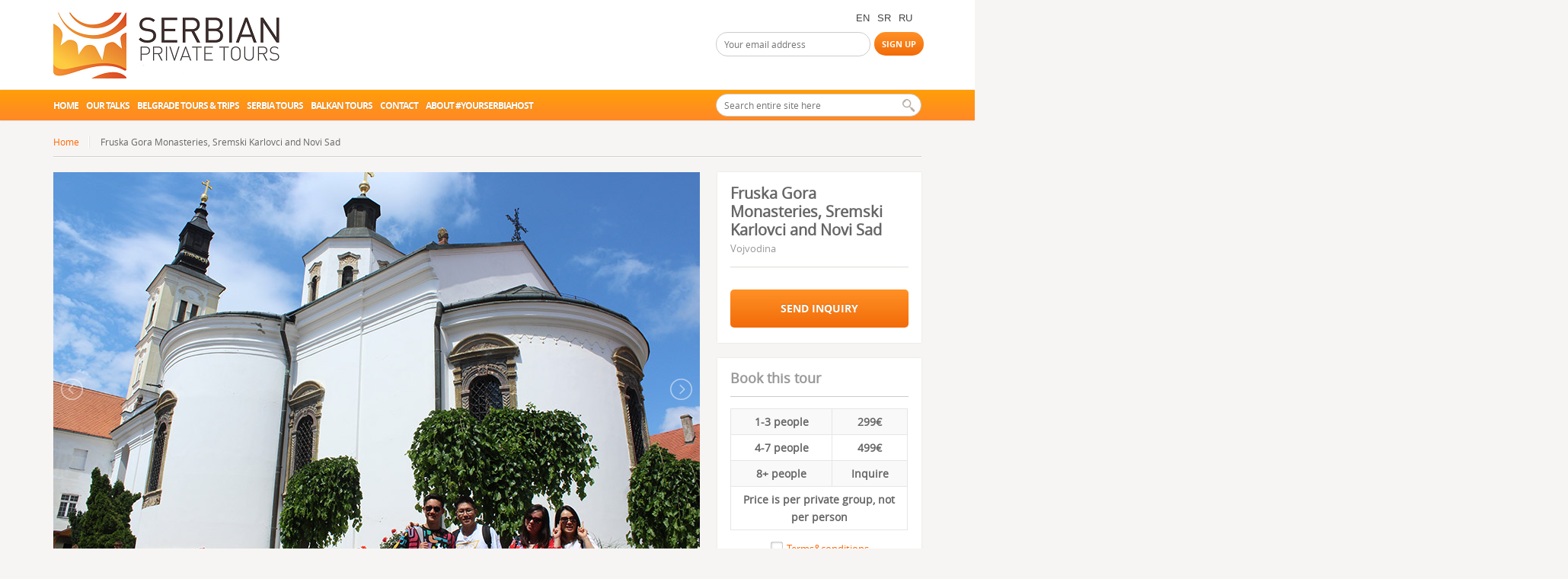

--- FILE ---
content_type: text/html; charset=UTF-8
request_url: https://www.serbianprivatetours.com/tour/fruska-gora-monasteries-and-sremski-karlovci/
body_size: 21087
content:
<!DOCTYPE html>

<!--[if IE 7 ]><html class="ie7 oldie" lang="en-US" prefix="og: http://ogp.me/ns#"> <![endif]-->

<!--[if IE 8 ]><html class="ie8 oldie" lang="en-US" prefix="og: http://ogp.me/ns#"> <![endif]-->

<!--[if IE 	 ]><html class="ie" lang="en-US" prefix="og: http://ogp.me/ns#"> <![endif]-->

<!--[if lt IE 9]><script src="https://www.serbianprivatetours.com/wp-content/themes/BookYourTravel/js/html5shiv.js"></script><![endif]-->

<html lang="en-US" prefix="og: http://ogp.me/ns#">

<head>


	<meta charset="UTF-8">

	<meta name="viewport" content="width=device-width, initial-scale=1, maximum-scale=1">

	<title>Private Day Trip Fruska Gora Monasteries and Sremski Karlovci 2026 | Serbian Private Tours</title>

	<link rel="shortcut icon" href="https://www.serbianprivatetours.com/wp-content/themes/BookYourTravel/images/favicon.ico" />


	<link rel="stylesheet" href="https://www.serbianprivatetours.com/wp-content/themes/BookYourTravelChildTheme/byt-child/style_nik.css?d=1768959579" type="text/css" media="all"  />

	<script type="text/javascript">

		window.datepickerDateFormat = "dd/mm/yy";

		window.datepickerAltFormat = "yy-mm-dd";

		window.themePath = 'https://www.serbianprivatetours.com/wp-content/themes/BookYourTravel';

		window.siteUrl = 'https://www.serbianprivatetours.com';

		window.wooCartPageUri = '';

		window.useWoocommerceForCheckout = 0;


		window.currentUserId = 0;

	

		window.currentLanguage = 'en';


	</script>

<link rel="alternate" hreflang="en" href="https://www.serbianprivatetours.com/tour/fruska-gora-monasteries-and-sremski-karlovci/" />
<link rel="alternate" hreflang="sr" href="https://www.serbianprivatetours.com/sr/tour/fruskogorski-manastiri-i-sremski-karlovci/" />
<link rel="alternate" hreflang="ru" href="https://www.serbianprivatetours.com/ru/tour/%d0%bc%d0%be%d0%bd%d0%b0%d1%81%d1%82%d1%8b%d1%80%d0%b8-%d1%84%d1%80%d1%83%d1%88%d0%ba%d0%be%d0%b9-%d0%b3%d0%be%d1%80%d1%8b-%d0%b8-%d1%81%d1%80%d0%b5%d0%bc%d1%81%d0%ba%d0%b8%d0%b5-%d0%ba%d0%b0%d1%80/" />

<!-- This site is optimized with the Yoast SEO plugin v7.5.1 - https://yoast.com/wordpress/plugins/seo/ -->
<meta name="description" content="Take a private day tour Fruska Gora Monasteries and Sremski Karlovci from Belgrade. Discover Novi Sad- second largest city in Serbia. Learn about local history, enjoy natural beauties and experience genuine local hospitality in a family owned wine cellar in a local village."/>
<link rel="canonical" href="https://www.serbianprivatetours.com/tour/fruska-gora-monasteries-and-sremski-karlovci/" />
<meta property="og:locale" content="en_US" />
<meta property="og:type" content="article" />
<meta property="og:title" content="Private Day Trip Fruska Gora Monasteries and Sremski Karlovci 2026 | Serbian Private Tours" />
<meta property="og:description" content="Take a private day tour Fruska Gora Monasteries and Sremski Karlovci from Belgrade. Discover Novi Sad- second largest city in Serbia. Learn about local history, enjoy natural beauties and experience genuine local hospitality in a family owned wine cellar in a local village." />
<meta property="og:url" content="https://www.serbianprivatetours.com/tour/fruska-gora-monasteries-and-sremski-karlovci/" />
<meta property="og:site_name" content="Serbian Private Tours" />
<meta property="article:publisher" content="https://www.facebook.com/SerbianPrivateTours" />
<meta property="og:image" content="https://www.serbianprivatetours.com/wp-content/uploads/2015/03/fruska-gora-monasteries-and-sremski-karlovci-featured.jpg" />
<meta property="og:image:secure_url" content="https://www.serbianprivatetours.com/wp-content/uploads/2015/03/fruska-gora-monasteries-and-sremski-karlovci-featured.jpg" />
<meta property="og:image:width" content="675" />
<meta property="og:image:height" content="545" />
<meta name="twitter:card" content="summary" />
<meta name="twitter:description" content="Take a private day tour Fruska Gora Monasteries and Sremski Karlovci from Belgrade. Discover Novi Sad- second largest city in Serbia. Learn about local history, enjoy natural beauties and experience genuine local hospitality in a family owned wine cellar in a local village." />
<meta name="twitter:title" content="Private Day Trip Fruska Gora Monasteries and Sremski Karlovci 2026 | Serbian Private Tours" />
<meta name="twitter:site" content="@SerbianPT" />
<meta name="twitter:image" content="https://www.serbianprivatetours.com/wp-content/uploads/2015/03/fruska-gora-monasteries-and-sremski-karlovci-featured.jpg" />
<meta name="twitter:creator" content="@SerbianPT" />
<script type='application/ld+json'>{"@context":"https:\/\/schema.org","@type":"Organization","url":"https:\/\/www.serbianprivatetours.com\/","sameAs":["https:\/\/www.facebook.com\/SerbianPrivateTours","https:\/\/www.instagram.com\/serbianprivatetours\/","http:\/\/www.youtube.com\/c\/Serbianprivatetours","https:\/\/twitter.com\/SerbianPT"],"@id":"https:\/\/www.serbianprivatetours.com\/#organization","name":"Serbian Private Tours","logo":"https:\/\/www.serbianprivatetours.com\/wp-content\/uploads\/2014\/08\/SPT_logo.jpg"}</script>
<!-- / Yoast SEO plugin. -->

<link rel='dns-prefetch' href='//serbianprivatetours2.trekksoft.com' />
<link rel='dns-prefetch' href='//maps.google.com' />
<link rel='dns-prefetch' href='//s.w.org' />
<link rel="alternate" type="application/rss+xml" title="Serbian Private Tours &raquo; Feed" href="https://www.serbianprivatetours.com/feed/" />
<link rel="alternate" type="application/rss+xml" title="Serbian Private Tours &raquo; Comments Feed" href="https://www.serbianprivatetours.com/comments/feed/" />
<link rel="alternate" type="application/rss+xml" title="Serbian Private Tours &raquo; Fruska Gora Monasteries, Sremski Karlovci and Novi Sad Comments Feed" href="https://www.serbianprivatetours.com/tour/fruska-gora-monasteries-and-sremski-karlovci/feed/" />
		<script type="text/javascript">
			window._wpemojiSettings = {"baseUrl":"https:\/\/s.w.org\/images\/core\/emoji\/2.3\/72x72\/","ext":".png","svgUrl":"https:\/\/s.w.org\/images\/core\/emoji\/2.3\/svg\/","svgExt":".svg","source":{"concatemoji":"https:\/\/www.serbianprivatetours.com\/wp-includes\/js\/wp-emoji-release.min.js?ver=4.9"}};
			!function(a,b,c){function d(a,b){var c=String.fromCharCode;l.clearRect(0,0,k.width,k.height),l.fillText(c.apply(this,a),0,0);var d=k.toDataURL();l.clearRect(0,0,k.width,k.height),l.fillText(c.apply(this,b),0,0);var e=k.toDataURL();return d===e}function e(a){var b;if(!l||!l.fillText)return!1;switch(l.textBaseline="top",l.font="600 32px Arial",a){case"flag":return!(b=d([55356,56826,55356,56819],[55356,56826,8203,55356,56819]))&&(b=d([55356,57332,56128,56423,56128,56418,56128,56421,56128,56430,56128,56423,56128,56447],[55356,57332,8203,56128,56423,8203,56128,56418,8203,56128,56421,8203,56128,56430,8203,56128,56423,8203,56128,56447]),!b);case"emoji":return b=d([55358,56794,8205,9794,65039],[55358,56794,8203,9794,65039]),!b}return!1}function f(a){var c=b.createElement("script");c.src=a,c.defer=c.type="text/javascript",b.getElementsByTagName("head")[0].appendChild(c)}var g,h,i,j,k=b.createElement("canvas"),l=k.getContext&&k.getContext("2d");for(j=Array("flag","emoji"),c.supports={everything:!0,everythingExceptFlag:!0},i=0;i<j.length;i++)c.supports[j[i]]=e(j[i]),c.supports.everything=c.supports.everything&&c.supports[j[i]],"flag"!==j[i]&&(c.supports.everythingExceptFlag=c.supports.everythingExceptFlag&&c.supports[j[i]]);c.supports.everythingExceptFlag=c.supports.everythingExceptFlag&&!c.supports.flag,c.DOMReady=!1,c.readyCallback=function(){c.DOMReady=!0},c.supports.everything||(h=function(){c.readyCallback()},b.addEventListener?(b.addEventListener("DOMContentLoaded",h,!1),a.addEventListener("load",h,!1)):(a.attachEvent("onload",h),b.attachEvent("onreadystatechange",function(){"complete"===b.readyState&&c.readyCallback()})),g=c.source||{},g.concatemoji?f(g.concatemoji):g.wpemoji&&g.twemoji&&(f(g.twemoji),f(g.wpemoji)))}(window,document,window._wpemojiSettings);
		</script>
		<style type="text/css">
img.wp-smiley,
img.emoji {
	display: inline !important;
	border: none !important;
	box-shadow: none !important;
	height: 1em !important;
	width: 1em !important;
	margin: 0 .07em !important;
	vertical-align: -0.1em !important;
	background: none !important;
	padding: 0 !important;
}
</style>
<link rel='stylesheet' id='popb_admin_top_menu_styles_csm-css'  href='https://www.serbianprivatetours.com/wp-content/plugins/page-builder-add/styles/admin-csm-menu-styles.css?ver=4.9' type='text/css' media='all' />
<link rel='stylesheet' id='rs-plugin-settings-css'  href='https://www.serbianprivatetours.com/wp-content/plugins/revslider/public/assets/css/settings.css?ver=5.4.3.1' type='text/css' media='all' />
<style id='rs-plugin-settings-inline-css' type='text/css'>
.tp-caption a{color:#ff7302;text-shadow:none;-webkit-transition:all 0.2s ease-out;-moz-transition:all 0.2s ease-out;-o-transition:all 0.2s ease-out;-ms-transition:all 0.2s ease-out}.tp-caption a:hover{color:#ffa902}
</style>
<link rel='stylesheet' id='wpml-legacy-horizontal-list-0-css'  href='//www.serbianprivatetours.com/wp-content/plugins/sitepress-multilingual-cms/templates/language-switchers/legacy-list-horizontal/style.css?ver=1' type='text/css' media='all' />
<style id='wpml-legacy-horizontal-list-0-inline-css' type='text/css'>
.wpml-ls-sidebars-header{background-color:#ffffff;}.wpml-ls-sidebars-header, .wpml-ls-sidebars-header .wpml-ls-sub-menu, .wpml-ls-sidebars-header a {border-color:#cdcdcd;}.wpml-ls-sidebars-header a {color:#444444;background-color:#ffffff;}.wpml-ls-sidebars-header a:hover,.wpml-ls-sidebars-header a:focus {color:#000000;background-color:#eeeeee;}.wpml-ls-sidebars-header .wpml-ls-current-language>a {color:#444444;background-color:#ffffff;}.wpml-ls-sidebars-header .wpml-ls-current-language:hover>a, .wpml-ls-sidebars-header .wpml-ls-current-language>a:focus {color:#000000;background-color:#eeeeee;}
.wpml-ls-statics-shortcode_actions, .wpml-ls-statics-shortcode_actions .wpml-ls-sub-menu, .wpml-ls-statics-shortcode_actions a {border-color:#cdcdcd;}.wpml-ls-statics-shortcode_actions a {color:#444444;background-color:#ffffff;}.wpml-ls-statics-shortcode_actions a:hover,.wpml-ls-statics-shortcode_actions a:focus {color:#000000;background-color:#eeeeee;}.wpml-ls-statics-shortcode_actions .wpml-ls-current-language>a {color:#444444;background-color:#ffffff;}.wpml-ls-statics-shortcode_actions .wpml-ls-current-language:hover>a, .wpml-ls-statics-shortcode_actions .wpml-ls-current-language>a:focus {color:#000000;background-color:#eeeeee;}
#lang_sel_list { margin-top: 4px !important; } .wpml-ls-legacy-list-horizontal a { display: block; text-decoration: none; padding: 5px 10px; line-height: 1; } .wpml-ls-sidebars-header, .wpml-ls-sidebars-header .wpml-ls-sub-menu, .wpml-ls-sidebars-header a { border: none !important; } .wpml-ls-legacy-list-horizontal { border: 1px solid transparent; padding: 7px; clear: none !important; } .wpml-ls-legacy-list-horizontal a { padding: 5px 5px; }
</style>
<link rel='stylesheet' id='wpml-cms-nav-css-css'  href='https://www.serbianprivatetours.com/wp-content/plugins/wpml-cms-nav/res/css/navigation.css?ver=1.4.22' type='text/css' media='all' />
<link rel='stylesheet' id='cms-navigation-style-base-css'  href='https://www.serbianprivatetours.com/wp-content/plugins/wpml-cms-nav/res/css/cms-navigation-base.css?ver=1.4.22' type='text/css' media='screen' />
<link rel='stylesheet' id='cms-navigation-style-css'  href='https://www.serbianprivatetours.com/wp-content/plugins/wpml-cms-nav/res/css/cms-navigation.css?ver=1.4.22' type='text/css' media='screen' />
<link rel='stylesheet' id='bookyourtravel-lightSlider-style-css'  href='https://www.serbianprivatetours.com/wp-content/themes/BookYourTravel/includes/plugins/lightSlider/css/lightSlider.css?ver=4.9' type='text/css' media='all' />
<link rel='stylesheet' id='bookyourtravel-style-main-css'  href='https://www.serbianprivatetours.com/wp-content/themes/BookYourTravel/css/style.css?ver=1.0' type='text/css' media='screen,projection,print' />
<link rel='stylesheet' id='bookyourtravel-style-css'  href='https://www.serbianprivatetours.com/wp-content/themes/BookYourTravelChildTheme/byt-child/style.css?ver=4.9' type='text/css' media='all' />
<link rel='stylesheet' id='bookyourtravel-style-color-css'  href='https://www.serbianprivatetours.com/wp-content/themes/BookYourTravel/css/theme-orange.css?ver=1.0' type='text/css' media='screen,projection,print' />
<link rel='stylesheet' id='bookyourtravel-style-pp-css'  href='https://www.serbianprivatetours.com/wp-content/themes/BookYourTravel/css/prettyPhoto.css?ver=1.0' type='text/css' media='screen' />
<link rel='stylesheet' id='mc4wp-form-basic-css'  href='https://www.serbianprivatetours.com/wp-content/plugins/mailchimp-for-wp/assets/css/form-basic.min.css?ver=4.2.2' type='text/css' media='all' />
<script type='text/javascript'>
/* <![CDATA[ */
var theme_data = {"themeLogo":""};
/* ]]> */
</script>
<script type='text/javascript' src='https://www.serbianprivatetours.com/wp-includes/js/jquery/jquery.js?ver=1.12.4'></script>
<script type='text/javascript' src='https://www.serbianprivatetours.com/wp-includes/js/jquery/jquery-migrate.min.js?ver=1.4.1'></script>
<script type='text/javascript' src='https://www.serbianprivatetours.com/wp-content/plugins/revslider/public/assets/js/jquery.themepunch.tools.min.js?ver=5.4.3.1'></script>
<script type='text/javascript' src='https://www.serbianprivatetours.com/wp-content/plugins/revslider/public/assets/js/jquery.themepunch.revolution.min.js?ver=5.4.3.1'></script>
<script type='text/javascript' src='//serbianprivatetours2.trekksoft.com/en/api/public?ver=4.9'></script>
<script type='text/javascript' src='https://www.serbianprivatetours.com/wp-content/themes/BookYourTravelChildTheme/byt-child/js/script.js?ver=4.9'></script>
<link rel='https://api.w.org/' href='https://www.serbianprivatetours.com/wp-json/' />
<link rel="EditURI" type="application/rsd+xml" title="RSD" href="https://www.serbianprivatetours.com/xmlrpc.php?rsd" />
<link rel="wlwmanifest" type="application/wlwmanifest+xml" href="https://www.serbianprivatetours.com/wp-includes/wlwmanifest.xml" /> 
<meta name="generator" content="WordPress 4.9" />
<link rel='shortlink' href='https://www.serbianprivatetours.com/?p=3437' />
<link rel="alternate" type="application/json+oembed" href="https://www.serbianprivatetours.com/wp-json/oembed/1.0/embed?url=https%3A%2F%2Fwww.serbianprivatetours.com%2Ftour%2Ffruska-gora-monasteries-and-sremski-karlovci%2F" />
<link rel="alternate" type="text/xml+oembed" href="https://www.serbianprivatetours.com/wp-json/oembed/1.0/embed?url=https%3A%2F%2Fwww.serbianprivatetours.com%2Ftour%2Ffruska-gora-monasteries-and-sremski-karlovci%2F&#038;format=xml" />
<meta name="generator" content="WPML ver:3.9.4 stt:1,46,50;" />
<script>(function() {
  var _fbq = window._fbq || (window._fbq = []);
  if (!_fbq.loaded) {
    var fbds = document.createElement('script');
    fbds.async = true;
    fbds.src = '//connect.facebook.net/en_US/fbds.js';
    var s = document.getElementsByTagName('script')[0];
    s.parentNode.insertBefore(fbds, s);
    _fbq.loaded = true;
  }
  _fbq.push(['addPixelId', '149780098694026']);
})();
window._fbq = window._fbq || [];
window._fbq.push(['track', 'PixelInitialized', {}]);
</script>
<noscript><img height="1" width="1" alt="" style="display:none" src="https://www.facebook.com/tr?id=149780098694026&ev=PixelInitialized" /></noscript>		<style type="text/css">.recentcomments a{display:inline !important;padding:0 !important;margin:0 !important;}</style>
		<meta name="generator" content="Powered by Slider Revolution 5.4.3.1 - responsive, Mobile-Friendly Slider Plugin for WordPress with comfortable drag and drop interface." />
<script type="text/javascript">function setREVStartSize(e){
				try{ var i=jQuery(window).width(),t=9999,r=0,n=0,l=0,f=0,s=0,h=0;					
					if(e.responsiveLevels&&(jQuery.each(e.responsiveLevels,function(e,f){f>i&&(t=r=f,l=e),i>f&&f>r&&(r=f,n=e)}),t>r&&(l=n)),f=e.gridheight[l]||e.gridheight[0]||e.gridheight,s=e.gridwidth[l]||e.gridwidth[0]||e.gridwidth,h=i/s,h=h>1?1:h,f=Math.round(h*f),"fullscreen"==e.sliderLayout){var u=(e.c.width(),jQuery(window).height());if(void 0!=e.fullScreenOffsetContainer){var c=e.fullScreenOffsetContainer.split(",");if (c) jQuery.each(c,function(e,i){u=jQuery(i).length>0?u-jQuery(i).outerHeight(!0):u}),e.fullScreenOffset.split("%").length>1&&void 0!=e.fullScreenOffset&&e.fullScreenOffset.length>0?u-=jQuery(window).height()*parseInt(e.fullScreenOffset,0)/100:void 0!=e.fullScreenOffset&&e.fullScreenOffset.length>0&&(u-=parseInt(e.fullScreenOffset,0))}f=u}else void 0!=e.minHeight&&f<e.minHeight&&(f=e.minHeight);e.c.closest(".rev_slider_wrapper").css({height:f})					
				}catch(d){console.log("Failure at Presize of Slider:"+d)}
			};</script>
		<style type="text/css" id="wp-custom-css">
			/* Base CTA box – compact */
.spt-cta-box {
  background: #f7f7f7;
  border-left: 4px solid #c21f1f;
  padding: 10px 16px;      /* manje po vertikali */
  margin: 14px 0;          /* manje razmaka iznad/ispod */
  font-size: 16px;
  line-height: 1.45;       /* ključno: manje visine */
}

/* Text spacing */
.spt-cta-box p {
  margin: 0 0 4px 0;       /* zbijenije */
}

/* Title inside CTA */
.spt-cta-box strong {
  display: block;
  font-size: 16px;         /* ne veće od teksta */
  margin-bottom: 2px;      /* minimalno */
}

/* CTA links */
.spt-cta-box a {
  display: inline-block;
  margin-top: 2px;         /* minimalno */
  font-weight: 600;
  text-decoration: none;
  color: #c21f1f;
}

.spt-cta-box a:hover {
  text-decoration: underline;
}

/* Variations */
.spt-cta-intro {
  background: #f9f9f9;
}

.spt-cta-trust {
  background: #f6f6f6;
}

.spt-cta-tip {
  background: #f4f8f9;
  border-left-color: #2a7f8f;
}

.spt-cta-bottom {
  background: #f5f5f5;
  border-left-color: #333;
}

/* Mobile */
@media (max-width: 768px) {
  .spt-cta-box {
    padding: 10px 14px;
    font-size: 15px;
  }
}
		</style>
	


</head>

<body class="tour-template-default single single-tour postid-3437">



<script>



    (function(i,s,o,g,r,a,m){i['GoogleAnalyticsObject']=r;i[r]=i[r]||function(){

        (i[r].q=i[r].q||[]).push(arguments)},i[r].l=1*new Date();a=s.createElement(o),

        m=s.getElementsByTagName(o)[0];a.async=1;a.src=g;m.parentNode.insertBefore(a,m)

    })(window,document,'script','//www.google-analytics.com/analytics.js','ga');



    ga('create', 'UA-38210657-1', 'auto');

    ga('send', 'pageview');



</script>



	<!--header-->

	<header class="header" role="banner">

		<div class="wrap clearfix">

			<!--logo-->

			
			<div class="logo"><a href="https://www.serbianprivatetours.com" title="Serbian Private Tours | Private Day Trip Fruska Gora Monasteries and Sremski Karlovci 2026 | Serbian Private Tours"><img src="https://www.serbianprivatetours.com/wp-content/uploads/2015/01/SPT_logo_horizontalni.png" alt="Serbian Private Tours | Private Day Trip Fruska Gora Monasteries and Sremski Karlovci 2026 | Serbian Private Tours" /></a></div>

			<!--//logo-->

			
				
<div class="lang_sel_list_horizontal wpml-ls-sidebars-header wpml-ls wpml-ls-legacy-list-horizontal" id="lang_sel_list">
	<ul><li class="icl-en wpml-ls-slot-header wpml-ls-item wpml-ls-item-en wpml-ls-current-language wpml-ls-first-item wpml-ls-item-legacy-list-horizontal">
				<a href="https://www.serbianprivatetours.com/tour/fruska-gora-monasteries-and-sremski-karlovci/" class="wpml-ls-link"><span class="wpml-ls-native icl_lang_sel_native">EN</span></a>
			</li><li class="icl-sr wpml-ls-slot-header wpml-ls-item wpml-ls-item-sr wpml-ls-item-legacy-list-horizontal">
				<a href="https://www.serbianprivatetours.com/sr/tour/fruskogorski-manastiri-i-sremski-karlovci/" class="wpml-ls-link"><span class="wpml-ls-display icl_lang_sel_translated">SR</span></a>
			</li><li class="icl-ru wpml-ls-slot-header wpml-ls-item wpml-ls-item-ru wpml-ls-last-item wpml-ls-item-legacy-list-horizontal">
				<a href="https://www.serbianprivatetours.com/ru/tour/%d0%bc%d0%be%d0%bd%d0%b0%d1%81%d1%82%d1%8b%d1%80%d0%b8-%d1%84%d1%80%d1%83%d1%88%d0%ba%d0%be%d0%b9-%d0%b3%d0%be%d1%80%d1%8b-%d0%b8-%d1%81%d1%80%d0%b5%d0%bc%d1%81%d0%ba%d0%b8%d0%b5-%d0%ba%d0%b0%d1%80/" class="wpml-ls-link"><span class="wpml-ls-display icl_lang_sel_translated">RU</span></a>
			</li></ul>
</div><script>(function() {
	if (!window.mc4wp) {
		window.mc4wp = {
			listeners: [],
			forms    : {
				on: function (event, callback) {
					window.mc4wp.listeners.push({
						event   : event,
						callback: callback
					});
				}
			}
		}
	}
})();
</script><!-- MailChimp for WordPress v4.2.2 - https://wordpress.org/plugins/mailchimp-for-wp/ --><form id="mc4wp-form-1" class="mc4wp-form mc4wp-form-5722 mc4wp-form-basic" method="post" data-id="5722" data-name="Default sign-up form" ><div class="mc4wp-form-fields"><p>
	<label>Subscribe for newsletter <br><br>

You already follow us on Facebook and Twitter but you want more. Great! 
<br><br>
We'll be happy to see your email address on our newsletter list. Just type in your email address in field and wait for great news! </label>
	<input type="email" id="mc4wp_email" name="EMAIL" placeholder="Your email address" required />
</p>

<p>
	<input type="submit" value="Sign up" />
</p></div><label style="display: none !important;">Leave this field empty if you're human: <input type="text" name="_mc4wp_honeypot" value="" tabindex="-1" autocomplete="off" /></label><input type="hidden" name="_mc4wp_timestamp" value="1768959579" /><input type="hidden" name="_mc4wp_form_id" value="5722" /><input type="hidden" name="_mc4wp_form_element_id" value="mc4wp-form-1" /><div class="mc4wp-response"></div></form><!-- / MailChimp for WordPress Plugin -->
			<!--search-->

			<div class="search">

				<form id="searchform" method="get" action="https://www.serbianprivatetours.com">

					<input type="search" placeholder="Search entire site here" name="s" id="search" />

					<input type="submit" id="searchsubmit" value="" name="searchsubmit"/>

				</form>

			</div>

			<!--//search-->

			<!--contact-->

			<div class="contact">

				<span>24/7 Support number</span>

				<span class="number">+38163684466</span>

			</div>

			<!--//contact-->

		</div>

		<!--primary navigation-->

        <nav id="nav" class="main-nav">

    		<div class="nav"><ul id="menu-primary" class="wrap"><li id="menu-item-2136" class="menu-item menu-item-type-post_type menu-item-object-page menu-item-home menu-item-2136"><a href="https://www.serbianprivatetours.com/">Home</a></li>
<li id="menu-item-3419" class="menu-item menu-item-type-post_type menu-item-object-page current_page_parent menu-item-3419"><a href="https://www.serbianprivatetours.com/our-talks/">Our talks</a></li>
<li id="menu-item-2019" class="menu-item menu-item-type-post_type menu-item-object-page current-menu-ancestor current_page_ancestor menu-item-has-children menu-item-2019"><a href="https://www.serbianprivatetours.com/tours/belgrade-private-tours/">Belgrade Tours &#038; Trips</a>
<ul class="sub-menu">
	<li id="menu-item-3713" class="menu-item menu-item-type-post_type menu-item-object-tour menu-item-3713"><a href="https://www.serbianprivatetours.com/tour/belgrade-private-tour-for-beginners/">Belgrade for Beginners Tour</a></li>
	<li id="menu-item-3778" class="menu-item menu-item-type-post_type menu-item-object-tour menu-item-3778"><a href="https://www.serbianprivatetours.com/tour/belgrade-tour-between-ottomans-and-austro-hungarians/">Belgrade Between Ottomans and Austro-Hungarians</a></li>
	<li id="menu-item-13855" class="menu-item menu-item-type-post_type menu-item-object-tour menu-item-13855"><a href="https://www.serbianprivatetours.com/tour/nato-bombing-in-belgrade/">Scars of NATO Bombing in Belgrade</a></li>
	<li id="menu-item-5142" class="menu-item menu-item-type-post_type menu-item-object-tour menu-item-5142"><a href="https://www.serbianprivatetours.com/tour/highlights-of-belgrade-and-avala-mountain-tour/">Highlights of Belgrade and Avala Mountain Tour</a></li>
	<li id="menu-item-2499" class="menu-item menu-item-type-post_type menu-item-object-page current-menu-ancestor current-menu-parent current_page_parent current_page_ancestor menu-item-has-children menu-item-2499"><a href="https://www.serbianprivatetours.com/tours/day-trips-from-belgrade/">Day Tours From Belgrade</a>
	<ul class="sub-menu">
		<li id="menu-item-3502" class="menu-item menu-item-type-post_type menu-item-object-tour current-menu-item menu-item-3502"><a href="https://www.serbianprivatetours.com/tour/fruska-gora-monasteries-and-sremski-karlovci/">Fruska Gora Monasteries, Sremski Karlovci and Novi Sad</a></li>
		<li id="menu-item-18201" class="menu-item menu-item-type-post_type menu-item-object-tour menu-item-18201"><a href="https://www.serbianprivatetours.com/tour/golubac-ram-smederevo-fortress-tour/">Step Back in Time: The Ram Golubac and Smederevo Fortress Tour</a></li>
		<li id="menu-item-14881" class="menu-item menu-item-type-post_type menu-item-object-tour menu-item-14881"><a href="https://www.serbianprivatetours.com/tour/snow-and-ski-day-trip-from-belgrade/">Snow and Ski Day Trip From Belgrade</a></li>
		<li id="menu-item-6652" class="menu-item menu-item-type-post_type menu-item-object-tour menu-item-6652"><a href="https://www.serbianprivatetours.com/tour/monasteries-zica-and-studenica/">Monasteries Žiča and Studenica</a></li>
		<li id="menu-item-3091" class="menu-item menu-item-type-post_type menu-item-object-tour menu-item-3091"><a href="https://www.serbianprivatetours.com/tour/iron-gate-gorge-and-lepenski-vir/">Iron Gate Gorge and Lepenski Vir</a></li>
		<li id="menu-item-3282" class="menu-item menu-item-type-post_type menu-item-object-tour menu-item-3282"><a href="https://www.serbianprivatetours.com/tour/felix-romuliana/">Felix Romuliana</a></li>
		<li id="menu-item-6045" class="menu-item menu-item-type-post_type menu-item-object-tour menu-item-6045"><a href="https://www.serbianprivatetours.com/tour/monasteries-manasija-and-ravanica/">Monasteries Manasija and Ravanica</a></li>
		<li id="menu-item-18962" class="menu-item menu-item-type-post_type menu-item-object-tour menu-item-18962"><a href="https://www.serbianprivatetours.com/tour/day-trip-to-timisoara-from-belgrade/">Timisoara Day Trip from Belgrade</a></li>
	</ul>
</li>
	<li id="menu-item-16908" class="menu-item menu-item-type-post_type menu-item-object-page menu-item-has-children menu-item-16908"><a href="https://www.serbianprivatetours.com/tours/wine-tours-serbia/">Wine Tours From Belgrade</a>
	<ul class="sub-menu">
		<li id="menu-item-16910" class="menu-item menu-item-type-post_type menu-item-object-tour menu-item-16910"><a href="https://www.serbianprivatetours.com/tour/royal-footprints-wine-tour/">Royal Footprints Wine Tour</a></li>
		<li id="menu-item-16909" class="menu-item menu-item-type-post_type menu-item-object-tour menu-item-16909"><a href="https://www.serbianprivatetours.com/tour/fruska-gora-wine-tour/">Fruska Gora Wine Tour</a></li>
		<li id="menu-item-17909" class="menu-item menu-item-type-post_type menu-item-object-tour menu-item-17909"><a href="https://www.serbianprivatetours.com/tour/friday-wine-tour-in-sumadija/">Shared Wine Tour in Sumadija</a></li>
	</ul>
</li>
</ul>
</li>
<li id="menu-item-7126" class="menu-item menu-item-type-post_type menu-item-object-page menu-item-has-children menu-item-7126"><a href="https://www.serbianprivatetours.com/serbia-tour-packages/">Serbia Tours</a>
<ul class="sub-menu">
	<li id="menu-item-6768" class="menu-item menu-item-type-post_type menu-item-object-tour menu-item-6768"><a href="https://www.serbianprivatetours.com/tour/serbia-four-day-tour-package/">Serbia 4 Day Tour</a></li>
	<li id="menu-item-7116" class="menu-item menu-item-type-post_type menu-item-object-tour menu-item-7116"><a href="https://www.serbianprivatetours.com/tour/serbia-in-seven-days-vacation-package/">Serbia in 7 Days</a></li>
	<li id="menu-item-7110" class="menu-item menu-item-type-post_type menu-item-object-tour menu-item-7110"><a href="https://www.serbianprivatetours.com/tour/serbia-in-ten-days-private-tour/">Serbia in 10 Days</a></li>
	<li id="menu-item-6260" class="menu-item menu-item-type-post_type menu-item-object-tour menu-item-6260"><a href="https://www.serbianprivatetours.com/tour/tara-and-uvac-canyon/">Tara National Park and Uvac Canyon</a></li>
	<li id="menu-item-7472" class="menu-item menu-item-type-post_type menu-item-object-tour menu-item-7472"><a href="https://www.serbianprivatetours.com/tour/unesco-sites-in-the-valley-of-kings/">UNESCO Sites in the Valley of Kings</a></li>
	<li id="menu-item-13375" class="menu-item menu-item-type-post_type menu-item-object-tour menu-item-13375"><a href="https://www.serbianprivatetours.com/tour/tara-national-park-and-mokra-gora/">Tara National Park and Mokra Gora</a></li>
	<li id="menu-item-7576" class="menu-item menu-item-type-post_type menu-item-object-tour menu-item-7576"><a href="https://www.serbianprivatetours.com/tour/iron-gate-gorge-hike-and-boat-ride/">Iron Gate Gorge Hike and Boat Ride</a></li>
	<li id="menu-item-4362" class="menu-item menu-item-type-post_type menu-item-object-tour menu-item-4362"><a href="https://www.serbianprivatetours.com/tour/zlatibor-and-sargan-eight-train/">Zlatibor and Sargan Eight Train</a></li>
	<li id="menu-item-4364" class="menu-item menu-item-type-post_type menu-item-object-tour menu-item-4364"><a href="https://www.serbianprivatetours.com/tour/iron-gate-gorge-and-highlights-of-east-serbia/">Iron Gate Gorge and Highlights of East Serbia</a></li>
	<li id="menu-item-4367" class="menu-item menu-item-type-post_type menu-item-object-tour menu-item-4367"><a href="https://www.serbianprivatetours.com/tour/tailor-made-private-tours-serbia/">Tailor Made Serbia Tours</a></li>
</ul>
</li>
<li id="menu-item-18831" class="menu-item menu-item-type-post_type menu-item-object-page menu-item-has-children menu-item-18831"><a href="https://www.serbianprivatetours.com/balkan-tour-packages/">Balkan Tours</a>
<ul class="sub-menu">
	<li id="menu-item-18594" class="menu-item menu-item-type-post_type menu-item-object-tour menu-item-18594"><a href="https://www.serbianprivatetours.com/tour/private-balkan-tour/">Western Balkans Private Tour</a></li>
	<li id="menu-item-18593" class="menu-item menu-item-type-post_type menu-item-object-tour menu-item-18593"><a href="https://www.serbianprivatetours.com/tour/serbia-and-bosnia-tour-package/">Serbia and Bosnia &#038; Herzegovina in 7 Days</a></li>
	<li id="menu-item-20154" class="menu-item menu-item-type-post_type menu-item-object-tour menu-item-20154"><a href="https://www.serbianprivatetours.com/tour/serbia-and-romania-private-tour/">Serbia and Romania 10 Days Private Tour</a></li>
	<li id="menu-item-20153" class="menu-item menu-item-type-post_type menu-item-object-tour menu-item-20153"><a href="https://www.serbianprivatetours.com/tour/balkans-trip-itinerary/">From Danube to the Adriatic Balkan Private Tour</a></li>
	<li id="menu-item-20155" class="menu-item menu-item-type-post_type menu-item-object-tour menu-item-20155"><a href="https://www.serbianprivatetours.com/tour/balkan-countries-tour-package/">3 Balkan Countries Private Tour: Serbia, Croatia and Slovenia</a></li>
	<li id="menu-item-20156" class="menu-item menu-item-type-post_type menu-item-object-tour menu-item-20156"><a href="https://www.serbianprivatetours.com/tour/balkan-countries-tour/">Former Yugoslavia 4 Countries Balkan Private Tour</a></li>
	<li id="menu-item-19425" class="menu-item menu-item-type-post_type menu-item-object-tour menu-item-19425"><a href="https://www.serbianprivatetours.com/tour/tailor-made-balkan-travel-itineraries/">Tailor-Made Balkan Tours</a></li>
</ul>
</li>
<li id="menu-item-2010" class="menu-item menu-item-type-post_type menu-item-object-page menu-item-has-children menu-item-2010"><a href="https://www.serbianprivatetours.com/contact/">Contact</a>
<ul class="sub-menu">
	<li id="menu-item-18453" class="menu-item menu-item-type-post_type menu-item-object-ulpb_post menu-item-18453"><a href="https://www.serbianprivatetours.com/tour-operator-in-serbia-and-the-balkans/">B2b</a></li>
	<li id="menu-item-2511" class="menu-item menu-item-type-post_type menu-item-object-page menu-item-2511"><a href="https://www.serbianprivatetours.com/partners/">Partners</a></li>
</ul>
</li>
<li id="menu-item-2031" class="menu-item menu-item-type-post_type menu-item-object-page menu-item-has-children menu-item-2031"><a href="https://www.serbianprivatetours.com/about-us/">About #YourSerbiaHost</a>
<ul class="sub-menu">
	<li id="menu-item-2506" class="menu-item menu-item-type-post_type menu-item-object-page menu-item-2506"><a href="https://www.serbianprivatetours.com/faq/">FAQ</a></li>
	<li id="menu-item-18992" class="menu-item menu-item-type-post_type menu-item-object-page menu-item-18992"><a href="https://www.serbianprivatetours.com/job-openings-in-travel-industry-belgrade/">Job Offers</a></li>
</ul>
</li>
</ul></div>
            <span class="mobile-nav-trigger"></span>

            <div class="mobile-nav"><ul id="menu-mobile-menu-en" class="mobile-menu-list"><li id="menu-item-11011" class="menu-item menu-item-type-post_type menu-item-object-page menu-item-home menu-item-11011"><a href="https://www.serbianprivatetours.com/">Home</a></li>
<li id="menu-item-11014" class="menu-item menu-item-type-post_type menu-item-object-page current_page_parent menu-item-11014"><a href="https://www.serbianprivatetours.com/our-talks/">Our talks</a></li>
<li id="menu-item-11042" class="menu-item menu-item-type-post_type menu-item-object-page menu-item-11042"><a href="https://www.serbianprivatetours.com/tours/belgrade-private-tours/">Belgrade Tours</a></li>
<li id="menu-item-11041" class="menu-item menu-item-type-post_type menu-item-object-page menu-item-11041"><a href="https://www.serbianprivatetours.com/tours/day-trips-from-belgrade/">Day Tours From Belgrade</a></li>
<li id="menu-item-16927" class="menu-item menu-item-type-post_type menu-item-object-page menu-item-16927"><a href="https://www.serbianprivatetours.com/tours/wine-tours-serbia/">Wine Tours From Belgrade</a></li>
<li id="menu-item-11037" class="menu-item menu-item-type-post_type menu-item-object-page menu-item-11037"><a href="https://www.serbianprivatetours.com/serbia-tour-packages/">Serbia Tours</a></li>
<li id="menu-item-18834" class="menu-item menu-item-type-post_type menu-item-object-page menu-item-18834"><a href="https://www.serbianprivatetours.com/balkan-tour-packages/">Balkan Tours</a></li>
<li id="menu-item-11013" class="menu-item menu-item-type-post_type menu-item-object-page menu-item-has-children menu-item-11013"><a href="https://www.serbianprivatetours.com/contact/">Contact</a>
<ul class="sub-menu">
	<li id="menu-item-11015" class="menu-item menu-item-type-post_type menu-item-object-page menu-item-11015"><a href="https://www.serbianprivatetours.com/partners/">Partners</a></li>
	<li id="menu-item-18454" class="menu-item menu-item-type-post_type menu-item-object-ulpb_post menu-item-18454"><a href="https://www.serbianprivatetours.com/tour-operator-in-serbia-and-the-balkans/">B2B</a></li>
</ul>
</li>
<li id="menu-item-11012" class="menu-item menu-item-type-post_type menu-item-object-page menu-item-has-children menu-item-11012"><a href="https://www.serbianprivatetours.com/about-us/">About #YourSerbiaHost</a>
<ul class="sub-menu">
	<li id="menu-item-11018" class="menu-item menu-item-type-post_type menu-item-object-page menu-item-11018"><a href="https://www.serbianprivatetours.com/faq/">FAQ</a></li>
	<li id="menu-item-18993" class="menu-item menu-item-type-post_type menu-item-object-page menu-item-18993"><a href="https://www.serbianprivatetours.com/job-openings-in-travel-industry-belgrade/">Job Offers</a></li>
</ul>
</li>
</ul></div>
        </nav>

		<!--//primary navigation-->

	</header>

	<!--//header-->

	
	<!--main-->

	<div class="main" role="main" id="primary">

		<div class="wrap clearfix">

			<!--main content-->

			<div class="content clearfix " id="content"><!--breadcrumbs--><nav role="navigation" class="breadcrumbs clearfix"><ul><li><a href="https://www.serbianprivatetours.com" title="Home">Home</a></li><li>Fruska Gora Monasteries, Sremski Karlovci and Novi Sad</li></ul></nav><!--//breadcrumbs-->	<script>
		window.postType = 'tour';
	</script>
<script>    window.InvalidCaptchaMessage = "Invalid captcha, please try again!";  window.postId = '3437';  window.inquiryFormMessageError = "Please enter your message"; window.inquiryFormNameError = "Please enter your full name";  window.inquiryFormEmailError = "Please enter your email address"; window.inquiryFormPhoneError = "Please enter your phone number";</script><!--full-width content--><section class="full-width tour-inquiry-section" style="display:none"> <article class="static-content">        <form method="post" action="" class="inquiry tour-inquiry-form">         <h1>Use the form below to contact tour Fruska Gora Monasteries, Sremski Karlovci and Novi Sad directly.</h1>            <div class="error" style="display:none;"><div><p></p></div></div>           <p>Please complete all fields.</p>            <div class="row">               <div class="f-item">                    <label for="your_name">Your name</label>                   <input type="text" name="your_name" id="your_name" />               </div>          </div>          <div class="row">               <div class="f-item">                    <label for="your_email">Your email</label>                 <input type="email" name="your_email" id="your_email" />                </div>          </div>          <div class="row">               <div class="f-item">                    <label for="your_phone">Your phone</label>                 <input type="text" name="your_phone" id="your_phone" />             </div>          </div>          <h3>What would you like to inquire about?</h3>            <div class="f-item">                <textarea id="your_message" name='your_message' rows="10" cols="10" ></textarea>            </div>                    <a href='#' class='gradient-button cancel-tour-inquiry'  id='cancel-inquiry'  title='Cancel'>Cancel</a>           <input type='submit' class='gradient-button' id='submit-tour-inquiry' name='submit-tour-inquiry' value='Submit inquiry' />     </form> </article></section><!--//full-width content--><!--tour three-fourth content-->
<section class="three-fourth">
	<script>	window.currencySymbol = "\u20ac";	window.currencySymbolShowAfter = 1;	window.bookingFormFirstNameError = "Please enter your first name";	window.bookingFormLastNameError = "Please enter your last name";	window.bookingFormEmailError = "Please enter valid email address";	window.bookingFormConfirmEmailError1 = "Please provide a confirm email";	window.bookingFormConfirmEmailError2 = "Please enter the same email as above";	window.bookingFormAddressError = "Please enter your address";	window.bookingFormCityError = "Please enter your city";			window.bookingFormZipError = "Please enter your zip code";			window.bookingFormCountryError = "Please enter your country";		window.InvalidCaptchaMessage = "Invalid captcha, please try again!";</script><form id="tour-booking-form" method="post" action="" class="booking" style="display:none">	<fieldset>		<h3><span>01 </span>Booking details</h3>		<div class="row">			<div class="output">				<p>Adults</p>				<p class="step_1_adults_holder"></p>			</div>			<div class="output">				<p>Children</p>				<p class="step_1_children_holder"></p>			</div>			<div class="output">				<p>Tour date</p>				<p class="step_1_tour_date_holder"></p>			</div>			<div class="output">				<p>Total</p>				<p class="step_1_total_holder"></p>			</div>		</div>			<h3><span>02 </span>Submit tour booking</h3>		<div class="error" style="display:none;"><div><p></p></div></div>		<div class="row twins">			<div class="f-item">				<label for="first_name">First name</label>				<input type="text" id="first_name" name="first_name" data-required />			</div>			<div class="f-item">				<label for="last_name">Last name</label>				<input type="text" id="last_name" name="last_name" data-required />			</div>		</div>					<div class="row twins">			<div class="f-item">				<label for="email">Email address</label>				<input type="email" id="email" name="email" data-required />			</div>			<div class="f-item">				<label for="confirm_email">Confirm email address</label>				<input type="email" id="confirm_email" name="confirm_email" data-required data-conditional="confirm" />			</div>			<span class="info">You'll receive a confirmation email</span>		</div>					<div class="row">			<div class="f-item">				<label for="phone">Phone</label>				<input type="text" id="phone" name="phone" data-required />			</div>		</div>				<div class="row twins">			<div class="f-item">				<label for="address">Street Address and Number</label>				<input type="text" id="address" name="address" data-required />			</div>			<div class="f-item">				<label for="town">Town / City</label>				<input type="text" id="town" name="town" data-required />			</div>		</div>		<div class="row twins">			<div class="f-item">				<label for="zip">ZIP Code</label>				<input type="text" id="zip" name="zip" data-required />			</div>			<div class="f-item">				<label for="country">Country</label>				<input type="text" id="country" name="country" data-required />			</div>		</div>					<div class="row ">			<div class="f-item">				<label for="tour_name">Tour name</label>				<span id="tour_name"></span>			</div>		</div>		<div class="row">			<div class="f-item">				<label>Special requirements: <span>(Not Guaranteed)</span></label>				<textarea id="requirements" name="requirements" rows="10" cols="10"></textarea>			</div>			<span class="info">Please write your requests in English.</span>		</div>				<input type="hidden" name="tour_schedule_id" id="tour_schedule_id" />		<input type='submit' class='gradient-button' id='submit-tour-booking' name='submit-tour-booking' value='Submit booking' />		<a href='#' class='gradient-button cancel-tour-booking'  id='cancel-tour-booking'  title='Cancel'>Cancel</a>	</fieldset></form><div class="loading" id="wait_loading" style="display:none">	<div class="ball"></div>	<div class="ball1"></div></div><form id="tour-confirmation-form" method="post" action="" class="booking" style="display:none">
	<fieldset>
		<h3><span>03 </span>Confirmation</h3>
		<div class="text-wrap">
			<p>Thank you. We will get back you with regards your tour booking within 24 hours.</p>
		</div>				
		<h3>Traveller info</h3>
		<div class="text-wrap">
			<div class="output">
				<p>First name: </p>
				<p id="confirm_first_name"></p>
			</div>
			<div class="output">
				<p>Last name: </p>
				<p id="confirm_last_name"></p>
			</div>
			<div class="output">
				<p>Email address: </p>
				<p id="confirm_email_address"></p>
			</div>
			<div class="output">
				<p>Phone: </p>
				<p id="confirm_phone"></p>
			</div>
			<div class="output">
				<p>Street: </p>
				<p id="confirm_street"></p>
			</div>
			<div class="output">
				<p>Town/City: </p>
				<p id="confirm_town"></p>
			</div>
			<div class="output">
				<p>Zip code: </p>
				<p id="confirm_zip"></p>
			</div>
			<div class="output">
				<p>Country:</p>
				<p id="confirm_country"></p>
			</div>
			<div class="output">
				<p>Tour start date:</p>
				<p id="confirm_tour_start_date"></p>
			</div>
			<div class="output">
				<p>Tour:</p>
				<p id="confirm_tour_title"></p>
			</div>
			<div class="output">
				<p>Adults:</p>
				<p id="confirm_tour_adults"></p>
			</div>
			<div class="output">
				<p>Children:</p>
				<p id="confirm_tour_children"></p>
			</div>
			<div class="output">
				<p>Total price:</p>
				<p id="confirm_tour_total"></p>				
			</div>
		</div>			
		<h3>Special requirements</h3>
		<div class="text-wrap">
			<p id="confirm_requirements"></p>
		</div>				
		<div class="text-wrap">
			<p><strong>We wish you a pleasant tour</strong><br /><i>your Serbian Private Tours team</i></p>
		</div>
	</fieldset>
</form>
	
	<script>
		window.bookingFormStartDateError = "Please select a valid start date!";
		window.startDate = null;
		window.formSingleError = "You failed to provide 1 field. It has been highlighted below.";
		window.formMultipleError = "You failed to provide {0} fields. They have been highlighted below.";
		window.tourId = 3437;
		window.tourIsPricePerGroup = 1;
		window.tourDateFrom = "2026-01-21";
		window.tourTitle = "Fruska Gora Monasteries, Sremski Karlovci and Novi Sad";
		window.currentMonth = 1;
		window.currentYear = 2026;
		window.currentDay = 21;
		window.tourIsReservationOnly = 0;
	</script>
	<!--gallery--><ul id="gallery" class="cS-hidden"><li data-thumb="https://www.serbianprivatetours.com/wp-content/uploads/2015/03/fruska_gora_monasteries_and_sremski_karlovci_monastery_grgeteg.jpg"><img src="https://www.serbianprivatetours.com/wp-content/uploads/2015/03/fruska_gora_monasteries_and_sremski_karlovci_monastery_grgeteg.jpg" alt="" /></li><li data-thumb="https://www.serbianprivatetours.com/wp-content/uploads/2015/03/fruska_gora_monasteries_and_sremski_karlovci_monastery_grgeteg_2.jpg"><img src="https://www.serbianprivatetours.com/wp-content/uploads/2015/03/fruska_gora_monasteries_and_sremski_karlovci_monastery_grgeteg_2.jpg" alt="" /></li><li data-thumb="https://www.serbianprivatetours.com/wp-content/uploads/2015/03/fruska_gora_monasteries_and_sremski_karlovci_monastery_krusedol.jpg"><img src="https://www.serbianprivatetours.com/wp-content/uploads/2015/03/fruska_gora_monasteries_and_sremski_karlovci_monastery_krusedol.jpg" alt="" /></li><li data-thumb="https://www.serbianprivatetours.com/wp-content/uploads/2015/03/fruska_gora_monasteries_and_sremski_karlovci_monastery_krusedol_2.jpg"><img src="https://www.serbianprivatetours.com/wp-content/uploads/2015/03/fruska_gora_monasteries_and_sremski_karlovci_monastery_krusedol_2.jpg" alt="" /></li><li data-thumb="https://www.serbianprivatetours.com/wp-content/uploads/2015/03/08Fruskagora.jpg"><img src="https://www.serbianprivatetours.com/wp-content/uploads/2015/03/08Fruskagora.jpg" alt="" /></li><li data-thumb="https://www.serbianprivatetours.com/wp-content/uploads/2015/03/fruska_gora_monasteries_and_sremski_karlovci_drinking_fountain.jpg"><img src="https://www.serbianprivatetours.com/wp-content/uploads/2015/03/fruska_gora_monasteries_and_sremski_karlovci_drinking_fountain.jpg" alt="" /></li><li data-thumb="https://www.serbianprivatetours.com/wp-content/uploads/2015/03/023-Fruska-gora.jpg"><img src="https://www.serbianprivatetours.com/wp-content/uploads/2015/03/023-Fruska-gora.jpg" alt="" /></li><li data-thumb="https://www.serbianprivatetours.com/wp-content/uploads/2016/12/Chapel_of_peace_Fruska_gora_tour.jpg"><img src="https://www.serbianprivatetours.com/wp-content/uploads/2016/12/Chapel_of_peace_Fruska_gora_tour.jpg" alt="" /></li><li data-thumb="https://www.serbianprivatetours.com/wp-content/uploads/2015/03/fruska_gora_monasteries_and_sremski_karlovci_wine_cellar_miljevic_3.jpg"><img src="https://www.serbianprivatetours.com/wp-content/uploads/2015/03/fruska_gora_monasteries_and_sremski_karlovci_wine_cellar_miljevic_3.jpg" alt="" /></li><li data-thumb="https://www.serbianprivatetours.com/wp-content/uploads/2015/03/018-Fruska-gora.jpg"><img src="https://www.serbianprivatetours.com/wp-content/uploads/2015/03/018-Fruska-gora.jpg" alt="" /></li><li data-thumb="https://www.serbianprivatetours.com/wp-content/uploads/2015/03/fruska_gora_monasteries_and_sremski_karlovci_wine_cellar_miljevic.jpg"><img src="https://www.serbianprivatetours.com/wp-content/uploads/2015/03/fruska_gora_monasteries_and_sremski_karlovci_wine_cellar_miljevic.jpg" alt="" /></li><li data-thumb="https://www.serbianprivatetours.com/wp-content/uploads/2015/03/fruska_gora_monasteries_and_sremski_karlovci_wine_cellar_miljevic_2.jpg"><img src="https://www.serbianprivatetours.com/wp-content/uploads/2015/03/fruska_gora_monasteries_and_sremski_karlovci_wine_cellar_miljevic_2.jpg" alt="" /></li><li data-thumb="https://www.serbianprivatetours.com/wp-content/uploads/2015/03/fruska_gora_monasteries_and_sremski_karlovci_petrovaradin_2.jpg"><img src="https://www.serbianprivatetours.com/wp-content/uploads/2015/03/fruska_gora_monasteries_and_sremski_karlovci_petrovaradin_2.jpg" alt="" /></li><li data-thumb="https://www.serbianprivatetours.com/wp-content/uploads/2015/03/fruska_gora_monasteries_and_sremski_karlovci_petrovaradin.jpg"><img src="https://www.serbianprivatetours.com/wp-content/uploads/2015/03/fruska_gora_monasteries_and_sremski_karlovci_petrovaradin.jpg" alt="" /></li><li data-thumb="https://www.serbianprivatetours.com/wp-content/uploads/2015/03/fruska_gora_monasteries_and_sremski_karlovci_novi_sad_vladicanski_dvor.jpg"><img src="https://www.serbianprivatetours.com/wp-content/uploads/2015/03/fruska_gora_monasteries_and_sremski_karlovci_novi_sad_vladicanski_dvor.jpg" alt="" /></li></ul><!--//gallery-->	<!--inner navigation-->
	<nav class="inner-nav">
		<ul>
			<li class='description' id=''><a href="#description" title="Itinerary and activities">Itinerary and activities</a></li><li class='location' id=''><a href="#location" title="Location">Location</a></li><li class='price-information' id=''><a href="#price-information" title="Price Information">Price Information</a></li><li class='video' id=''><a href="#video" title="Video">Video</a></li>		</ul>
	</nav>
	<!--//inner navigation-->
		<!--description-->
	<section id="description" class="tab-content initial">
		<article>
						<h1>General</h1><div class='text-wrap'><h4>Serbian Heritage: Fruska Gora, Sremski Karlovci and Novi Sad —History, Monasteries &amp; Local Hospitality</h4>
<h5 style="text-align: justify;"><strong>Embark on a perfect day trip filled with highlights, including a deep dive into Serbian history, baroque architectural marvels, and a local gastronomy experience, all just an hour away from Belgrade!</strong></h5>
<p>&nbsp;</p>
<h4>Tour in a Glance</h4>
<div class="su-row"><div class="su-column su-column-size-1-3"><div class="su-column-inner su-clearfix"><div class="su-service"><div class="su-service-title" style="padding-left:34px;min-height:20px;line-height:20px"><i class="fa fa-clock-o" style="font-size:20px;color:#f1871a"></i> DURATION</div><div class="su-service-content su-clearfix" style="padding-left:34px">6-8 hours</div></div></div></div> <div class="su-column su-column-size-1-3"><div class="su-column-inner su-clearfix"><div class="su-service"><div class="su-service-title" style="padding-left:34px;min-height:20px;line-height:20px"><i class="fa fa-group" style="font-size:20px;color:#f1871a"></i> TOUR STYLE</div><div class="su-service-content su-clearfix" style="padding-left:34px">Private</div></div></div></div><div class="su-column su-column-size-1-3"><div class="su-column-inner su-clearfix"><div class="su-service"><div class="su-service-title" style="padding-left:34px;min-height:20px;line-height:20px"><i class="fa fa-car" style="font-size:20px;color:#f1871a"></i> GETTING AROUND</div><div class="su-service-content su-clearfix" style="padding-left:34px">Driven and walking</div></div></div></div></div>
<div class="su-row"><div class="su-column su-column-size-1-3"><div class="su-column-inner su-clearfix"><div class="su-service"><div class="su-service-title" style="padding-left:34px;min-height:20px;line-height:20px"><i class="fa fa-calendar-check-o" style="font-size:20px;color:#f1871a"></i> AVAILABILITY</div><div class="su-service-content su-clearfix" style="padding-left:34px">Year round</div></div></div></div> <div class="su-column su-column-size-1-3"><div class="su-column-inner su-clearfix"><div class="su-service"><div class="su-service-title" style="padding-left:34px;min-height:20px;line-height:20px"><i class="fa fa-language" style="font-size:20px;color:#f1871a"></i> LANGUAGE</div><div class="su-service-content su-clearfix" style="padding-left:34px">English</div></div></div></div><div class="su-column su-column-size-1-3"><div class="su-column-inner su-clearfix"><div class="su-service"><div class="su-service-title" style="padding-left:34px;min-height:20px;line-height:20px"><i class="fa fa-sort-amount-desc" style="font-size:20px;color:#f1871a"></i> DIFFICULTY</div><div class="su-service-content su-clearfix" style="padding-left:34px">Easy for everyone</div></div></div></div></div>
<p>&nbsp;</p>
<h4>What to Expect From the Fruska Gora, Sremski Karlovci and Novi Sad Tour in 2026</h4>
<p style="text-align: justify;">Experience the essence of Serbian heritage and natural wonders on our Fruska Gora Monasteries and Sremski Karlovci tour. Explore medieval monasteries nestled in the Fruska Gora slopes and discover the region&#8217;s renowned winemaking tradition. Wander through the charming streets of Sremski Karlovci, where history comes alive. Discover Novi Sad and learn more how Austria influenced this area. At the end, you&#8217;ll stop for lunch in a family owned wine cellar in a local village. But this won&#8217;t be just lunch, it&#8217;ll be an example of true local hospitality.</p>
<h4>Highlights</h4>
<ul>
<li>
<h6>Visit important Serbian monasteries and meet charming Sremski Karlovci town while getting historical context from your private guide.</h6>
</li>
<li>
<h6>Enjoy the fantastic view over Danube from Petrovaradin Fortress and learn some interesting facts about its long construction.</h6>
</li>
<li>
<h6>Marvel at Novi Sad baroque architecture and discover its cultural importance for Serbian people.</h6>
</li>
<li>
<h6>Enjoy a unique gastronomy and wine experience at a local household.</h6>
</li>
</ul>
<div class="su-button-center"><a href="#booknow" class="su-button su-button-style-default width 100px" style="color:#FFFFFF;background-color:#ef3e2d;border-color:#bf3224;border-radius:5px;-moz-border-radius:5px;-webkit-border-radius:5px" target="_self"><span style="color:#FFFFFF;padding:0px 18px;font-size:14px;line-height:28px;border-color:#f4786c;border-radius:5px;-moz-border-radius:5px;-webkit-border-radius:5px;text-shadow:none;-moz-text-shadow:none;-webkit-text-shadow:none"> READY TO BOOK</span></a></div>
<p>&nbsp;</p>
<h4>Tour Flow</h4>
<p style="text-align: justify;"><a href="https://www.serbianprivatetours.com/about-us/" target="_blank" rel="noopener">#YourSerbiaHost</a> will pick you up from your hotel or other address in Belgrade (or Novi Sad) in the morning hours (usual pickup time 10am). After less than hour&#8217;s drive you&#8217;ll reach your first stop, monastery <a href="https://en.wikipedia.org/wiki/Kru%C5%A1edol_monastery" target="_blank" rel="noopener"><strong>Krusedol</strong>.</a> The XVI century monastery is considered to be the most beautiful and most important monastery of Fruska Gora. Here you&#8217;ll get the historic context of the area, but you&#8217;ll also have an opportunity to see &#8220;a wall which is older than the US&#8221;, as referred to by one of the monks.</p>
<p style="text-align: justify;">After the spiritual experience in Krusedol, you&#8217;ll reach <span style="color: #cc3300;"><a href="http://www.karlovci.org.rs/index-en.html" target="_blank" rel="nofollow noopener">Sremski Karlovci.</a></span> Here you&#8217;ll wander its streets and squares. You&#8217;ll hear the stories about<strong> Karlovac Treaty</strong> and the first time when a round table was used in world diplomacy. In the town&#8217;s center you&#8217;ll see: <em>Four Lions Fountain, Patriarch&#8217;s Residence, St. Nicola’s Orthodox Cathedral, Grammar School. </em>If wine tasting is your thing, we&#8217;ll take you to a winery close to the main square for a quick sip.</p>
<p style="text-align: justify;">Before you get to Novi Sad, you&#8217;ll enjoy a splendid view from the famous <strong>Petrovaradin Fortress</strong>. Here you&#8217;ll learn more about its long construction and why it was never attacked in its history. Next you&#8217;ll meet the second largest city in Serbia &#8211; <strong>Novi Sad</strong> and discover its importance for Serbian people. Marvel its baroque architecture, amazing squares and find out why it is considered as a cultural capital of Serbia. Your private guide will share all this interesting stories, as you explore Novi Sad pedestrian area.</p>
<p style="text-align: justify;">The gastronomy and hospitality experience will be in a family owned wine cellar in a local village. Home cooked lunch with matching wines will taste even better than it sounds. Another must when in Fruska Gora is <strong><a href="https://en.wikipedia.org/wiki/Bermet" target="_blank" rel="nofollow noopener">Bermet</a>,</strong> a dessert wine with world fame which is served at the end of the meal. All this with the personal attention of a cook and a winemaker.</p>
<p style="text-align: justify;">After wine tasting and lunch it&#8217;ll be time to return to Belgrade (or Novi Sad). Usual drop-off time is between 5 and 6pm.</p>
<h5 style="text-align: justify;">Additional Monastery</h5>
<p style="text-align: justify;">If you wish to learn more about Serbian spirituality, we can customise the tour and add a visit to another monastery in the area &#8211; the Monastery <strong><span style="color: #cc3300;"><a href="https://en.wikipedia.org/wiki/Grgeteg_monastery" target="_blank" rel="noopener">Grgeteg</a></span></strong>. This monastery with complicated name, even for native speakers, is a place which is not on mass tourism trail. Here you&#8217;ll be able to feel what the monastic life really looks like. The highlight of this monastery is the icon of <strong>Holy Mother Three-handed</strong>. More about the icon&#8217;s name and its miracles you&#8217;ll learn on the spot.</p>
<h4>Good to know</h4>
<div class="su-service"><div class="su-service-title" style="padding-left:32px;min-height:18px;line-height:18px"><i class="fa fa-cut" style="font-size:18px;color:#f1871a"></i> FIT THE TOUR TO MATCH YOUR NEEDS</div><div class="su-service-content su-clearfix" style="padding-left:32px">We&#8217;ve designed this tour based on our insights and experiences of the route&#8217;s highlights. For a customized tour, just let us know your preferences.</div></div>
<div class="su-service"><div class="su-service-title" style="padding-left:32px;min-height:18px;line-height:18px"><i class="fa fa-comment-o" style="font-size:18px;color:#f1871a"></i> TOUR LANGUAGE</div><div class="su-service-content su-clearfix" style="padding-left:32px">Default language of the tour is English, but if you require #YourSerbiaHost can also give you tour in Russian, German, French, Spanish and of course Serbian &#8211; Subject to availability.</div></div>
<div class="su-service"><div class="su-service-title" style="padding-left:32px;min-height:18px;line-height:18px"><i class="fa fa-hand-o-up" style="font-size:18px;color:#f1871a"></i> HOW TO GET IN TOUCH</div><div class="su-service-content su-clearfix" style="padding-left:32px">There are several ways to reach us. By pressing &#8220;Send inquiry&#8221; button on the top right of this page (or at the bottom of the page if you are using a mobile device). Through our <a id="booknow" href="https://www.serbianprivatetours.com/contact/" target="_blank" rel="noopener">Contact page</a>, or calling our Phone|WhatsApp|Viber number <strong>+38163684466</strong>.</div></div>
<div class="su-service"><div class="su-service-title" style="padding-left:36px;min-height:22px;line-height:22px"><i class="fa fa-anchor" style="font-size:22px;color:#f1871a"></i> FREE CANCELLATION</div><div class="su-service-content su-clearfix" style="padding-left:36px">If for any reason you need to cancel the tour up to 24 hours before the tour start time, we will refund 100% of the paid amount, no questions asked. </div></div>
<div class="su-service"><div class="su-service-title" style="padding-left:36px;min-height:22px;line-height:22px"><i class="fa fa-money" style="font-size:22px;color:#f1871a"></i> LOWEST PRICE GUARANTEED</div><div class="su-service-content su-clearfix" style="padding-left:36px">Secure the best tour price by booking directly through our official website.</div></div>
<div class="su-service"><div class="su-service-title" style="padding-left:32px;min-height:18px;line-height:18px"><i class="fa fa-credit-card" style="font-size:18px;color:#f1871a"></i> BOOKING THE TOUR</div><div class="su-service-content su-clearfix" style="padding-left:32px">Book this tour easily with our secure online system by clicking &#8216;Book Now&#8217; below, or <a href="https://www.serbianprivatetours.com/contact/" target="_blank" rel="noopener">contact us</a> for other reservation options. </div></div>
<div class="su-box su-box-style-default" style="border-color:#c16c15;border-radius:4px"><div class="su-box-title" style="background-color:#f1871a;color:#FFFFFF;border-top-left-radius:2px;border-top-right-radius:2px">AVOID LAST-MINUTE SELL-OUTS, BOOK YOUR PRIVATE TOUR EARLY</div><div class="su-box-content su-clearfix" style="border-bottom-left-radius:2px;border-bottom-right-radius:2px">
<p><input name="vehicle" type="checkbox" value="Bike" /><a href="https://www.serbianprivatetours.com/wp/terms-and-conditions-2/"> Terms&amp;conditions</a><br />
<a id="trekksoft_1984" href="#"><img title="Book now" src="https://serbianprivatetours2.trekksoft.com/cache/images/widget-buttons/eyJsYWJlbCI6Ilwvd2lkZ2V0XC9ib29rLWJ1dHRvbi5wbmciLCJjYXB0aW9uIjoiQm9vayBub3ciLCJmb3JlQ29sb3IiOiIjZmZmZmZmIiwiYmFja0NvbG9yIjoiI2Q5NDYyMiJ9.png" alt="Book now" border="0" /></a><script>
    (function() {
        var button = new TrekkSoft.Embed.Button();
        button
              .setAttrib("target", "fancy")
              .setAttrib("entryPoint", "tour")
              .setAttrib("tourId", "32279")
              .setAttrib("fancywidth", "615px")
              .registerOnClick("#trekksoft_1984");
    })();
</script></div></div>
<p style="text-align: justify;"><div class="su-spoiler su-spoiler-style-fancy su-spoiler-icon-arrow su-spoiler-closed"><div class="su-spoiler-title"><span class="su-spoiler-icon"></span>Copyright policy</div><div class="su-spoiler-content su-clearfix" style="display:none">Content of this webpage is subject to protection of Copyright laws of Republic of Serbia and may not be reproduced, republished, distributed, transmitted, displayed or otherwise exploited in any manner without the express prior written permission of Individual Travels doo. It is prohibited to integrate in whole, or in part, any of the protected contents published on this website into other web sites or to use them by any other means. Any violation of this copyright policy by company or natural person will initiate legal action.</div></div>
</div>								</article>
		<!--comments-->
<div class="comments" id="comments">
		<h1>32 comments</h1>
								
		<!--single comment-->
		<article class="comment byuser comment-author-tamara even thread-even depth-1 clearfix" id="article-comment-11260">
			<div class="third">
				<figure><img alt='' src='https://secure.gravatar.com/avatar/?s=70&#038;d=mm&#038;r=g' srcset='https://secure.gravatar.com/avatar/?s=140&#038;d=mm&#038;r=g 2x' class='avatar avatar-70 photo avatar-default' height='70' width='70' /></figure>
				<address>
					<span>carla j</span><br />
					December 19, 2024				</address>
				<div class="comment-meta commentmetadata"></div>
			</div>
						<div class="comment-content">We had the best acknowledge guide Andrew from Serbian private tour that made our trip perfect .
Novi Sad and the monastery area looks great and the people are very friendly.
<p>
<em><strong>The comment is taken from TripAdvisor review page connected to our service, to see the source follow this <a href="https://www.tripadvisor.co.uk/ShowUserReviews-g294472-d4714886-r985353086-Serbian_Private_Tours-Belgrade.html" target="_blank" rel="noopener nofollow">link</a>.</strong></em></div>
			
			<a rel='nofollow' class='comment-reply-link reply' href='#comment-11260' onclick='return addComment.moveForm( "comment-11260", "11260", "respond", "3437" )' aria-label='Reply to carla j'>Reply</a>		</article>
		<!--//single comment-->
	</li><!-- #comment-## -->
							
		<!--single comment-->
		<article class="comment byuser comment-author-tamara odd alt thread-odd thread-alt depth-1 clearfix" id="article-comment-8797">
			<div class="third">
				<figure><img alt='' src='https://secure.gravatar.com/avatar/?s=70&#038;d=mm&#038;r=g' srcset='https://secure.gravatar.com/avatar/?s=140&#038;d=mm&#038;r=g 2x' class='avatar avatar-70 photo avatar-default' height='70' width='70' /></figure>
				<address>
					<span>Jayster2013</span><br />
					January 15, 2024				</address>
				<div class="comment-meta commentmetadata"></div>
			</div>
						<div class="comment-content">Great day trip with a very knowledgeable guide made the day a fun experience and we learned so many new things.
<p>
<em><strong>The comment is taken from TripAdvisor review page connected to our service, to see the source follow this <a href="https://www.tripadvisor.co.uk/ShowUserReviews-g294472-d4714886-r934241246-Serbian_Private_Tours-Belgrade.html" target="_blank" rel="noopener nofollow">link</a>.</strong></em></div>
			
			<a rel='nofollow' class='comment-reply-link reply' href='#comment-8797' onclick='return addComment.moveForm( "comment-8797", "8797", "respond", "3437" )' aria-label='Reply to Jayster2013'>Reply</a>		</article>
		<!--//single comment-->
	</li><!-- #comment-## -->
 		<nav id="comment-nav-below" class="navigation comment-navigation" role="navigation">
		<h1 class="screen-reader-text">Comment navigation</h1>
		<div class="nav-previous"><a href="https://www.serbianprivatetours.com/tour/fruska-gora-monasteries-and-sremski-karlovci/comment-page-6/#comments" >&larr; Older Comments</a></div>
		<div class="nav-next"></div>
	</nav><!-- #comment-nav-below -->
	
		
		
</div><!--comments-->
<!--bottom navigation-->
<div class="bottom-nav">
	<!--back up button-->
	<a href="#" class="scroll-to-top" title="Back up">Back up</a> 
	<!--//back up button-->
</div>
<!--//bottom navigation-->	</section>
	<!--//description-->
	<!--availability-->
	<section id="availability" class="tab-content ">
		<article>
						<h1>Available departures</h1>
						<form id="launch-tour-booking" action="#" method="POST">
				<div class="text-wrap">
					<p>This is a daily tour.</p>Unfortunately, no places are available on this tour at the moment				</div>
			</form>
								</article>
	</section>
	<!--//availability-->
		
		<!--location-->
	<section id="location" class="tab-content ">
		<article>
						<!--map-->
			<div class="gmap"><iframe src="https://www.google.com/maps/embed?pb=!1m44!1m12!1m3!1d361042.01806277916!2d19.848745547499625!3d45.01191645692369!2m3!1f0!2f0!3f0!3m2!1i1024!2i768!4f13.1!4m29!3e0!4m5!1s0x475a7aa3d7b53fbd%3A0x1db8645cf2177ee4!2sBelgrade!3m2!1d44.786567999999995!2d20.4489216!4m3!3m2!1d45.118753399999996!2d19.9380365!4m3!3m2!1d45.134980299999995!2d19.9023593!4m3!3m2!1d45.2039937!2d19.9352081!4m3!3m2!1d45.187706899999995!2d19.8061842!4m5!1s0x475a7aa3d7b53fbd%3A0x1db8645cf2177ee4!2sBelgrade!3m2!1d44.786567999999995!2d20.4489216!5e0!3m2!1sen!2srs!4v1480534517786" width="600" height="450" frameborder="0"></iframe></div>
			<!--//map-->
								</article>
	</section>
	<!--//location-->
						<section id="price-information" class="tab-content ">
				<article>
										<h1>Details on Prices and Services</h1><div class='text-wrap'> <strong>Tour prices - one fixed price for your private group (not per person): </strong>
<table class="table table-striped">
  <tbody>
<tr>
<td>1-3 people</td>
<td>299€</td>
</tr>
<tr>
<td>4-7 people</td>
<td>499€</td>
</tr>
<tr>
<td>8+ people</td>
<td>Inquire</td>
</tr>
</tbody>
</table>
      <strong>Services included in the price:</strong>
<table class="table table-striped">
              <tbody>
                <tr>
                  <td>Pickup and drop-off</td>
                </tr>
<tr>
                  <td>Transportation</td>
                </tr>
                <tr>
                  <td>Driver/guide service</td>
                  
                </tr>
                <tr>
                  <td>Bottled water</td>
                </tr>
				<tr>
                  <td>Tour organization</td>
                </tr>
              </tbody>
            </table>
<strong>What is extra:</strong>
<table class="table table-striped">
              <tbody>
                <tr>
                  <td>Lunch ~38€ per person*</td>
                </tr>
                <tr>
                  <td>Contribution for The Chapel of Peace ~1€ per person</td>
                  
                </tr>
                <tr>
                  <td>Personal expenses and gratuities</td>
                </tr>
				<tr>
                                    <td>* Price shown is price for lunch per person based on wine cellar's preset menu, it also includes three different wines during the meal</td>
                </tr>
              </tbody>
            </table>
</div>									</article>
			</section>
					<section id="tour-facts" class="tab-content ">
				<article>
																			</article>
			</section>
					<section id="video" class="tab-content ">
				<article>
										<h1>Video</h1><div class='text-wrap'><iframe width="420" height="315" src="https://www.youtube.com/embed/NZKnS2qW_MQ" frameborder="0"></iframe></div>									</article>
			</section>
					<section id="map" class="tab-content ">
				<article>
																			</article>
			</section>
					<section id="locations" class="tab-content ">
				<article>
																			</article>
			</section>
		</section>
<!--//tour content-->	
<aside id="secondary" class="right-sidebar widget-area" role="complementary">
	<ul>
		<li>
			<article class="tour-details clearfix">
				<h1>Fruska Gora Monasteries, Sremski Karlovci and Novi Sad</h1>
				<span class="address">Vojvodina</span>
								<div class='description'><p>Serbian Heritage: Fruska Gora, Sremski Karlovci and Novi Sad —History, Monasteries &amp; Local Hospi </p></div>				
								
				<a href='#' class='gradient-button right contact-tour'  title='Send inquiry'>Send inquiry</a>			</article>
			
		</li>			
		<li class="widget widget-sidebar"><h3>Book this tour</h3><div class="textwidget"><table class="table table-striped">
<tbody>
<tr>
<td>1-3 people</td>
<td>299€</td>
</tr>
<tr>
<td>4-7 people</td>
<td>499€</td>
</tr>
<tr>
<td>8+ people</td>
<td>Inquire</td>
</tr>
<tr>
<td colspan="2">Price is per private group, not per person</td>
</tr>
</tbody>
</table>
<p><input name="vehicle" type="checkbox" value="Bike" /><a href="https://www.serbianprivatetours.com/wp/terms-and-conditions-2/"> Terms&amp;conditions</a><br />
<a href="#" id="trekksoft_2093"><img src="//serbianprivatetours2.trekksoft.com/en/widget/book-button.png?caption=Book+Now%21&foreColor=ffffff&backColor=d94622" alt="Book Now!" title="Book Now!" border="0" /></a>

<script src="//serbianprivatetours2.trekksoft.com/en/api/public"></script>
<script>
    (function() {
        var button = new TrekkSoft.Embed.Button();
        button
              .setAttrib("target", "fancy")
              .setAttrib("entryPoint", "tour")
              .setAttrib("tourId", "32279")
              .registerOnClick("#trekksoft_2093");
    })();
</script></p>
<p><div class="su-service"><div class="su-service-title" style="padding-left:36px;min-height:22px;line-height:22px"><i class="fa fa-check" style="font-size:22px;color:#74d215"></i> Free Cancellation up to 24h in advance</div><div class="su-service-content su-clearfix" style="padding-left:36px"></div></div></p>
<p><div class="su-service"><div class="su-service-title" style="padding-left:36px;min-height:22px;line-height:22px"><i class="fa fa-check" style="font-size:22px;color:#74d215"></i> Lowest Price Guarantee for direct bookings</div><div class="su-service-content su-clearfix" style="padding-left:36px"></div></div></p>
<p><div class="su-service"><div class="su-service-title" style="padding-left:36px;min-height:22px;line-height:22px"><i class="fa fa-check" style="font-size:22px;color:#74d215"></i> Instant Bookings 24/7</div><div class="su-service-content su-clearfix" style="padding-left:36px"></div></div></p>
<p><div class="su-divider su-divider-style-default" style="margin:5px 0;border-width:1px;border-color:#cbc7c5"></div></p>
<p><div class="su-service"><div class="su-service-title" style="padding-left:42px;min-height:28px;line-height:28px"><i class="fa fa-phone-square" style="font-size:28px;color:#74d215"></i> +38163684466</div><div class="su-service-content su-clearfix" style="padding-left:42px">Phone|WhatsApp|Viber</div></div></p>
</div></li><li class="widget widget-sidebar"><h3>Tour facts</h3><div class="textwidget"><div class="su-spoiler su-spoiler-style-fancy su-spoiler-icon-arrow su-spoiler-closed"><div class="su-spoiler-title"><span class="su-spoiler-icon"></span>Tour type</div><div class="su-spoiler-content su-clearfix" style="display:none">Private. Only you and members of your party.</div></div>
<div class="su-spoiler su-spoiler-style-fancy su-spoiler-icon-arrow su-spoiler-closed"><div class="su-spoiler-title"><span class="su-spoiler-icon"></span>How</div><div class="su-spoiler-content su-clearfix" style="display:none">Driving between tour points, walking when on sites</div></div>
<div class="su-spoiler su-spoiler-style-fancy su-spoiler-icon-arrow su-spoiler-closed"><div class="su-spoiler-title"><span class="su-spoiler-icon"></span>When</div><div class="su-spoiler-content su-clearfix" style="display:none">Every day, year round. Usual start time 10 am, but it can be customized.</div></div>
<div class="su-spoiler su-spoiler-style-fancy su-spoiler-icon-arrow su-spoiler-closed"><div class="su-spoiler-title"><span class="su-spoiler-icon"></span>How long</div><div class="su-spoiler-content su-clearfix" style="display:none">6-8 hours</div></div>
<div class="su-spoiler su-spoiler-style-fancy su-spoiler-icon-arrow su-spoiler-closed"><div class="su-spoiler-title"><span class="su-spoiler-icon"></span>Difficulty </div><div class="su-spoiler-content su-clearfix" style="display:none">Easy for most. At some points there is a bit of walking from the vehicle to the venue. For slow walkers it'll just require more time, not effort. </div></div></div></li><li class="widget widget-sidebar"><h3>Share this</h3><div data-animation="no-animation" data-icons-animation="no-animation" data-overlay="" data-change-size="" data-button-size="1" style="font-size:1em;display:none;" class="supsystic-social-sharing supsystic-social-sharing-package-flat supsystic-social-sharing-spacing supsystic-social-sharing-content supsystic-social-sharing-content-align-left" data-text=""><a class="social-sharing-button sharer-flat sharer-flat-1 counter-standard facebook" target="_blank" title="Facebook" href="https://www.facebook.com/sharer.php?u=https%3A%2F%2Fwww.serbianprivatetours.com%2Ftour%2Ffruska-gora-monasteries-and-sremski-karlovci%2F" data-nid="1" data-name="" data-pid="1" data-post-id="3437" data-url="https://www.serbianprivatetours.com/wp-admin/admin-ajax.php" data-url="https://www.serbianprivatetours.com/wp-admin/admin-ajax.php" data-description="Fruska Gora Monasteries, Sremski Karlovci and Novi Sad" rel="nofollow"><i class="fa fa-fw fa-facebook"></i><div class="counter-wrap standard"><span class="counter">0</span></div></a><a class="social-sharing-button sharer-flat sharer-flat-1 counter-standard twitter" target="_blank" title="Twitter" href="https://twitter.com/share?url=https%3A%2F%2Fwww.serbianprivatetours.com%2Ftour%2Ffruska-gora-monasteries-and-sremski-karlovci%2F&text=Fruska+Gora+Monasteries%2C+Sremski+Karlovci+and+Novi+Sad" data-nid="2" data-name="" data-pid="1" data-post-id="3437" data-url="https://www.serbianprivatetours.com/wp-admin/admin-ajax.php" data-url="https://www.serbianprivatetours.com/wp-admin/admin-ajax.php" data-description="Fruska Gora Monasteries, Sremski Karlovci and Novi Sad" rel="nofollow"><i class="fa fa-fw fa-twitter"></i><div class="counter-wrap standard"><span class="counter">0</span></div></a><a class="social-sharing-button sharer-flat sharer-flat-1 counter-standard vk" target="_blank" title="VKontakte" href="http://vk.com/share.php?url=https%3A%2F%2Fwww.serbianprivatetours.com%2Ftour%2Ffruska-gora-monasteries-and-sremski-karlovci%2F" data-nid="4" data-name="" data-pid="1" data-post-id="3437" data-url="https://www.serbianprivatetours.com/wp-admin/admin-ajax.php" data-url="https://www.serbianprivatetours.com/wp-admin/admin-ajax.php" data-description="Fruska Gora Monasteries, Sremski Karlovci and Novi Sad" rel="nofollow"><i class="fa fa-fw fa-vk"></i><div class="counter-wrap standard"><span class="counter">0</span></div></a></div></li>	</ul>
</aside><!-- #secondary --></div><!--//main content-->
</div><!--//wrap-->
</div><!--//main-->
<!--footer-->
<footer class="footer" role="contentinfo">
		<div id="footer-sidebar" class="footer-sidebar widget-area wrap clearfix" role="complementary">
		<ul>
		<li class="widget widget-sidebar"><div class="textwidget"><p><a href="https://g.co/kgs/SHNRBSS" target="_blank" rel="noopener"><img class="size-full wp-image-19097 alignleft" src="https://www.serbianprivatetours.com/wp-content/uploads/2014/08/google_g_icon_32x32.png" alt="" width="32" height="32" /></a><a href="https://instagram.com/serbianprivatetours/?ref=badge" target="_blank" rel="noopener"><img class="size-full wp-image-19100 alignleft" src="https://www.serbianprivatetours.com/wp-content/uploads/2014/08/instagram_32x32.png" alt="" width="32" height="32" /></a><a href="https://www.facebook.com/SerbianPrivateTours" target="_blank" rel="noopener"><img class=" wp-image-19094 alignleft" src="https://www.serbianprivatetours.com/wp-content/uploads/2014/08/facebook_32x32.png" alt="" width="29" height="29" /></a><a href="https://www.tripadvisor.co.uk/Attraction_Review-g294472-d4714886-Reviews-Serbian_Private_Tours-Belgrade.html" target="_blank" rel="noopener"><img class="size-full wp-image-19106 alignleft" src="https://www.serbianprivatetours.com/wp-content/uploads/2014/08/Tripadvisor_Logo_35x35.png" alt="" width="35" height="35" /></a></p>
</div></li><li class="widget widget-sidebar"><h3>Legal information</h3><div class="textwidget"><p><strong>Company name:</strong> Individual Travels doo<br />
<strong>Registration number:</strong> 21075957<br />
<strong>Registered address:</strong> Ustanička 118, 11000 Belgrade, Serbia<br />
<strong>OTP license:</strong> A 41/2024<br />
<strong>Office and mailing address:</strong> Vojvode Stepe 361/34, 11000 Belgrade, Serbia<br />
<strong>Office working hours with clients:</strong> Monday and Wednesday 10-14h<br />
<strong>Online working hours:</strong> Every day 08-18h<br />
<strong>Telephone:</strong> +381 11 407 39 69<br />
<strong>Person responsible for complaints:</strong> Miljan Miljević<br />
<strong>Bank account:</strong> EUR RS35160005390001730432 RSD 160-422090-44</p>
<p><a href="https://www.serbianprivatetours.com/terms-and-conditions-2/" target="_blank" rel="noopener">Terms and Conditions </a></p>
<p><a href="https://www.serbianprivatetours.com/copyright-policy/" target="_blank" rel="noopener">Copyright Policy</a></p>
<p><a href="https://www.serbianprivatetours.com/wp-content/uploads/2014/08/General-Travel-Terms-15.10.2024-3.pdf" target="_blank" rel="noopener">General Travel Terms</a></p>
<p><a href="https://www.serbianprivatetours.com/wp-content/uploads/2014/08/Amandman-bankarska-garancija-2024.pdf" target="_blank" rel="noopener">Travel Guarantee</a></p>
<p><a href="https://www.serbianprivatetours.com/notice-about-the-method-and-place-of-receipt-of-complaints/" target="_blank" rel="noopener">Notice About the Method and Place of Receipt of Complaints</a></p>
</div></li><li class="widget widget-sidebar"><h3>Navigation</h3><div class="textwidget"><h5>Tours</h5>
<ul>
<li><a href="https://www.serbianprivatetours.com/tours/belgrade-private-tours/" target="_blank" rel="noopener">Belgrade Tours</a></li>
<li><a href="https://www.serbianprivatetours.com/tours/day-trips-from-belgrade/" target="_blank" rel="noopener">Day Trips From Belgrade</a></li>
<li><a href="https://www.serbianprivatetours.com/tours/wine-tours-serbia/" target="_blank" rel="noopener">Wine Tours</a></li>
<li><a href="https://www.serbianprivatetours.com/serbia-tour-packages/" target="_blank" rel="noopener">Serbia Tours</a></li>
<li><a href="https://www.serbianprivatetours.com/balkan-tours/" target="_blank" rel="noopener">Balkan Tours</a></li>
<li>Corporate Tours</li>
</ul>
<h5>Blog</h5>
<ul>
<li><a href="https://www.serbianprivatetours.com/our-talks/" target="_blank" rel="noopener">Our Talks</a></li>
</ul>
<h5>Company</h5>
<ul>
<li><a href="https://www.serbianprivatetours.com/about-us/" target="_blank" rel="noopener">About</a></li>
<li><a href="https://www.serbianprivatetours.com/faq/" target="_blank" rel="noopener">FAQ</a></li>
<li><a href="https://www.serbianprivatetours.com/job-openings-in-travel-industry-belgrade/" target="_blank" rel="noopener">Job Offers</a></li>
<li><a href="https://www.serbianprivatetours.com/contact/" target="_blank" rel="noopener">Contact</a></li>
<li><a href="https://www.serbianprivatetours.com/tour-operator-in-serbia-and-the-balkans/" target="_blank" rel="noopener">B2B</a></li>
<li><a href="https://www.serbianprivatetours.com/partners/" target="_blank" rel="noopener">Partners</a></li>
</ul>
</div></li>		</ul>
	</div><!-- #secondary -->
	<div class="wrap clearfix">		
		<section class="bottom">
			<p class="copy">© serbianprivatetours.com 2025 All rights reserved.</p>				
			<!--footer navigation-->				
						<nav class="menu-main-menu-container">
				<ul class="menu">
					<li class="menu-item"><a href="https://www.serbianprivatetours.com">Home</a></li>
					<li class="menu-item"><a href="https://www.serbianprivatetours.com/wp-admin/nav-menus.php">Configure</a></li>
				</ul>
			</nav>
						<!--//footer navigation-->
		</section>
	</div>
</footer>
<!--//footer-->
	
<div class="lightbox" style="display:none;" id="login_lightbox">
	<div class="lb-wrap">
		<a onclick="toggleLightbox('login_lightbox');" href="javascript:void(0);" class="close">x</a>
		<div class="lb-content">
			<form action="https://www.serbianprivatetours.com/tour/fruska-gora-monasteries-and-sremski-karlovci/" method="post">
				<h1>Log in</h1>
				<div class="f-item">
					<label for="log">Username</label>
					<input type="text" name="log" id="log" value="" />
				</div>
				<div class="f-item">
					<label for="pwd">Password</label>
					<input type="password" id="pwd" name="pwd" />
				</div>
				<div class="f-item checkbox">
					<input type="checkbox" id="rememberme" name="rememberme" checked="checked" value="forever" />
					<label for="rememberme">Remember me next time</label>
				</div>
				<p><a href="https://www.serbianprivatetours.com/wp-login.php?action=lostpassword" title="Forgot your password?">Forgot your password?</a><br />
				Don't have an account yet? <a onclick="toggleLightbox('register_lightbox');" href="javascript:void(0);" title="Sign up">Sign up.</a></p>
				<input type="hidden" id="bookyourtravel_login_form_nonce" name="bookyourtravel_login_form_nonce" value="14483991c4" /><input type="hidden" name="_wp_http_referer" value="/tour/fruska-gora-monasteries-and-sremski-karlovci/" />				<input type="hidden" name="redirect_to" value="/tour/fruska-gora-monasteries-and-sremski-karlovci/" />
				<input type="submit" id="login" name="login" value="Login" class="gradient-button"/>
			</form>
		</div>
	</div>
</div><div class="lightbox" style="display:none;" id="register_lightbox">
	<div class="lb-wrap">
		<a onclick="toggleLightbox('register_lightbox');" href="javascript:void(0);" class="close">x</a>
		<div class="lb-content">
			<form action="https://www.serbianprivatetours.com/wp-login.php?action=register" method="post">
				<h1>Register</h1>
				<div class="f-item">
					<label for="user_login">Username</label>
					<input tabindex="27" type="text" id="user_login" name="user_login" />
				</div>
				<div class="f-item">
					<label for="user_email">Email</label>
					<input tabindex="28" type="email" id="user_email" name="user_email" />
					<input type="hidden" name="email" id="email" value="" />
					<input type="hidden" name="password" id="password" value="" />
				</div>
																<div class="row">					
					<div class="f-item checkbox">
						<div class="checker" id="uniform-check"><span><input tabindex="32" type="checkbox" value="ch1" id="checkboxagree" name="checkboxagree" style="opacity: 0;"></span></div>
						<label>I agree to the <a href="https://www.serbianprivatetours.com/tour/fruska-gora-monasteries-and-sremski-karlovci/">terms &amp; conditions</a>.</label>
											</div>
				</div>
				<input type="hidden" id="_wpnonce" name="_wpnonce" value="8e2e045193" /><input type="hidden" name="_wp_http_referer" value="/tour/fruska-gora-monasteries-and-sremski-karlovci/" />				<input type="hidden" id="bookyourtravel_register_form_nonce" name="bookyourtravel_register_form_nonce" value="3deea94fb0" /><input type="hidden" name="_wp_http_referer" value="/tour/fruska-gora-monasteries-and-sremski-karlovci/" />				<input tabindex="33" type="submit" id="register" name="register" value="Create account" class="gradient-button"/>
			</form>
		</div>
	</div>
</div><script>(function() {function addEventListener(element,event,handler) {
	if(element.addEventListener) {
		element.addEventListener(event,handler, false);
	} else if(element.attachEvent){
		element.attachEvent('on'+event,handler);
	}
}function maybePrefixUrlField() {
	if(this.value.trim() !== '' && this.value.indexOf('http') !== 0) {
		this.value = "http://" + this.value;
	}
}

var urlFields = document.querySelectorAll('.mc4wp-form input[type="url"]');
if( urlFields && urlFields.length > 0 ) {
	for( var j=0; j < urlFields.length; j++ ) {
		addEventListener(urlFields[j],'blur',maybePrefixUrlField);
	}
}/* test if browser supports date fields */
var testInput = document.createElement('input');
testInput.setAttribute('type', 'date');
if( testInput.type !== 'date') {

	/* add placeholder & pattern to all date fields */
	var dateFields = document.querySelectorAll('.mc4wp-form input[type="date"]');
	for(var i=0; i<dateFields.length; i++) {
		if(!dateFields[i].placeholder) {
			dateFields[i].placeholder = 'YYYY-MM-DD';
		}
		if(!dateFields[i].pattern) {
			dateFields[i].pattern = '[0-9]{4}-(0[1-9]|1[012])-(0[1-9]|1[0-9]|2[0-9]|3[01])';
		}
	}
}

})();</script><link rel='stylesheet' id='sss-base-css'  href='https://www.serbianprivatetours.com/wp-content/plugins/social-share-buttons-by-supsystic/src/SocialSharing/Projects/assets/css/base.css' type='text/css' media='all' />
<link rel='stylesheet' id='sss-tooltipster-main-css'  href='https://www.serbianprivatetours.com/wp-content/plugins/social-share-buttons-by-supsystic/src/SocialSharing/Projects/assets/css/tooltipster.css' type='text/css' media='all' />
<link rel='stylesheet' id='sss-brand-icons-css'  href='https://www.serbianprivatetours.com/wp-content/plugins/social-share-buttons-by-supsystic/src/SocialSharing/Projects/assets/css/buttons/brand-icons.css' type='text/css' media='all' />
<link rel='stylesheet' id='sss-tooltipster-shadow-css'  href='https://www.serbianprivatetours.com/wp-content/plugins/social-share-buttons-by-supsystic/src/SocialSharing/Projects/assets/css/tooltipster-shadow.css' type='text/css' media='all' />
<link rel='stylesheet' id='su-box-shortcodes-css'  href='https://www.serbianprivatetours.com/wp-content/plugins/shortcodes-ultimate/assets/css/box-shortcodes.css?ver=5.0.3' type='text/css' media='all' />
<link rel='stylesheet' id='font-awesome-css'  href='//netdna.bootstrapcdn.com/font-awesome/4.7.0/css/font-awesome.min.css?ver=4.7.0' type='text/css' media='all' />
<link rel='stylesheet' id='su-content-shortcodes-css'  href='https://www.serbianprivatetours.com/wp-content/plugins/shortcodes-ultimate/assets/css/content-shortcodes.css?ver=5.0.3' type='text/css' media='all' />
<script type='text/javascript' src='https://www.serbianprivatetours.com/wp-content/themes/BookYourTravel/js/jquery.uniform.min.js?ver=1.0'></script>
<script type='text/javascript' src='https://www.serbianprivatetours.com/wp-includes/js/jquery/ui/core.min.js?ver=1.11.4'></script>
<script type='text/javascript' src='https://www.serbianprivatetours.com/wp-includes/js/jquery/ui/widget.min.js?ver=1.11.4'></script>
<script type='text/javascript' src='https://www.serbianprivatetours.com/wp-includes/js/jquery/ui/button.min.js?ver=1.11.4'></script>
<script type='text/javascript' src='https://www.serbianprivatetours.com/wp-includes/js/jquery/ui/spinner.min.js?ver=1.11.4'></script>
<script type='text/javascript' src='https://www.serbianprivatetours.com/wp-content/themes/BookYourTravel/js/search_widget.js?ver=1.0'></script>
<script type='text/javascript' src='https://www.serbianprivatetours.com/wp-content/themes/BookYourTravel/js/custom-suggest.js?ver=4.9'></script>
<script type='text/javascript' src='https://www.serbianprivatetours.com/wp-includes/js/comment-reply.min.js?ver=4.9'></script>
<script type='text/javascript' src='https://www.serbianprivatetours.com/wp-includes/js/jquery/ui/mouse.min.js?ver=1.11.4'></script>
<script type='text/javascript' src='https://www.serbianprivatetours.com/wp-includes/js/jquery/ui/slider.min.js?ver=1.11.4'></script>
<script type='text/javascript' src='https://www.serbianprivatetours.com/wp-includes/js/jquery/ui/datepicker.min.js?ver=1.11.4'></script>
<script type='text/javascript'>
jQuery(document).ready(function(jQuery){jQuery.datepicker.setDefaults({"closeText":"Close","currentText":"Today","monthNames":["January","February","March","April","May","June","July","August","September","October","November","December"],"monthNamesShort":["Jan","Feb","Mar","Apr","May","Jun","Jul","Aug","Sep","Oct","Nov","Dec"],"nextText":"Next","prevText":"Previous","dayNames":["Sunday","Monday","Tuesday","Wednesday","Thursday","Friday","Saturday"],"dayNamesShort":["Sun","Mon","Tue","Wed","Thu","Fri","Sat"],"dayNamesMin":["S","M","T","W","T","F","S"],"dateFormat":"dd\/mm\/yy","firstDay":1,"isRTL":false});});
</script>
<script type='text/javascript' src='https://www.serbianprivatetours.com/wp-includes/js/jquery/ui/effect.min.js?ver=1.11.4'></script>
<script type='text/javascript' src='https://www.serbianprivatetours.com/wp-content/themes/BookYourTravel/js/jquery.validate.min.js?ver=1.0'></script>
<script type='text/javascript' src='https://www.serbianprivatetours.com/wp-content/themes/BookYourTravel/js/jquery.prettyPhoto.js?ver=1.0'></script>
<script type='text/javascript' src='https://www.serbianprivatetours.com/wp-content/themes/BookYourTravel/js/jquery.raty.min.js?ver=1.0'></script>
<script type='text/javascript' src='https://www.serbianprivatetours.com/wp-content/themes/BookYourTravel/js/respond.js?ver=1.0'></script>
<script type='text/javascript' src='https://www.serbianprivatetours.com/wp-content/themes/BookYourTravel/js/selectnav.js?ver=1.0'></script>
<script type='text/javascript'>
/* <![CDATA[ */
var BYTAjax = {"ajaxurl":"https:\/\/www.serbianprivatetours.com\/wp-admin\/admin-ajax.php?lang=en","nonce":"07572258e5"};
/* ]]> */
</script>
<script type='text/javascript' src='https://www.serbianprivatetours.com/wp-content/themes/BookYourTravel/js/scripts.js?ver=1.0'></script>
<script type='text/javascript' src='https://www.serbianprivatetours.com/wp-content/themes/BookYourTravel/includes/plugins/lightSlider/js/jquery.lightSlider.js?ver=1.0'></script>
<script type='text/javascript' src='//maps.google.com/maps/api/js?sensor=false&#038;ver=1.0'></script>
<script type='text/javascript' src='https://www.serbianprivatetours.com/wp-content/themes/BookYourTravel/js/tours.js?ver=1.0'></script>
<script type='text/javascript' src='https://www.serbianprivatetours.com/wp-content/themes/BookYourTravel/js/reviews.js?ver=1.0'></script>
<script type='text/javascript' src='https://www.serbianprivatetours.com/wp-content/themes/BookYourTravel/js/inquiry.js?ver=1.0'></script>
<script type='text/javascript' src='https://www.serbianprivatetours.com/wp-includes/js/wp-embed.min.js?ver=4.9'></script>
<script type='text/javascript' src='https://www.serbianprivatetours.com/wp-content/plugins/social-share-buttons-by-supsystic/src/SocialSharing/Projects/assets/js/frontend.js'></script>
<script type='text/javascript' src='https://www.serbianprivatetours.com/wp-content/plugins/social-share-buttons-by-supsystic/src/SocialSharing/Projects/assets/js/jquery.tooltipster.min.js'></script>
<script type='text/javascript' src='https://www.serbianprivatetours.com/wp-content/plugins/social-share-buttons-by-supsystic/src/SocialSharing/Projects/assets/js/jquery.bpopup.min.js'></script>
<script type='text/javascript' src='https://www.serbianprivatetours.com/wp-content/plugins/social-share-buttons-by-supsystic/src/SocialSharing/Shares/assets/js/share.js?ver=1.9.6'></script>
<script type='text/javascript'>
/* <![CDATA[ */
var su_other_shortcodes = {"no_preview":"This shortcode doesn't work in live preview. Please insert it into editor and preview on the site."};
/* ]]> */
</script>
<script type='text/javascript' src='https://www.serbianprivatetours.com/wp-content/plugins/shortcodes-ultimate/assets/js/other-shortcodes.js?ver=5.0.3'></script>
<script type='text/javascript'>
/* <![CDATA[ */
var mc4wp_forms_config = [];
/* ]]> */
</script>
<script type='text/javascript' src='https://www.serbianprivatetours.com/wp-content/plugins/mailchimp-for-wp/assets/js/forms-api.min.js?ver=4.2.2'></script>
<!--[if lte IE 9]>
<script type='text/javascript' src='https://www.serbianprivatetours.com/wp-content/plugins/mailchimp-for-wp/assets/js/third-party/placeholders.min.js?ver=4.2.2'></script>
<![endif]-->
<script defer src="https://static.cloudflareinsights.com/beacon.min.js/vcd15cbe7772f49c399c6a5babf22c1241717689176015" integrity="sha512-ZpsOmlRQV6y907TI0dKBHq9Md29nnaEIPlkf84rnaERnq6zvWvPUqr2ft8M1aS28oN72PdrCzSjY4U6VaAw1EQ==" data-cf-beacon='{"version":"2024.11.0","token":"01762e7be28e4f47bdaa5f17a595cfb5","r":1,"server_timing":{"name":{"cfCacheStatus":true,"cfEdge":true,"cfExtPri":true,"cfL4":true,"cfOrigin":true,"cfSpeedBrain":true},"location_startswith":null}}' crossorigin="anonymous"></script>
</body>
</html>

--- FILE ---
content_type: text/css
request_url: https://www.serbianprivatetours.com/wp-content/themes/BookYourTravelChildTheme/byt-child/style_nik.css?d=1768959579
body_size: 73
content:
/** Custom filter na naslovnoj strani **/
.custom-menu {
    display: block !important;
    text-align: center !important;

}
.custom-menu ul {
    padding:0 !important;
    margin: 0px 0px 0px 0px !important;
}

.custom-menu li {
    display: inline-block !important;
    width:auto !important;
    list-style-type:none !important;
    background-image: none !important;
    padding: 0px !important;
    margin: 0px 0px 0px 0px !important;
    }

.home-content-sidebar .byt_search_widget {
padding: 6px 0px 0px 0px !important;
margin: 0px auto !important;
display: block !important;
position: relative !important;
top: 0px !important;
left: 0px !important;
width: 100% !important;
}

.custom-menu li a {
    width:100%; 
    padding: 6px !important;
    background: transparent !important;
    color: chocolate !important;
    font-weight: bold;
}

.custom-menu li a:hover {
text-decoration: underline !important;
}

@media screen and (max-width: 960px) {
.custom-menu {
    text-align: center;
}

.custom-menu ul {
    padding:0;
    margin: 0px 0px 0px 0px;
}

.custom-menu li {
    display: inline-block;
    width:auto;
    list-style-type:none !important;
    background-image: none !important;
    margin: 0px 0px 20px 0px;
    }
}

@media screen and (max-width: 600px) {

.custom-menu li {
    display: inline-flex;
    width:100%;
    margin: 0px 0px 0px 0px;
    }

.tour_type{
    margin: 0px 0px 6px 0px !important;
    padding: 0px !important;
}

.custom-menu li {
    width:100% !important;
    padding: 2px !important;
    font-size: 120% !important;
    }


}
/** Kraj filtera na naslovnoj **/

--- FILE ---
content_type: text/css
request_url: https://www.serbianprivatetours.com/wp-content/themes/BookYourTravel/css/style.css?ver=1.0
body_size: 22551
content:
*,*:before,*:after {-webkit-box-sizing: border-box;-moz-box-sizing: border-box;box-sizing: border-box;}
body {font:13px/1.42 'OpenSansRegular',Arial,Helvetica,sans-serif;text-align:center;color:#666;background:#E9E6E0 url(../images/bgr/body.jpg) 0 0 repeat;overflow-x:hidden;-webkit-text-size-adjust: none;}
html,body {height:100%;width:100%;}
html,body,div,span,object,iframe,h1,h2,h3,h4,h5,h6,p,blockquote,pre,a,abbr,address,cite,code,del,dfn,em,img,ins,q,small,strong,sub,sup,dl,dt,dd,ol,ul,li,fieldset,form,label,legend,input,table,caption,tbody,tfoot,thead,tr,th,td,figure{border:0;margin:0;padding:0}
img,fieldset,abbr,acronym{border:0;}
article,aside,figure,figcaption,hgroup,footer,header,nav,section,video,object{display:block;}
audio, canvas, video { display: inline-block; *display: inline; *zoom: 1; }

/*TYPOGRAPHY*/
h1,
.home-content-sidebar h3 {font:normal 23px/1.2 'ChunkFiveRegular';color:#999;padding:24px 0 44px;-webkit-text-shadow:0 1px 0 rgba(238, 238, 238, 1);-moz-text-shadow:0 1px 0 rgba(238, 238, 238, 1);text-shadow:0 1px 0 rgba(238, 238, 238, 1);}
h2 {font:normal 18px/1.2 'ChunkFiveRegular';color:#41AFAA;padding:0 0 13px;}
h3 {font:normal 17px 'ChunkFiveRegular';color:#999;padding:0 0 17px;}
h4 {font:normal 16px 'OpenSansSemibold';letter-spacing:-0.03em;padding:0 0 15px;}
h5 {font:normal 15px 'OpenSansBold';letter-spacing:-0.1px;color:#3F3F3F;}
h6 {font:normal 13px 'OpenSansSemibold';color:#333;}

p   {font-size:13px;padding:0 0 20px;}
p:empty,
.stars:empty {display:none !important;}
strong   {font-family:'OpenSansSemibold';font-weight:normal;}
strong.dark {font-family:'OpenSansBold';color:#3F3F3F;}

ul li   {list-style:none;font-size:13px;}
ol li    {list-style:decimal inside;font-size:13px;}

img  {border:none;display:block;}
a  {color:#666;outline:none;}

nav a  {text-decoration:none;}

em {font-family: 'OpenSansBold';font-style:normal;color:#3FACAA;}

hr {background:#ccc;height:1px;border:none;width:100%;display:inline-block;margin:14px 0 4px;}
table { border-collapse: collapse; border-spacing:0;}

::-moz-selection 	{background:#41AFAA;color:#fff;text-shadow:none;}
::selection    		{background:#41AFAA;color:#fff;text-shadow:none;}

/* LAYOUT */
.header  {background:#fff;width:100%;float:left;margin:0 0 20px;position:relative;z-index:99999;}
.page-template-byt_home .header,
.page-template-byt_home-php .header {margin:0;}
.main   	{float:left;width:100%;min-height:730px;padding:0 0 75px;background:#E9E6E0 url(../images/bgr/body.jpg) 0 0 repeat;display:inline-block;}
.footer  {float:left;background:#fff;width:100%;padding:23px 0;-webkit-box-shadow:0 0 2px rgba(0,0,0,0.2);-moz-box-shadow:0 0 2px rgba(0,0,0,0.2);box-shadow:0 0 2px rgba(0,0,0,0.2);}
.wrap  	{width: 100%;max-width: 1140px;margin:0 auto;text-align:left;position:relative;}
.rev_slider_wrapper {float:left;}

/*COMMON*/
.txt-l    {text-align:left;} 
.txt-r    {text-align:right;} 
.txt-c    {text-align:center;} 
.txt-j    {text-align:justify;}

.nowrap   {white-space:nowrap;}

.left     {float:left;}
.right    {float:right;}
.clear    {clear:both;display:block;}

.clearfix:before, 
.clearfix:after   {content: "";display:table;}
.clearfix:after   {clear: both;}
.oldie .clearfix    {zoom:1;}

.invisible   {visibility:hidden;}
.hidden   {display:none;}

.noborder {border:none;text-decoration:none;}

.left_pic,.alignleft,.tab-content .alignnone {float:left;margin:5px 20px 10px 0;}
.right_pic,.alignright {float:right;margin:5px 0 20px 10px;}

/*HEADER*/
.logo {float:left;display:block;padding:15px 0;}

.main-nav   {float:left;display:block;width:100%;min-height:40px;background: rgb(193,182,174);background: -moz-linear-gradient(top, rgba(193,182,174,1) 0%, rgba(186,172,163,1) 100%);background: -webkit-gradient(linear, left top, left bottom, color-stop(0%,rgba(193,182,174,1)), color-stop(100%,rgba(186,172,163,1)));background: -webkit-linear-gradient(top, rgba(193,182,174,1) 0%,rgba(186,172,163,1) 100%);background: -o-linear-gradient(top, rgba(193,182,174,1) 0%,rgba(186,172,163,1) 100%);background: -ms-linear-gradient(top, rgba(193,182,174,1) 0%,rgba(186,172,163,1) 100%);background: linear-gradient(to bottom, rgba(193,182,174,1) 0%,rgba(186,172,163,1) 100%);filter: progid:DXImageTransform.Microsoft.gradient( startColorstr='#c1b6ae', endColorstr='#baaca3',GradientType=0 );-webkit-box-shadow:0 0 2px rgba(0,0,0,0.2);-moz-box-shadow:0 0 2px rgba(0,0,0,0.2);box-shadow:0 0 2px rgba(0,0,0,0.2);}
.main-nav ul    {position:relative;z-index:20;top:5px;}
.main-nav li    {white-space:nowrap;float:left;font:normal 12px 'OpenSansBold';text-transform:uppercase;padding:7px 20px 11px 0;letter-spacing:-1px;-webkit-text-shadow:0 0 1px rgba(0,0,0,0.3);-moz-text-shadow:0 0 1px rgba(0,0,0,0.3);text-shadow:0 0 1px rgba(0,0,0,0.3);}
.main-nav li a   {display:block;color:#fff;-webkit-transition: all 0.1s ease-in 0.1s; -moz-transition: all 0.1s ease-in 0.1s; -o-transition: all 0.1s ease-in 0.1s; -ms-transition: all 0.1s ease-in 0.1s; transition: all 0.1s ease-in 0.1s;}
.main-nav li a:hover,
.main-nav li.current-menu-item  li a:hover,
.main-nav li.current-menu-item a,
.main-nav .current-menu-parent > a {color:#3F3F3F;-webkit-text-shadow:0 1px 0 rgba(255,255,255,0.15);-moz-text-shadow:0 1px 0 rgba(255,255,255,0.15);text-shadow:0 1px 0 rgba(255,255,255,0.15);}
.main-nav li.current-menu-item  li a {color:#fff;-webkit-text-shadow:0 0 1px rgba(0,0,0,0.3);-moz-text-shadow:0 0 1px rgba(0,0,0,0.3);text-shadow:0 0 1px rgba(0,0,0,0.3);}
.main-nav ul ul   {display:none;position: absolute; top: 100%;margin-left:-10px;padding-bottom:10px;min-width:130px;background: rgb(193,182,174);background: -moz-linear-gradient(top, rgba(193,182,174,1) 0%, rgba(186,172,163,1) 100%);background: -webkit-gradient(linear, left top, left bottom, color-stop(0%,rgba(193,182,174,1)), color-stop(100%,rgba(186,172,163,1)));background: -webkit-linear-gradient(top, rgba(193,182,174,1) 0%,rgba(186,172,163,1) 100%);background: -o-linear-gradient(top, rgba(193,182,174,1) 0%,rgba(186,172,163,1) 100%);background: -ms-linear-gradient(top, rgba(193,182,174,1) 0%,rgba(186,172,163,1) 100%);background: linear-gradient(to bottom, rgba(193,182,174,1) 0%,rgba(186,172,163,1) 100%);filter: progid:DXImageTransform.Microsoft.gradient( startColorstr='#c1b6ae', endColorstr='#baaca3',GradientType=0 );}
.main-nav ul ul li   {float: none; position:relative;padding:10px 10px 0;background:none;}
.main-nav ul ul ul   {position: absolute; left: 100%; top:0;margin-left:0;}
.main-nav li:hover > ul {display:block;}
.main-nav .selector  {display:none;}
.main-nav ul:after  {content: ""; clear: both; display: block;}

.header .ribbon   		{float:right;position:absolute;top:-1px;right:-2px;z-index:99999;background:url(../images/bgr/ribbon-long.png) 100% 100% no-repeat;width:104px;min-height:116px;padding:0 0 25px;}
.ribbon li    				{float:left;display:block;width:80px;font:normal 12px 'OpenSansSemibold';text-transform:uppercase;padding:9px 0 9px 3px;letter-spacing:-0.034em;border-bottom:1px solid #58B9B4;-webkit-text-shadow:0 0 1px rgba(0,0,0,0.3);-moz-text-shadow:0 0 1px rgba(0,0,0,0.3);text-shadow:0 0 1px rgba(0,0,0,0.3);}
.ribbon li a  		 		{color:#fff;-webkit-transition: all 0.1s ease-in 0.1s; -moz-transition: all 0.1s ease-in 0.1s; -o-transition: all 0.1s ease-in 0.1s; -ms-transition: all 0.1s ease-in 0.1s; transition: all 0.1s ease-in 0.1s;}
.ribbon li a:hover  		{color:#3F948F;-webkit-text-shadow:0 1px 0 rgba(255,255,255,0.15);-moz-text-shadow:0 1px 0 rgba(255,255,255,0.15);text-shadow:0 1px 0 rgba(255,255,255,0.15);}
.ribbon .selector  		{cursor:pointer;font:normal 10px 'OpenSansSemibold';border:none;background:none;-webkit-box-shadow:none;-moz-box-shadow:none;box-shadow:none;color:#fff;margin:0;height:20px;-webkit-text-shadow:0 0 1px rgba(0,0,0,0.3);-moz-text-shadow:0 0 1px rgba(0,0,0,0.3);text-shadow:0 0 1px rgba(0,0,0,0.3);}
.ribbon .selector span 	{cursor:pointer;padding:0;background:none;height:20px;line-height:20px;}
.ribbon .selector select  	{top:0;width:100px;left:-11px;cursor:pointer;}
.ribbon .selector.hover 	{color:#3F948F;-webkit-text-shadow:0 1px 0 rgba(255,255,255,0.15);-moz-text-shadow:0 1px 0 rgba(255,255,255,0.15);text-shadow:0 1px 0 rgba(255,255,255,0.15);}
.ribbon nav     			{float:left;width:100%;}
.ribbon ul     				{padding:12px 10px 0;width:100%;float:left;}

.header .search      	{float:right;display:block;margin:25px 120px 0 0;width:250px;}
.search form    		{position:relative;top:0;left:0;width:100%;}
.search input     		{background:#fff;}
.search input[type="submit"] {background:url(../images/ico/icons.png) 5px -33px no-repeat;width:30px;height:30px;color:#fff;font-size:0;text-align:right;cursor:pointer;position:absolute;top:0;right:0;}

.contact   			{float:right;display:block;position:relative;margin:25px 22px 0;width:167px;padding:0 0 0 37px;}
.contact span  		{width:100%;display:inline-block;font-size:12px;color:#999;}
.contact .number		{font-family: 'OpenSansExtrabold';}
.contact:before		{content:"";background:url(../images/ico/icons.png) 0 1px no-repeat;position:absolute;top:3px;left:0;width:40px;height:40px;float:left;}

/*WPML*/
.header #lang_sel,
.header #lang_sel_click		{width:97%;margin:0 2px;float:left;}
.header #lang_sel_click ul ul	{width:100%;margin:0;float:left;padding:0 !important;}
#lang_sel ul,
#lang_sel_click ul 			{background:none !important;padding:0 !important;}
#lang_sel li,
#lang_sel_click li  			{width:100%;padding:0;background:none;border-bottom:none !important;}

.header #lang_sel a, .header #lang_sel a:visited,.header  #lang_sel a.lang_sel_sel,
.header #lang_sel_click a, .header #lang_sel_click a:visited,.header #lang_sel_click a.lang_sel_sel,
.header #lang_sel_click a:hover, .header #lang_sel_click ul ul a:hover,
.header #lang_sel_click *:hover > a,.header #lang_sel_click ul ul *:hover > a,
.header #lang_sel *:hover > a,.header  #lang_sel ul ul *:hover > a {background:none;color:#fff;padding:9px 10px;white-space:nowrap;font:normal 12px 'OpenSansSemibold';line-height:1.42;border:none;}

.header #lang_sel li,
.header #lang_sel_click li 	{background:#5FC8C2;}

.header #lang_sel_click ul ul,
.header #lang_sel ul ul {border-top:none;padding:0 !important;}

#lang_sel ul ul {top:30px;width:100%;}

img.iclflag		{display:inline;}
.header .menu-item-language-current img 	{margin-bottom:-2px !important;}
#lang_sel_click img.iclflag				{top:2px;margin-right:5px;}

.ribbon #lang_sel_list 	 	{width:100px;position:static;float:left;height:100%;}
.ribbon #lang_sel_list ul  	{border:none;padding:0 10px !important;width:100%;float:left;margin:0 2px !important;position:static;height:100%;}
.ribbon #lang_sel_list li  	{width:100%;padding:9px 0 !important;}
.ribbon #lang_sel_list a, 
.ribbon #lang_sel_list a:visited 	{background:none;color:#fff;border:none;padding:0 !important;font:normal 12px 'OpenSansSemibold';}
.ribbon #lang_sel_list a:hover  	{color:#3F948F;-webkit-text-shadow:0 1px 0 rgba(255,255,255,0.15);-moz-text-shadow:0 1px 0 rgba(255,255,255,0.15);text-shadow:0 1px 0 rgba(255,255,255,0.15);}


/*NAVIGATION*/
.breadcrumbs    {width:100%;padding:0 0 10px;margin:0 0 20px;border-bottom:1px solid rgba(0, 0, 0, 0.15);-webkit-box-shadow:0 1px 0 rgba(255, 255, 255, 0.7);-moz-box-shadow:0 1px 0 rgba(255, 255, 255, 0.7);box-shadow:0 1px 0 rgba(255, 255, 255, 0.7);}
.breadcrumbs li    {float:left;display:block;font-size:12px;}
.breadcrumbs li a    {background:url(../images/bgr/vertical-separator.png) 100% 0 no-repeat;padding:0 14px 0 0;margin:0 14px 0 0;-webkit-transition: all 0.1s ease-in 0.1s; -moz-transition: all 0.1s ease-in 0.1s; -o-transition: all 0.1s ease-in 0.1s; -ms-transition: all 0.1s ease-in 0.1s; transition: all 0.1s ease-in 0.1s;}
.breadcrumbs li a:hover  {color:#3F3F3F;}

.top-right-nav   {float:right;}
.top-right-nav .last a {background:none;margin:0;padding:0;}

.inner-nav     					{float:left;display:block;width:21.4%;position:relative;z-index:50;z-index:1;}
.inner-nav li     					{float:left;display:block;height:42px;width:100%;margin:0 0 1px;font:normal 14px/42px 'OpenSansSemibold';-webkit-text-shadow:0 1px 1px rgba(0,0,0,0.15);-moz-text-shadow:0 1px 1px rgba(0,0,0,0.15);text-shadow:0 1px 1px rgba(0,0,0,0.15);background: rgb(193,182,174);background: -moz-linear-gradient(top, rgba(193,182,174,1) 0%, rgba(186,172,163,1) 100%);background: -webkit-gradient(linear, left top, left bottom, color-stop(0%,rgba(193,182,174,1)), color-stop(100%,rgba(186,172,163,1)));background: -webkit-linear-gradient(top, rgba(193,182,174,1) 0%,rgba(186,172,163,1) 100%);background: -o-linear-gradient(top, rgba(193,182,174,1) 0%,rgba(186,172,163,1) 100%);background: -ms-linear-gradient(top, rgba(193,182,174,1) 0%,rgba(186,172,163,1) 100%);background: linear-gradient(to bottom, rgba(193,182,174,1) 0%,rgba(186,172,163,1) 100%);filter: progid:DXImageTransform.Microsoft.gradient( startColorstr='#c1b6ae', endColorstr='#baaca3',GradientType=0 );-webkit-transition:all 0.3s linear; -moz-transition: all 0.3s linear; -o-transition: all 0.3s linear; -ms-transition:all 0.3s linear; transition: all 0.3s linear;}
.inner-nav li a    					{float:left;display:block;color:#fff;padding:0 0 0 20px;width:100%;height:100%;}
.inner-nav .availability a  		{background:url(../images/ico/icons.png) 3px -591px no-repeat;padding-left:40px !important;}
.inner-nav .description a 		{background:url(../images/ico/icons.png) 3px -634px no-repeat;padding-left:40px !important;}
.inner-nav .facilities a  		 {background:url(../images/ico/icons.png) 3px -677px no-repeat;padding-left:40px !important;}
.inner-nav .location a,
.inner-nav .locations a,
.inner-nav .tour_location a  		{background:url(../images/ico/icons.png) 3px -720px no-repeat;padding-left:40px !important;}
.inner-nav .reviews a   			{background:url(../images/ico/icons.png) 3px -764px no-repeat;padding-left:40px !important;}
.inner-nav .things-to-do a  		{background:url(../images/ico/icons.png) 4px -815px no-repeat;padding-left:40px !important;}
.inner-nav li:hover   				{background: rgb(95,200,194);background: -moz-linear-gradient(top, rgba(95,200,194,1) 0%, rgba(64,191,184,1) 100%);background: -webkit-gradient(linear, left top, left bottom, color-stop(0%,rgba(95,200,194,1)), color-stop(100%,rgba(64,191,184,1)));background: -webkit-linear-gradient(top, rgba(95,200,194,1) 0%,rgba(64,191,184,1) 100%);background: -o-linear-gradient(top, rgba(95,200,194,1) 0%,rgba(64,191,184,1) 100%);background: -ms-linear-gradient(top, rgba(95,200,194,1) 0%,rgba(64,191,184,1) 100%);background: linear-gradient(to bottom, rgba(95,200,194,1) 0%,rgba(64,191,184,1) 100%);filter: progid:DXImageTransform.Microsoft.gradient( startColorstr='#5fc8c2', endColorstr='#40bfb8',GradientType=0 );}
.inner-nav li.active,
.inner-nav li.active:hover 		{width:122%;background:url(../images/bgr/inner-nav-active.png) 0 0 no-repeat;filter:none;background-size:100% 100%;}
.inner-nav li.active a   			{padding:0 0 0 20px;}

.sort-by   {float:left;width:100%;margin:0 0 20px;height:48px;background:#fff;webkit-box-shadow:0 0 2px rgba(0,0,0,0.1);-moz-box-shadow:0 0 2px rgba(0,0,0,0.1);box-shadow:0 0 2px rgba(0,0,0,0.1);}
.sort-by  h3  {float:left;display:block;padding:0 20px;font-size:14px;line-height:48px;}
.sort    {float:left;display:block;height:25px;margin:12px 0;border-right:1px solid #ccc;}
.sort li     {float:left;width:90px;border-left:1px solid #ccc;padding:3px 15px;position:relative;}
.sort li a    {position:absolute;top:35px;right:13px;background:url(../images/ico/spinner.png) 0 0 no-repeat;width:13px;height:8px;overflow:hidden;text-indent:-99999px;display:inline-block;}
.sort li .ascending {top:6px;}
.sort li .descending {top:14px;background-position:0 -9px;}

.view-type  {float:right;margin:10px 10px 10px 0;}
.view-type li  {float:left;width:28px;height:28px;overflow:hidden;background:#999;margin:0 0 0 3px;-webkit-transition: all 0.1s ease-in 0.1s; -moz-transition: all 0.1s ease-in 0.1s; -o-transition: all 0.1s ease-in 0.1s; -ms-transition: all 0.1s ease-in 0.1s; transition: all 0.1s ease-in 0.1s;}
.view-type li:hover,
.view-type li.active {background:#5FC8C2;}
.view-type li a  {float:left;width:100%;height:100%;text-indent:-99999px;background:url(../images/ico/icons.png) -2px -888px no-repeat;}
.view-type .grid-view a  {background-position:-2px -888px;}
.view-type .list-view a  {background-position:-2px -863px;}
.view-type .location-view a {background-position:0 -914px;}

.bottom-nav  {float:left;display:block;width:100%;padding:20px 0;border-top:1px solid rgba(255, 255, 255, 0.7);-webkit-box-shadow:0 -1px 0 rgba(0, 0, 0, 0.15);-moz-box-shadow:0 -1px 0 rgba(0, 0, 0, 0.15);box-shadow:0 -1px 0 rgba(0, 0, 0, 0.15);}
.pager   {float:right;}
.pager span  {font:normal 11px/30px 'OpenSansBold';text-transform:uppercase;text-align:center;margin:0 4px 0 0;float:left;width:30px;height:30px;background:#fff;-moz-border-radius:15px;-webkit-border-radius:15px;border-radius:15px;webkit-box-shadow:0 0 2px rgba(0,0,0,0.1);-moz-box-shadow:0 0 2px rgba(0,0,0,0.1);box-shadow:0 0 2px rgba(0,0,0,0.1);-webkit-transition: all 0.1s ease-in 0.1s; -moz-transition: all 0.1s ease-in 0.1s; -o-transition: all 0.1s ease-in 0.1s; -ms-transition: all 0.1s ease-in 0.1s; transition: all 0.1s ease-in 0.1s;}
.pager a   {color:#999;float:left;width:100%;height:100%;text-decoration:none;-moz-border-radius:15px;-webkit-border-radius:15px;border-radius:15px;webkit-box-shadow:0 0 2px rgba(0,0,0,0.1);-moz-box-shadow:0 0 2px rgba(0,0,0,0.1);box-shadow:0 0 2px rgba(0,0,0,0.1);-webkit-transition: all 0.1s ease-in 0.1s; -moz-transition: all 0.1s ease-in 0.1s; -o-transition: all 0.1s ease-in 0.1s; -ms-transition: all 0.1s ease-in 0.1s; transition: all 0.1s ease-in 0.1s;}
.pager .first,
.pager .last  {width:90px;}
.pager .dots {width:30px !important;}
.pager .current {background:#40BFB8;color:#fff;}
.pager a:hover {background:#40BFB8;color:#fff;}

.scroll-to-top    {margin:-7px 20px 0 40px;float:right;font:normal 11px/42px 'OpenSansBold';text-transform:uppercase;text-decoration:none;color:#fff;height:37px;width:100px;text-align:center;display:inline-block;-webkit-text-shadow:0 -1px 0 rgba(0,0,0,0.2);-moz-text-shadow:0 -1px 0 rgba(0,0,0,0.2);text-shadow:0 -1px 0 rgba(0,0,0,0.2);background:url(../images/bgr/top-button.png) 0 0 no-repeat;}
.scroll-to-top:hover  {background-position:0 -38px;-webkit-text-shadow:0 1px 0 rgba(0,0,0,0.2);-moz-text-shadow:0 1px 0 rgba(0,0,0,0.2);text-shadow:0 1px 0 rgba(0,0,0,0.2);}
.locations .scroll-to-top {margin:-7px 0 0 40px;}

/*BUTTONS*/
.gradient-button,
.wpcf7-submit,
.form-submit #submit 	 {font:normal 11px/30px 'OpenSansBold';text-transform:uppercase;text-decoration:none;color:#fff;height:30px;padding:0 18px;text-align:center;display:inline-block;-webkit-text-shadow:0 -1px 0 rgba(0,0,0,0.2);-moz-text-shadow:0 -1px 0 rgba(0,0,0,0.2);text-shadow:0 -1px 0 rgba(0,0,0,0.2);border-radius:15px;-moz-border-radius:15px;-webkit-border-radius:15px;background: rgb(111,207,202);background: -moz-linear-gradient(top, rgba(111,207,202,1) 0%, rgba(55,168,163,1) 100%);background: -webkit-gradient(linear, left top, left bottom, color-stop(0%,rgba(111,207,202,1)), color-stop(100%,rgba(55,168,163,1)));background: -webkit-linear-gradient(top, rgba(111,207,202,1) 0%,rgba(55,168,163,1) 100%);background: -o-linear-gradient(top, rgba(111,207,202,1) 0%,rgba(55,168,163,1) 100%);background: -ms-linear-gradient(top, rgba(111,207,202,1) 0%,rgba(55,168,163,1) 100%);background: linear-gradient(to bottom, rgba(111,207,202,1) 0%,rgba(55,168,163,1) 100%);filter: progid:DXImageTransform.Microsoft.gradient( startColorstr='#6fcfca', endColorstr='#37a8a3',GradientType=0 );cursor:pointer;}
.gradient-button:hover,
.wpcf7-submit:hover,
.form-submit #submit:hover  {-webkit-text-shadow:0 1px 0 rgba(0,0,0,0.2);-moz-text-shadow:0 1px 0 rgba(0,0,0,0.2);text-shadow:0 1px 0 rgba(0,0,0,0.2);background: rgb(55,168,163);background: -moz-linear-gradient(top, rgba(55,168,163,1) 0%, rgba(111,207,202,1) 100%);background: -webkit-gradient(linear, left top, left bottom, color-stop(0%,rgba(55,168,163,1)), color-stop(100%,rgba(111,207,202,1)));background: -webkit-linear-gradient(top, rgba(55,168,163,1) 0%,rgba(111,207,202,1) 100%);background: -o-linear-gradient(top, rgba(55,168,163,1) 0%,rgba(111,207,202,1) 100%);background: -ms-linear-gradient(top, rgba(55,168,163,1) 0%,rgba(111,207,202,1) 100%);background: linear-gradient(to bottom, rgba(55,168,163,1) 0%,rgba(111,207,202,1) 100%);filter: progid:DXImageTransform.Microsoft.gradient( startColorstr='#37a8a3', endColorstr='#6fcfca',GradientType=0 );}

/*CONTENT*/
.content, .page-template-byt_home.blog    			{width:100%;}
.page-template-byt_home .content    					{padding:0;}
.full-width    					 {float:left;display:block;width:100%;margin:0 0 2% 0;}
section .one-fourth   				 {float:left;width:23.5%;margin:0 2% 20px 0;}
.one-half     						{float:left;width:49%;margin:0 0 20px 0;}

.inquiry,
.review-form {padding:20px;background:#fff;webkit-box-shadow:0 0 2px rgba(0,0,0,0.1);-moz-box-shadow:0 0 2px rgba(0,0,0,0.1);box-shadow:0 0 2px rgba(0,0,0,0.1);}
.inquiry h1,
.review-form h1 {-webkit-text-shadow:none;-moz-text-shadow:none;text-shadow:none;padding:0 0 20px;}

.one-fourth.last    				{margin-right:0 !important;}
.one-half.last     				{margin-right:0 !important;}
.details   {float:left;display:block;padding:13px 15px 15px;width:100%;}

.three-fourth     {float:left;width:74.5%;margin:0 0 20px 0;}
.three-fourth .one-fourth  {width:31.6%;margin:0 2.4% 20px 0;}
.full      {float:left;display:block;width:100%;margin:0 0 10px;}

.separator  {background:url(../images/bgr/separator.jpg) 0 100% repeat-x;margin:40px 0 20px;width:100%;display:inline-block;height:2px;}

.deals .full-width,.offers .full-width, .destinations .full-width 	{float:left;padding:0 10px;width:100%;background:none !important;webkit-box-shadow:none !important;-moz-box-shadow:none !important;box-shadow:none !important;margin:0 0 20px !important;}
.deals .one-half,.offers .one-half, .destinations .one-half 			{float:left;padding:0 10px;width:50%;background:none !important;webkit-box-shadow:none !important;-moz-box-shadow:none !important;box-shadow:none !important;margin:0 0 20px !important;}
.deals .one-third ,.offers .one-third , .destinations .one-third 		{float:left;padding:0 10px;width:33.3334%;background:none !important;webkit-box-shadow:none !important;-moz-box-shadow:none !important;box-shadow:none !important;margin:0 0 20px !important;}
.deals .one-fourth,.offers .one-fourth, .destinations .one-fourth 	{float:left;padding:0 10px;width:25%;background:none !important;webkit-box-shadow:none !important;-moz-box-shadow:none !important;box-shadow:none !important;margin:0 0 20px !important;}
.deals .one-fifth,.offers .one-fifth, .destinations .one-fifth 		{float:left;padding:0 10px;width:20%;background:none !important;webkit-box-shadow:none !important;-moz-box-shadow:none !important;box-shadow:none !important;margin:0 0 20px !important;}

.deals .full-width > div, .offers .full-width > div, .destinations .full-width > div,
.deals .one-half > div, .offers .one-half > div, .destinations .one-half > div,
.deals .one-third > div, .offers .one-third > div, .destinations .one-third > div,
.deals .one-fourth > div, .offers .one-fourth > div, .destinations .one-fourth > div,
.deals .one-fifth > div, .offers .one-fifth > div, .destinations .one-fifth > div 		{float:left;width:100%;background:#fff;webkit-box-shadow:0 0 2px rgba(0,0,0,0.1);-moz-box-shadow:0 0 2px rgba(0,0,0,0.1);box-shadow:0 0 2px rgba(0,0,0,0.1);}

.deals .one-fourth > div figure, .offers .one-fourth > div figure, .destinations .one-fourth > div figure {width:100%;height:200px;overflow:hidden;}
.deals .one-fourth > div figure img, .offers .one-fourth > div figure img, .destinations .one-fourth > div figure img {width:100%;max-width:none;height:100%;}

.deals .actions,
.offers .actions {display:inline-block;width:100%;text-align:center !important;padding:10px 0 5px;}

.inner-wrap  {margin:0 -10px;}

.three-fourth .deals .one-fourth,
.three-fourth .offers .one-fourth, 
.three-fourth .destinations .one-fourth {width:33.33%;}

.three-fourth .deals .full-width,
.three-fourth .offers .full-width, 
.three-fourth .destinations .full-width {padding:0 10px;width:100%;background:none !important;webkit-box-shadow:none !important;-moz-box-shadow:none !important;box-shadow:none !important;margin:0 0 20px !important;}
.three-fourth .deals .full-width > div,
.three-fourth .offers .full-width > div, 
.three-fourth .destinations .full-width > div {float:left;width:100%;background:#fff;webkit-box-shadow:0 0 2px rgba(0,0,0,0.1);-moz-box-shadow:0 0 2px rgba(0,0,0,0.1);box-shadow:0 0 2px rgba(0,0,0,0.1);}

/*OFFERS*/
.page-template-byt_home .offers     {padding:0 0 40px;margin:0 0 20px;width:100%;display:inline-block;border-bottom:1px solid rgba(0, 0, 0, 0.15);-webkit-box-shadow:0 1px 0 rgba(255, 255, 255, 0.7);-moz-box-shadow:0 1px 0 rgba(255, 255, 255, 0.7);box-shadow:0 1px 0 rgba(255, 255, 255, 0.7);}
.offers .details  {text-align:center;}
.offers h4   {border-bottom:1px solid #ccc;width:100%;padding:0 0 11px;margin:0 0 10px;text-align:left;letter-spacing:-1px;}
.offers a {text-decoration:none;}

/*DESTINATIONS*/
.page-template-byt_home .destinations      {padding:0 0 25px;margin:0 0 46px;width:100%;display:inline-block;border-bottom:1px solid rgba(0, 0, 0, 0.15);-webkit-box-shadow:0 1px 0 rgba(255, 255, 255, 0.7);-moz-box-shadow:0 1px 0 rgba(255, 255, 255, 0.7);box-shadow:0 1px 0 rgba(255, 255, 255, 0.7);}
.destinations .details  					{position:relative;padding:15px;width:100%;}
.destinations .gradient-button 			{position:absolute;top:15px;right:15px;margin:0;}
.destinations .count    					{font-size:12px;color:#999;display:inline-block;width:50%;}

.destinations .ribbon  			{margin:20px -20px 0;height:50px;position:relative;-webkit-box-shadow:0 0 2px rgba(0,0,0,0.2);-moz-box-shadow:0 0 2px rgba(0,0,0,0.2);box-shadow:0 0 2px rgba(0,0,0,0.2);background: rgb(193,182,174);background: -moz-linear-gradient(top, rgba(193,182,174,1) 0%, rgba(186,172,163,1) 100%);background: -webkit-gradient(linear, left top, left bottom, color-stop(0%,rgba(193,182,174,1)), color-stop(100%,rgba(186,172,163,1)));background: -webkit-linear-gradient(top, rgba(193,182,174,1) 0%,rgba(186,172,163,1) 100%);background: -o-linear-gradient(top, rgba(193,182,174,1) 0%,rgba(186,172,163,1) 100%);background: -ms-linear-gradient(top, rgba(193,182,174,1) 0%,rgba(186,172,163,1) 100%);background: linear-gradient(to bottom, rgba(193,182,174,1) 0%,rgba(186,172,163,1) 100%);filter: progid:DXImageTransform.Microsoft.gradient( startColorstr='#c1b6ae', endColorstr='#baaca3',GradientType=0 );}
.destinations .ribbon:focus,
.destinations .ribbon:hover   	{background:#5FC8C2;-webkit-box-shadow:0 0 2px rgba(0,0,0,0.2),inset 0 0 10px rgba(0,0,0,0.2);-moz-box-shadow:0 0 2px rgba(0,0,0,0.2),inset 0 0 10px rgba(0,0,0,0.2);box-shadow:0 0 2px rgba(0,0,0,0.2),inset 0 0 10px rgba(0,0,0,0.2);}
.destinations .ribbon:focus em,
.destinations .ribbon:hover em	{color:#fff;}

.destinations .ribbon:before 		{content:"";position:absolute;left:0;bottom:-5px;width: 0;height: 0;border-style: solid;border-width: 0 5px 5px 0;border-color: transparent #A39385 transparent transparent;}
.destinations .ribbon:hover:before	{border-color: transparent #30928C transparent transparent;}
.destinations .ribbon:after 			{content:"";position:absolute;right:0;bottom:-5px;width: 0;height: 0;border-style: solid;border-width:5px 5px 0 0;border-color: #A39385 transparent transparent transparent;}
.destinations .ribbon:hover:after	{border-color:#30928C transparent transparent transparent;}

.destinations .ribbon a    		{text-decoration:none;display:table;width:100%;height:50px;}
.destinations .ribbon em   		{color:#666;font-family:'ChunkFiveRegular';}
.destinations .ribbon .half  		{float:left;width:100%;height:50px;overflow:hidden;margin:2px 0 0 7px;padding:0;}
.destinations .ribbon .hotel   	{background:url(../images/ico/icons.png) 13% -470px no-repeat;}
.destinations .ribbon .flight  	{background:url(../images/ico/icons.png) 13% -530px no-repeat;}
.destinations .ribbon .small  	{font:normal 12px 'OpenSansSemibold';text-align:right;color:#fff;letter-spacing:-0.015em;display:table-cell;vertical-align:middle;padding:0 15px 0 0;}
.destinations .ribbon .price 		{font:normal 17px 'ChunkFiveRegular';text-align:left;display:table-cell;vertical-align:middle;-webkit-text-shadow:0 1px 0 rgba(255,255,255,0.2);-moz-text-shadow:0 1px 0 rgba(255,255,255,0.2);text-shadow:0 1px 0 rgba(255,255,255,0.2);}
.destinations .promo    			{position:relative;}
.promo .ribbon      				{background-position:0 -114px;}
.promo .ribbon-small    			{background:url(../images/bgr/ribbons.png) -2px -186px no-repeat;width:50px;height:45px;overflow:hidden;position:absolute;top:0;left:20px;padding:15px 0 0;z-index:2;text-align:center;color:#fff;font:normal 17px 'ChunkFiveRegular';-webkit-text-shadow:0 1px 0 rgba(0,0,0,0.1);-moz-text-shadow:0 1px 0 rgba(0,0,0,0.1);text-shadow:0 1px 0 rgba(0,0,0,0.1);}
.promo .gradient-button   		 {background: rgb(193,182,174);background: -moz-linear-gradient(top, rgba(193,182,174,1) 0%, rgba(186,172,163,1) 100%);background: -webkit-gradient(linear, left top, left bottom, color-stop(0%,rgba(193,182,174,1)), color-stop(100%,rgba(186,172,163,1)));background: -webkit-linear-gradient(top, rgba(193,182,174,1) 0%,rgba(186,172,163,1) 100%);background: -o-linear-gradient(top, rgba(193,182,174,1) 0%,rgba(186,172,163,1) 100%);background: -ms-linear-gradient(top, rgba(193,182,174,1) 0%,rgba(186,172,163,1) 100%);background: linear-gradient(to bottom, rgba(193,182,174,1) 0%,rgba(186,172,163,1) 100%);filter: progid:DXImageTransform.Microsoft.gradient( startColorstr='#c1b6ae', endColorstr='#baaca3',GradientType=0 );}
.promo .gradient-button:hover  	{background: rgb(186,172,163);background: -moz-linear-gradient(top, rgba(186,172,163,1) 0%, rgba(193,182,174,1) 100%);background: -webkit-gradient(linear, left top, left bottom, color-stop(0%,rgba(186,172,163,1)), color-stop(100%,rgba(193,182,174,1)));background: -webkit-linear-gradient(top, rgba(186,172,163,1) 0%,rgba(193,182,174,1) 100%);background: -o-linear-gradient(top, rgba(186,172,163,1) 0%,rgba(193,182,174,1) 100%);background: -ms-linear-gradient(top, rgba(186,172,163,1) 0%,rgba(193,182,174,1) 100%);background: linear-gradient(to bottom, rgba(186,172,163,1) 0%,rgba(193,182,174,1) 100%);filter: progid:DXImageTransform.Microsoft.gradient( startColorstr='#baaca3', endColorstr='#c1b6ae',GradientType=0 );}

.location_item h3 {float:left;width:100%;font:normal 15px 'OpenSansBold';letter-spacing:-0.1px;color:#3F3F3F;padding:0 90px 18px 0;}

/*DEALS & SEARCH RESULTS*/
.page-template-byt_home .deals  {padding:0 0 40px;margin:0 0 20px 0;width:100%;display:inline-block;border-bottom:1px solid rgba(0, 0, 0, 0.15);-webkit-box-shadow:0 1px 0 rgba(255, 255, 255, 0.7);-moz-box-shadow:0 1px 0 rgba(255, 255, 255, 0.7);box-shadow:0 1px 0 rgba(255, 255, 255, 0.7);}
.deals.full h1:first-child {padding:24px 0 44px;}
.deals article    {background:#fff;webkit-box-shadow:0 0 2px rgba(0,0,0,0.1);-moz-box-shadow:0 0 2px rgba(0,0,0,0.1);box-shadow:0 0 2px rgba(0,0,0,0.1);position:relative;}
.deals article.last   {margin:0 0 20px;}
.deals .details   {text-align:center;}
.deals .details span,
.deals .details div  {text-align:left;}
.deals .details h2   {font-size:18px!important;padding:0 0 4px!important;color:#666!important;-webkit-text-shadow:none;-moz-text-shadow:none;text-shadow:none;text-align:left;display:inline-block;float:left;width:100%;}
.stars    {float:right;}
.deals .address   {display:inline-block;width:78%;float:left;}
.deals .address a   {text-decoration:none;color:#999;}
.deals .rating   {background-image:url(../images/ico/rating-gold.png);}
.deals .price    {width:100%;display:inline-block;border-top:1px solid #ccc;font-size:12px;padding:10px 0 0;margin:10px 0 0;line-height:19px;}
.deals .price em   {font:normal 16px 'ChunkFiveRegular';color:#666;float:right;}
.deals .description  {width:100%;float:left;border-bottom:1px solid #ccc;border-top:1px solid #ccc;margin:10px 0;padding:10px 0 12px;}
.deals .description p  {padding:0;display:none;}
.deals .description  a  {font-style:italic;color:#3FBFB8;font-family:'OpenSansSemibold';}
.deals .description p:first-of-type,  
.oldie .deals .description p   {display:block;} 
.description {word-wrap:break-word;}

.deals .full-width .description   	{height:auto !important;}
.deals .full-width figure       		{float:left;margin:0 0 0 0;width:32%;height:162px;overflow:hidden;}
.deals .full-width .details    	{float:left;width:68%;height:auto !important;padding-bottom:0;}
.deals .full-width  h1     			{width:100%;max-width:74%;}
.deals .full-width  .address    	{width:100%;clear:left;min-width:27%;}
.deals .full-width  .rating    		{width:35px;white-space:nowrap;float:left;}
.deals .full-width  .description   {clear:both;width:74.5%;border-bottom:none;border-top:1px solid #ccc;margin:11px 0 0;padding:9px 0 0;height:auto !important;}
.deals .full-width .stars     		{float:none;display:inline-block;}
.deals .full-width .price    		{text-align:center;float:left;width:120px;border-top:none;border-bottom:none;border-left:1px solid #ccc;padding:0 0 0 20px;margin:0;position:absolute;top:20px;right:30px;height:112px;}
.deals .full-width .price em    	{float:none;margin:10px 0;display:inline-block;width:100%;}
.deals .full-width .gradient-button  {position:absolute;bottom:20px;right:30px;}

.tab-content .deals .full-width   			{padding:0;width:100%;}
.tab-content .deals .full-width h1   		{font-size:18px;padding:0 0 4px;color:#666;border:none;margin:0;text-indent:0;}
.tab-content .deals .full-width figure   	{width:25%;overflow:hidden;height:162px;}
.tab-content .deals .full-width figure img   	{width:100%;max-width:none;min-width:100%;height:100%;}
.tab-content .deals .full-width .details  	{width:52%;}
.tab-content .deals .full-width .description {width:100%;height:57px;overflow:hidden;}

.flights .details h2    {width:100% !important;max-width:100% !important;padding:4px 0 10px;}
.flights .details .f-wrap  {width:100%;float:left;display:block;}
.flights .details h5     {width:100%;font-size:13px;float:left;display:block;text-align:left;padding:10px 0 0;border-top:1px solid #ccc;color:#3FBFB8;}
.flights .details .flight-info  {width:100%;font-size:13px;float:left;display:block;text-align:left;padding:10px 0;}

.flights .full-width .details    {width:96% !important;padding:15px 2% 0 !important;}
.flights .full-width .details h2    {padding:0 0 10px;}
.flights .full-width .details .f-wrap   {width:20.8%;border:1px solid #ccc;padding:0 2%;border-right:none;min-height:125px;}
.flights .full-width .details .f-wrap.last  {border-right:1px solid #ccc;}
.flights .full-width .details h5    {border:none;}
.flights .full-width .description    {width:100% !important;margin:0;padding:13px 0 0;}
.flights .full-width .gradient-button  {bottom:52px !important;top:auto  !important;}
.flights .full-width .price      {text-align:left !important;position:static !important;border-left:none !important;width:100% !important;padding:0 !important;height:auto !important;}


.cars .description div   {float:left;width:100%;padding:0 0 10px;font-weight:bold;}
.cars .description div span  {padding:0 5px 0 0;font-weight:normal;float:left;width:60%;}
.tab-content .full-width .cars.details {width:75%;}
.full-width .cars .description {width:100%;}
.deals .full-width .cars .price    {top:12px;right:145px;text-align:left;width:154px;line-height:30px;height:30px;background:#fff;}
.deals .full-width .cars .price em   {margin:0 0 0 5px;display:inline;width:auto;}
.deals .full-width .description   {height:auto;max-width:100% !important; }
.deals .full-width .cars .description div  {width:50%;padding:0 0 3px;}
.deals .full-width .cars .gradient-button {bottom:auto;top:12px;right:30px;margin:0;}

.single-car_rental .tab-content .text-wrap div {width:100%; border-bottom:1px solid #ccc;padding:10px 0;font-weight:bold;}
.single-car_rental .tab-content .text-wrap div span {display:inline-block;min-width:30%;font-weight:normal;}

/*HOTEL CONTENT*/
.tab-content       				{float:right;width:76.4%;overflow:hidden;}
.tab-content article    		 	{float:left;width:100%;padding:12px 20px 20px;overflow:hidden;margin:0 0 20px;background:#fff;webkit-box-shadow:0 0 2px rgba(0,0,0,0.1);-moz-box-shadow:0 0 2px rgba(0,0,0,0.1);box-shadow:0 0 2px rgba(0,0,0,0.1);font-size:13px;}
#location.tab-content article	{padding:15px;}

.full .room-types li figure 		{width:32.2%;}
.full .room-types .meta 		{width:40%;}
.tab-content h1      			{display:inline-block;font-size:17px;color:#B9ACA4;padding:0 0 10px;margin:0 0 15px;text-indent:10px;border-bottom:1px solid #ccc;width:100%;-webkit-text-shadow:none;-moz-text-shadow:none;text-shadow:none;}
.tab-content h4      			{color:#41C0B8;font:15px 'OpenSansBold'}

.text-wrap      				{padding:0 10px 30px;display:inline-block;width:100%;font-size:13px;}
.text-wrap p:last-child,
.text-wrap ul:last-child     	{padding-bottom:0;margin-bottom:0;}
.text-wrap .gradient-button.right  {margin:0 -10px 0 0;}
.tab-content p .date     {font-family:'OpenSansSemibold';}
.text-wrap ul       {margin:0 0 20px;display:inline-block;width:100%;}
.text-wrap ul li      {background:url(../images/ico/bullet-gold-6x6.png) 0 7px no-repeat;padding:0 0 4px 17px;} 
.tab-content hr      {margin:0 0 15px;}
.tab-content table     {width:100%;font-size:13px;}
.tab-content table th     {padding:10px 15px;border:1px solid #ccc;background:#E9E6E0;text-align: left; font-weight: normal;}
.tab-content table td     {padding:10px 15px;border:1px solid #ccc;}
.tab-content .left_pic     {max-width:270px;overflow:hidden;}
.tab-content .left_pic img    {margin:0;}
.size-medium       {max-width:270px;}
.tab-content img 	{margin:5px 0 15px;}

.tab-content article .f-item    {padding:0 0 15px;margin:0 0 15px;display:inline-block;width:100%;border-bottom:1px solid #ccc;}
.tab-content article .f-item label   {width:100%;padding:0 0 0 10px;}
.tab-content article .f-item span   {padding:0 30px 0 0;}
.tab-content article .f-item .price  span {padding:0;font:16px 'ChunkFiveRegular';}
.info {padding:30px 0;}

.hasDatepicker     {width:100%;margin:0 0 20px;float:left;}
.content .ui-datepicker   {width:100%;-webkit-box-shadow:none;-moz-box-shadow:none;box-shadow:none;}
.content .ui-datepicker th {background:#B9ACA4;border-color:#ccc;}
.content .ui-datepicker td {border-color:#ccc !important;padding:0 !important;}
.content .ui-datepicker td span,
.content .ui-datepicker td a  {padding:10px 15px;float:left;width:100%;height:100%;}

.room-types    			{margin:5px 0 0;display:inline-block;width:100%;}
.room-types li     			{float:left;display:block;width:100%;border-bottom:1px solid #ccc;margin:0 0 20px;padding:0 0 20px !important;;background:none !important;}
.room-types li.last   		{border-bottom:none;margin:0;padding:0 !important;}
.room-types li figure    		{position:relative;width:44%;height:auto;overflow:hidden;max-height:162px;}
.room-types img      		{margin:0!important;}
.image-overlay     		{position:absolute;top:0;left:0;background:url(../images/ico/magnify.png) 50% 50% no-repeat;z-index:10;width:100%;height:100%;opacity:0;-webkit-transition: all 0.1s ease-in 0.1s; -moz-transition: all 0.1s ease-in 0.1s; -o-transition: all 0.1s ease-in 0.1s; -ms-transition: all 0.1s ease-in 0.1s; transition: all 0.1s ease-in 0.1s;}
.image-overlay:hover    	{opacity:1;}
.room-types li figure.left 	 	{padding:0 20px 0 0;}
.room-types li figure.right  	{padding:0 0 0 20px;}
.room-types h2    				{font:normal 15px 'OpenSansBold';color:#3FAEA9;padding:0 0 10px;}
.room-types .meta    			{float:left;width:34%;min-height:152px;}
.room-types li p    			{padding:0 0 11px;}
.room-types .more-info  		{font:normal 13px 'OpenSansSemibold';color:#3f3f3f;text-decoration:none;}

.room-information     				{float:right;border-left:1px solid #ccc;padding:3px 0 0 3%;width:22%;height:149px;position:relative;}
.room-information .row    			{float:left;width:103%;padding:0 0 10px;}
.room-information span    			{font-size:13px;float:left;}
.room-information .first    		{width:60%;}
.room-information .second    		{float:left;width:40%;font-family:'OpenSansBold';color:#444;}
.room-information .second em   	{color:#444;white-space:nowrap;}
.room-information span img    		{float:left;margin:3px 0 0 !important;}
.room-information .gradient-button {position:absolute;bottom:0;left:25px;width:100px;padding:0;}
.more-information 				{float:left;display:block;width:100%;margin:20px 0 -11px;}

.three-col li   {float:left;width:33.3333%;}

.tab-content .gmap {width:100%;height:450px;}
.tab-content .deals article img {margin:0!important;}

.score    {float:left;width:190px;text-align:center;}
.score span   {font-size:55px;letter-spacing:-0.1em;color:#999;line-height:60px;}
.score .achieved  {font-family: 'OpenSansExtrabold';color:#47C1BA;}
.score .info   {font:normal 12px 'OpenSansSemibold';padding:3px 0 0;}
.score .disclaimer {border-top:1px solid #ccc;width:90%;padding:10px 5% 0;margin:12px 0 0;font-size:12px;text-align:left;}

.chart     {float:right;width:400px;font:normal 12px/25px 'OpenSansBold';color:#fff;margin:5px 0 0;}
.chart dt   {position:relative;z-index:5;float:left;margin:0 0 0 10px;-webkit-text-shadow:0 1px 0 rgba(0,0,0,0.1);-moz-text-shadow:0 1px 0 rgba(0,0,0,0.1);text-shadow:0 1px 0 rgba(0,0,0,0.1);}
.chart dd    {position:relative;height:25px;margin:0 0 1px;-webkit-border-radius:0 15px 15px 0;-moz-border-radius:0 15px 15px 0;border-radius:0 15px 15px 0;background:#E9E6E0;}
.chart dd span   {position:absolute;top:0;left:0;display:block;text-align:right;height:100%;background:#47C1BA;-webkit-border-radius:0 15px 15px 0;-moz-border-radius:0 15px 15px 0;border-radius:0 15px 15px 0;}

.reviews    {margin:5px 0 0;display:inline-block;width:100%;}
.reviews li     {float:left;display:block;width:100%;border-bottom:1px solid #ccc;margin:0 0 20px;padding:0 0 20px;}
.reviews li.last   {border-bottom:none;margin:0;padding:0;}
.reviews li figure   {border:1px solid #ccc;}
.reviews li figure img   {margin:0!important;}
.reviews li figure.left  {margin:0 15px 0 10px;}
.reviews li figure.right {margin:0 10px 0 15px;}
.reviews address   {float:left;width:100px;margin:0 13px 0 0;font-size:11px;font-style:normal;}
.reviews address span  {font:normal 12px 'OpenSansSemibold';}
.reviews .pro   {float:left;width:360px;background:url(../images/ico/plus.png) 0 20% no-repeat;padding:3px 0 3px 35px;margin:0 0 5px;}
.reviews .con   {float:left;width:360px;background:url(../images/ico/minus.png) 0 50% no-repeat;padding:3px 0 3px 35px;}
.reviews p     {padding:0;} 
 
.teaser  {font-family:'OpenSansSemibold';color:#3f3f3f;padding-top:5px;} 

.stars {white-space:nowrap;float:right;}
 
/*GALLERY*/
.lSSlideOuter 						{margin:0 0 20px;max-width:100%;float:left;width:100%;display:block;}
.lightSlider li 						{text-align:center;overflow:hidden;}
.lightSlider img 					{height:auto;display:inline;margin:0 auto;}

/*ERROR PAGE*/
section.error 	{padding-top:50px;}
.error-type  	{float:left;width:270px;height:270px;text-align:center;color:#40BFB8;-webkit-border-radius:135px;-moz-border-radius:135px;border-radius:135px;border:1px solid #fff;box-shadow:0 1px 2px rgba(0,0,0,0.1);-moz-box-shadow:0 1px 2px rgba(0,0,0,0.1);-webkit-box-shadow:0 1px 2px rgba(0,0,0,0.1);background: rgb(255,255,255);background: -moz-linear-gradient(top, rgba(255,255,255,1) 0%, rgba(242,242,242,1) 100%);background: -webkit-gradient(linear, left top, left bottom, color-stop(0%,rgba(255,255,255,1)), color-stop(100%,rgba(242,242,242,1)));background: -webkit-linear-gradient(top, rgba(255,255,255,1) 0%,rgba(242,242,242,1) 100%);background: -o-linear-gradient(top, rgba(255,255,255,1) 0%,rgba(242,242,242,1) 100%);background: -ms-linear-gradient(top, rgba(255,255,255,1) 0%,rgba(242,242,242,1) 100%);background: linear-gradient(to bottom, rgba(255,255,255,1) 0%,rgba(242,242,242,1) 100%);filter: progid:DXImageTransform.Microsoft.gradient( startColorstr='#ffffff', endColorstr='#f2f2f2',GradientType=0 );}
.error-type h1 	{font-size:96px;color:#40BFB8;padding:68px 0 0;margin:0 0 -13px;-webkit-text-shadow:0 1px 0 rgba(255,255,255,1);-moz-text-shadow:0 1px 0 rgba(255,255,255,1);text-shadow:0 1px 0 rgba(255,255,255,1);} 
.error-type p  	{font:normal 19px 'OpenSansSemibold';text-transform:uppercase;-webkit-text-shadow:0 1px 0 rgba(255,255,255,1);-moz-text-shadow:0 1px 0 rgba(255,255,255,1);text-shadow:0 1px 0 rgba(255,255,255,1);} 
 
.error-content  {float:left;margin:60px 0 0 70px;color:#3F3F3F;} 
.error-content h2 {font-size:23px;color:#4D4D4D;}
.error-content h3 {font:normal 14px 'OpenSansBold';color:#515151;}
.error-content ul li {background:url(../images/ico/bullet-white-6x6.png) 0 6px no-repeat;padding:0 0 4px 20px;}
.error-content a  {color:#3F3F3F;}
 
/*CONTACT US*/ 
.map-wrap   				{width:100%;padding:15px;background:#fff;webkit-box-shadow:0 0 2px rgba(0,0,0,0.1);-moz-box-shadow:0 0 2px rgba(0,0,0,0.1);box-shadow:0 0 2px rgba(0,0,0,0.1);}
.map-wrap .infoBox 		{background:url(../images/bgr/map-popup.png) no-repeat;width:180px !important;height:100px !important;background-size:contain !important;}
.gmap    					{border:1px solid #ccc;display:block;width:100%;height:550px;}
.gmap *					{-webkit-box-sizing:content-box;-moz-box-sizing:content-box;box-sizing:content-box;}
.gmap .infoBox  			{background:url(../images/bgr/map-popup-hotel.png) no-repeat;width:184px;height:120px;background-size:contain !important;}
.gmap strong   			{font:normal 14px 'OpenSansExtrabold';margin:0 0 13px;display:inline-block;width:100%;}
.infoBox   				{font:normal 12px/1.42 'OpenSansRegular';margin:-100px 0 0 50px;display:inline-block;padding: 8px 10px;color:#fff;}
#map_canvas img      		{max-width: none;}
#map_canvas label   		{width: auto; display:inline;} 
.gm-style div, .gm-style span, .gm-style label, .gm-style a {font-family:Arial,Helvetica,sans-serif !important; }

/*GET INSPIRED*/
.get_inspired li    {position:relative;width:18%;height:125px;overflow:hidden;float:left;display:block;margin:0 2.4% 20px 0;background:#fff;webkit-box-shadow:0 0 2px rgba(0,0,0,0.1);-moz-box-shadow:0 0 2px rgba(0,0,0,0.1);box-shadow:0 0 2px rgba(0,0,0,0.1);-webkit-transition: all 0.5s linear; -o-transition: all 0.5s linear; -ms-transition: all 0.5s linear; transition: all 0.5s linear;}
.get_inspired li a   {text-decoration:none;}
.get_inspired img  {-webkit-transition: all 0.7s ease-in-out; -moz-transition: all 0.7s ease-in-out; -o-transition: all 0.7s ease-in-out; -ms-transition: all 0.7s ease-in-out; transition: all 0.7s ease-in-out;}
.get_inspired li.last  {margin:0 0 20px;}
.get_inspired figcaption {font:normal 14px 'OpenSansBold';letter-spacing:-0.03em;padding:10px;-webkit-transition: all 0.5s linear; -o-transition: all 0.5s linear; -ms-transition: all 0.5s linear; transition: all 0.5s linear;}
.get_inspired li:hover img     {-webkit-transform: scale(10); -moz-transform: scale(10); -o-transform: scale(10); -ms-transform: scale(10); transform: scale(10); -ms-filter: "progid: DXImageTransform.Microsoft.Alpha(Opacity=0)"; filter: alpha(opacity=0);opacity: 0;} 
.get_inspired li:hover figcaption {width:100%;height:100%;position:absolute;top:0;left:0;z-index:2;background:#40BFB8;color:#fff;}


.locations article    {background:#fff;webkit-box-shadow:0 0 2px rgba(0,0,0,0.1);-moz-box-shadow:0 0 2px rgba(0,0,0,0.1);box-shadow:0 0 2px rgba(0,0,0,0.1);position:relative;}
.locations article.last   {margin:0 0 20px;}
.locations h1    {font-size:18px;padding:4px 0 10px;color:#666;-webkit-text-shadow:none;-moz-text-shadow:none;text-shadow:none;text-align:left;display:inline-block;float:left;width:100%;}
.locations .details   {text-align:center;}
.locations .details span,
.locations .details div  {text-align:left;}
.locations .description  {float:left;border-bottom:1px solid #ccc;margin:0 0 10px;height:90px;overflow:hidden;}
.locations .description p  {padding:0 0 15px;}
.locations .ribbon   {background:url(../images/bgr/ribbons.png) 0 0 no-repeat;width:284px;height:57px;overflow:hidden;margin:15px 0 0 -27px;}
.locations .ribbon .half  {float:left;width:77px;height:40px;overflow:hidden;margin:2px 0 0 7px;padding:9px 0 0 57px;}
.locations .ribbon .hotel  {background:url(../images/ico/icons.png) 20px -470px no-repeat;}
.locations .ribbon .flight  {background:url(../images/ico/icons.png) 20px -530px no-repeat;}
.locations .ribbon .small  {font:normal 11px/1.2 'OpenSansSemibold';color:#fff;letter-spacing:-0.015em;float:left;width:100%;}
.locations .ribbon .price  {font:normal 17px/1 'ChunkFiveRegular';float:left;width:100%;-webkit-text-shadow:0 1px 0 rgba(255,255,255,0.2);-moz-text-shadow:0 1px 0 rgba(255,255,255,0.2);text-shadow:0 1px 0 rgba(255,255,255,0.2);}
.locations .ribbon:hover   {background-position:0 -57px;}

.locations .full-width figure       {float:left;margin: 0 2% 0 0;width: 32%;}
.locations .full-width .details    {float:left;width:64%;padding:15px 2% 15px 0;}
.locations .full-width  h1     {width:83%;padding:0 0 10px;}
.locations .full-width  .description   {width:83%;border:none;margin:0;padding:3px 0 2px;height:50px;overflow:hidden;}
.locations .full-width .gradient-button  {float:left;}
.locations .full-width .ribbon    {background-position:-127px -250px;width:110px;height:110px;position:absolute;top:11px;right:-10px;margin:0;padding:10px 0 0;}
.locations .full-width .ribbon .half   {margin:4px 0 0;padding:9px 0 0 50px;width:60px;}
.locations .full-width .ribbon .hotel   {background-position:10px -470px;}
.locations .full-width .ribbon .flight  {background-position:10px -530px;}
.locations .full-width .ribbon:hover    {background-position:-2px -250px;}

/*STATIC PAGES*/
.page-template-default .static-content,
.search-results	.static-content,
.blog .static-content,
.single-post .static-content,
.static-content.post					{padding:20px;background:#fff;webkit-box-shadow:0 0 2px rgba(0,0,0,0.1);-moz-box-shadow:0 0 2px rgba(0,0,0,0.1);box-shadow:0 0 2px rgba(0,0,0,0.1);}
.page-template-default .static-content h1,
.search-results	.static-content h1,
.blog .static-content  h1,
.single-post .static-content  h1,
.static-content.post h1					{padding:0 0 20px;-webkit-text-shadow:none;-moz-text-shadow:none;text-shadow:none;}
.page-template-default .static-content h1,
.page-template-default .static-content h2,
.page-template-default .static-content h3,
.page-template-default .static-content h4,
.page-template-default .static-content h5,
.page-template-default .static-content h6 	{color:#888;padding:0 0 20px;}

.static-content ul     			{margin:0 0 20px;display:inline-block;width:100%;}
.static-content ul li    		{background:url(../images/ico/bullet-gold-6x6.png) 0 7px no-repeat;padding:0 0 4px 17px;} 
.static-content hr   			{margin:0 0 15px;}
.static-content table    		{width:100%;font-size:13px;margin:0 0 20px;}
.static-content table th  		{padding:5px 20px;border:1px solid #ccc;background:#E9E6E0;text-align: left; font-weight: normal;}
.static-content table td  		{padding:5px 20px;border:1px solid #ccc;}
.static-content .f-item   	{padding:0 0 20px;display:inline-block;width:100%;}
.full-width .f-item textarea  	{padding:6px 1%;width:98%;}


/*BLOG*/
.post      			{margin-bottom:20px;}
.post header   		{position:static;}
.post h1     			{padding:0 0 15px;}
.post h2,
.post h3    			 	{padding:0 0 20px;}
.entry-header a   		{text-decoration:none;-webkit-transition: all 0.2s ease-in 0.1s; -moz-transition: all 0.2s ease-in 0.1s; -o-transition: all 0.2s ease-in 0.1s; -ms-transition: all 0.2s ease-in 0.1s; transition: all 0.2s ease-in 0.1s;}
.entry-header a:hover  	{color:#3FACAA;}
.entry-header p   		{padding:0;}
.post .date     			{background:url(../images/ico/clock.png) 0 3px no-repeat;padding:0 15px;}
.post .author   			{background:url(../images/ico/person.png) 0 3px no-repeat;padding:0 15px;}
.post .categories  		{background:url(../images/ico/tags.png) 0 4px no-repeat;padding:0 20px;border:none;margin:0;}
.post .comments    		{background:url(../images/ico/comments.png) 0 3px no-repeat;padding:0 20px;}

.post figure    		{position:relative;display:inline-block;max-width:100%;}
.entry-featured    	{margin:20px 0 0 !important;display:inline-block;width:100%;overflow:hidden;}
.entry-featured a 	{display:block;}
.entry-content   		{margin:15px 0 0 !important;display:inline-block;width:100%;}
.video-wrapper   		{width:816px;max-width: 100%;}
.video-container  	{position: relative;padding-bottom: 56.25%;padding-top: 30px;height: 0;overflow: hidden;}
.video-container iframe,  
.video-container object,  
.video-container embed {position: absolute;top: 0;left: 0;width: 100%;height: 100%;}

.entry-content blockquote {border-left:5px solid #BAACA3;font-size:13px;font-style:italic;padding:0 0 0 15px;margin:0 0 20px;}

.three-fourth .post-comment  {display:inline-block;padding:20px;margin:0 0 20px;width:100%;background:#fff;webkit-box-shadow:0 0 2px rgba(0,0,0,0.1);-moz-box-shadow:0 0 2px rgba(0,0,0,0.1);box-shadow:0 0 2px rgba(0,0,0,0.1);}
.comments .f-item    {padding:0 0 20px;display:inline-block;width:100%;}

.comment    {display:inline-block;padding:20px;margin:0 0 20px;width:100%;background:#fff;font-size:12px;webkit-box-shadow:0 0 2px rgba(0,0,0,0.1);-moz-box-shadow:0 0 2px rgba(0,0,0,0.1);box-shadow:0 0 2px rgba(0,0,0,0.1);}
.comment .third  {width:20%;float:left;margin:0 2% 0 0;font-size:11px;}
.comment figure   {float:left;border:1px solid #ccc;margin:0 20px 0 0;width:70px;}
.comment address span {font:12px 'OpenSansSemibold';}
.comment-content {float:left;width:74%;}
.reply    {float:right;color:#41AFAA;}
.comment-meta a   {color:#41AFAA;}

.depth-2     {float:right;width:80%;}
.depth-2 .third     {width:24%;}
.depth-2 .comment-content  {width:70%;}

.depth-3     {float:right;width:64%;}
.depth-3 .third     {width:30%;}
.depth-3 .comment-content  {width:66%;}

/*SIDEBAR*/
.left-sidebar 	{margin:0 2% 80px 0;}
.right-sidebar 	{margin:0 0 80px 2%;}
.lower    		{margin-top:95px !important;}

aside   			 		{width:23.5%;float:left;}
aside .hotel-details,
aside .tour-details,
aside .cruise-details,
aside .default,
aside .widget  				{display:inline-block;width:100%;background:#fff;padding:16px 17px 20px;margin:0 0 20px;webkit-box-shadow:0 0 2px rgba(0,0,0,0.1);-moz-box-shadow:0 0 2px rgba(0,0,0,0.1);box-shadow:0 0 2px rgba(0,0,0,0.1);} 
aside .testimonials			{display:inline-block;width:100%;margin:0 0 20px;webkit-box-shadow:0 0 2px rgba(0,0,0,0.1);-moz-box-shadow:0 0 2px rgba(0,0,0,0.1);box-shadow:0 0 2px rgba(0,0,0,0.1);}
aside .widget .one-fourth 	{width:100%;padding:0;margin:0;-webkit-box-shadow:none;-moz-box-shadow:none;box-shadow:none;}
aside .widget p  				{padding:0 0 15px;}
aside .widget .textwidget h3 	{border:none;margin:0;font:normal 14px 'OpenSansBold';color:#41C0B8;letter-spacing:-0.03em;padding:0 0 5px;}
aside h2 						{font:normal 17px 'ChunkFiveRegular';color:#999;border-bottom:1px solid #ccc;margin:0 0 15px;padding:0 0 13px;}
.widget table 				{width:100%;}
.widget th 					{background:#B9ACA4;color:#fff;text-align:center;padding:5px;}
.widget td 					{border:1px solid #e6e6e6;text-align:center;padding:5px;}
aside .hasDatepicker 			{margin:0;}
.main .widget ul,
.main .widget ol 				{padding:0 0 11px !important;display:inline-block;width:100%;} 
.main .widget ul li 			{background:url(../images/ico/bullet-gold-6x6.png) 0 7px no-repeat;padding:0 0 4px 17px;}
.main .widget ol li 			{padding:0 0 4px;}

.main .widget .social li   {float:left;display:block;width:30px;height:30px;overflow:hidden;margin:3px 1.4% 0 0;background:url(../images/ico/icons.png) 0 -400px no-repeat;padding:0;}
.main .widget .social li:hover {background-position:0 -440px;}
.main .widget .social li a   {float:left;display:block;width:100%;height:100%;text-indent:-99999px;background:url(../images/ico/icons.png) 0 -80px no-repeat;}
.main .widget .social .facebook a   {background-position:0 -80px;}
.main .widget .social .youtube a   {background-position:0 -120px;}
.main .widget .social .rss a    {background-position:0 -160px;}
.main .widget .social .linkedin a   {background-position:0 -200px;}
.main .widget .social .googleplus a  {background-position:0 -240px;}
.main .widget .social .twitter a   {background-position:0 -280px;}
.main .widget .social .vimeo a    {background-position:0 -320px;}
.main .widget .social .pinterest a   {background-position:0 -360px;}
.main .widget .social li:last-child,
.main .widget .social li.last  {margin:3px 0 0;}

.inquiry-form-thank-you	 {font-weight:bold;padding:15px 0 0;float:left;width:100%;}
.review-form-thank-you	{font-weight:bold;}

.boxes .widget     			{float:left;margin: 0 2% 20px 0;padding:15px 15px 0;width:23.5%;background: rgb(255,255,255);background: -moz-linear-gradient(top, rgba(255,255,255,1) 0%, rgba(242,242,242,1) 100%);background: -webkit-gradient(linear, left top, left bottom, color-stop(0%,rgba(255,255,255,1)), color-stop(100%,rgba(242,242,242,1)));background: -webkit-linear-gradient(top, rgba(255,255,255,1) 0%,rgba(242,242,242,1) 100%);background: -o-linear-gradient(top, rgba(255,255,255,1) 0%,rgba(242,242,242,1) 100%);background: -ms-linear-gradient(top, rgba(255,255,255,1) 0%,rgba(242,242,242,1) 100%);background: linear-gradient(to bottom, rgba(255,255,255,1) 0%,rgba(242,242,242,1) 100%);filter: progid:DXImageTransform.Microsoft.gradient( startColorstr='#ffffff', endColorstr='#f2f2f2',GradientType=0 );}
.boxes li:last-child,
.boxes li:nth-child(4n)   		{margin-right:0;}
.boxes .widget h2,
.boxes .widget h3			{border-bottom:1px solid #E6E6E6;-webkit-box-shadow:0 1px 0 rgba(255,255,255,1);-moz-box-shadow:0 1px 0 rgba(255,255,255,1);box-shadow:0 1px 0 rgba(255,255,255,1);width:100%;margin:0 0 14px;}

.main .widget .small-list				{padding:0 !important;margin:0 0 -5px;}
.main .widget .small-list li  				{background:none;border-bottom:1px solid #ccc;display:inline-block;width:100%;padding:0 0 15px;margin:0 0 15px;}
.main .widget .small-list li:last-child 	{border:none;margin:0;padding:0;}
.main .widget .small-list li a 				{text-decoration:none;}
.main .widget .small-list li:hover	h3		{color:#666;}
.main .widget .small-list li h3 	{font:14px 'OpenSansBold',sans-serif;color:#AB9A8F;border:none;padding:0;margin:0;}
.main .widget .small-list li p    	{float:left;padding:0;width:175px;}
.main .widget .small-list li p span 	{font-weight:bold;color:#3f3f3f;}

.main .widget .small-list figure 		 		{float:left;width:80px;margin:0 15px 0 0;}
.main .widget .small-list.destinations li h3 	{padding:19px 0 0;}

.home-content-sidebar .widget {display:inline-block;width:100%;}

/*WIDGET AREAS*/
.home-above-slider   			{position:relative;margin: 0 auto;max-width: 1140px;text-align: left;width: 96%;z-index:9999;top:150px;float:none;}
.home-above-slider .widget  	{padding:14px 15px 20px;width:100%;}

.under-header-sidebar   		{float:left;display:block;margin:0 0 20px;width:100%;background:#fff;webkit-box-shadow:0 0 2px rgba(0,0,0,0.1);-moz-box-shadow:0 0 2px rgba(0,0,0,0.1);box-shadow:0 0 2px rgba(0,0,0,0.1);}
.under-header-sidebar ul   	{display:inline-block;padding:20px 15px;width:100%;}
.under-header-sidebar  ul li  	{display:inline-block;width:100%;}

.home-below-slider    		{float:left;display:block;margin:20px 0;width:100%; text-align:center;}
.home-below-slider ul  		{margin: 0 auto;max-width: 1140px;text-align: left;width: 96%;z-index:9999;}
.home-below-slider .widget 	{padding:0;margin:0;width:100%;background:none;-webkit-box-shadow:none;-moz-box-shadow:none;box-shadow:none;}

.above-footer-sidebar     		{float:left;display:block;margin:0 0 20px;width:100%;max-width:100%; text-align:center;}
.above-footer-sidebar ul     	{margin: 0 auto;max-width: 1140px;text-align: left;width: 96%;z-index:9999;}
.above-footer-sidebar li     	{float: left;margin: 0 2% 20px 0;width: 23.5%;}
.above-footer-sidebar li:last-child  {margin-right:0;}

/*HOTEL DETAILS*/
.hotel-details h1,
.tour-details  h1,
.cruise-details h1   {font-size:20px;color:#666;padding:0 0 3px;-webkit-text-shadow:none;-moz-text-shadow:none;text-shadow:none;}
.stars img     {display:inline;float:right;margin:3px 0 0;white-space:nowrap;max-width:12px;}
.address     {font-size:13px;color:#999;}
.rating      {background:url(../images/ico/rating.png) 0 2px no-repeat;padding:0 0 0 15px;font-size:13px;color:#3F3F3F;float:right;}
.hotel-details .description,
.tour-details .description,
.cruise-details .description {border-top:1px solid #DFDCD1;padding:15px 0 0;margin:15px 0 0;display:inline-block;width:100%;}
.tags     		 {border-top:1px solid #DFDCD1;padding:18px 0 0;margin:0 0 15px;width:100%;}
.tags ul       	{position:relative;width:104%;overflow:hidden;}
.tags li       	{float:left;display:block;margin:0 5px 5px 0;padding:0 10px 0 20px;background:#DFDCD1 url(../images/bgr/tag.png) 7px 11px no-repeat;height:30px;line-height:30px;-webkit-border-radius:15px 2px 2px 15px;-moz-border-radius:15px 2px 2px 15px;border-radius:15px 2px 2px 15px;-webkit-box-shadow:0 1px 0 #C1BBA8;-moz-box-shadow:0 1px 0 #C1BBA8;box-shadow:0 1px 0 #C1BBA8;-webkit-transition: all 0.1s ease-in 0.1s; -moz-transition: all 0.1s ease-in 0.1s; -o-transition: all 0.1s ease-in 0.1s; -ms-transition: all 0.1s ease-in 0.1s; transition: all 0.1s ease-in 0.1s;}

.leave-review, .contact-accommodation, .contact-tour, .contact-car_rental,.contact-cruise    {width:100%;height:50px;padding:10px 0;border-radius:5px;-moz-border-radius:5px;font-size:14px;cursor:pointer;}
.contact-accommodation, .contact-tour, .contact-car_rental,.contact-cruise    {margin-top:10px;}

/*TESTIMONIALS*/
.testimonials   {padding:17px 20px 20px;width:100%;color:#fff;-webkit-text-shadow:0 1px 0 rgba(0,0,0,0.1);-moz-text-shadow:0 1px 0 rgba(0,0,0,0.1);text-shadow:0 1px 0 rgba(0,0,0,0.1);background: rgb(95,200,194);background: -moz-linear-gradient(top, rgba(95,200,194,1) 0%, rgba(64,191,184,1) 100%);background: -webkit-gradient(linear, left top, left bottom, color-stop(0%,rgba(95,200,194,1)), color-stop(100%,rgba(64,191,184,1)));background: -webkit-linear-gradient(top, rgba(95,200,194,1) 0%,rgba(64,191,184,1) 100%);background: -o-linear-gradient(top, rgba(95,200,194,1) 0%,rgba(64,191,184,1) 100%);background: -ms-linear-gradient(top, rgba(95,200,194,1) 0%,rgba(64,191,184,1) 100%);background: linear-gradient(to bottom, rgba(95,200,194,1) 0%,rgba(64,191,184,1) 100%);filter: progid:DXImageTransform.Microsoft.gradient( startColorstr='#5fc8c2', endColorstr='#40bfb8',GradientType=0 );}
.testimonials blockquote {font:italic normal 15px 'OpenSansSemibold';padding:0 0 10px;}
.testimonials .name  {font:normal 13px 'OpenSansSemibold';}

/*DEFAULT SIDEBAR CONTENT BOX*/
aside .default    		{padding:14px 20px 5px;width:100%;}
.widget-area .number  {background:url(../images/ico/phone.png) 1px 0 no-repeat;font-family:'OpenSansExtrabold';color:#999;padding:1px 0 3px 25px;}

/*POPULAR HOTELS */
.popular-accommodations    {margin:-5px 0 5px;}
.popular-accommodations li    {border-bottom:1px solid #ccc;display:inline-block;width:100%;padding:0 0 10px;margin:0 0 10px;}
.popular-accommodations li a    {text-decoration:none;}
.popular-accommodations li h3   {color:#AB9A8F;}
.popular-accommodations li p    {float:left;padding:0;width:175px;}
.popular-accommodations .price  {font-family: 'OpenSansBold';color:#3f3f3f;padding-left:5px;}
.popular-accommodations .price small {font:normal 12px 'OpenSansRegular';color:#999;}
.show-all     {font:normal 13px 'OpenSansRegular';color:#3f3f3f;text-decoration:none;float:right;padding:0 0 10px;}

/*DEAL OF THE DAY*/
.deal-of-the-day a    {text-decoration:none;}
.deal-of-the-day figure  {margin:0 0 15px;}
.deal-of-the-day h3   {color:#AB9A8F;}
.deal-of-the-day p    {float:left;width:175px;}
.deal-of-the-day .price  {font-family: 'OpenSansBold';color:#3f3f3f;padding-left:5px;}
.deal-of-the-day .price small {font:normal 12px 'OpenSansRegular';color:#999;}

/*REFINE SEARCH RESULTS*/
.refine-search-results h3	{border-bottom:none !important;;margin:0 !important;}
.refine-search-results form   {padding:0;}
.refine-search-results form > div   {display:inline-block;width:100%;margin:0 0 15px;border-bottom:1px solid #ccc;}
.refine-search-results .dt   {font:normal 13px 'OpenSansBold';letter-spacing:-0.02em;color:#666;border-top:1px solid #ccc;padding:12px 0;background:url(../images/ico/arrow-right.png) 100% 15px no-repeat;cursor:pointer;}
.refine-search-results .dt.active  {background:url(../images/ico/arrow-down.png) 100% 16px no-repeat;}
.refine-search-results .dd   {padding:0 0 15px;}
.refine-search-results .checkbox  {display:block;width:100%;padding:0 0 5px;}
.refine-search-results .checkbox label {font-size:12px;padding:0 0 0 5px;}
.refine-search-results .dd span.min  {font-size:12px;margin:5px 0 8px;display:inline-block;}
.refine-search-results .dd span.max  {font-size:12px;float:right;margin:5px 0 8px;display:inline-block;}
.refine-search-results .f-item span,
.refine-search-results .datepicker label,
.refine-search-results .destination label {display:inline-block;width:100%;padding:0 0 8px;}
.refine-search-results .datepicker	{padding:0 0 8px;}
#star, .search_widget_star        {margin:0 0 8px;}
#star img, .search_widget_star img       {display:inline;}
.stars-info        {float:right;font-size:12px;line-height:24px;}
.refine-search-results .gradient-button {width:100%;}


/*BOOKING DETAILS*/
.booking-details  h1    {font-size:20px;color:#666;padding:0 0 3px;-webkit-text-shadow:none;-moz-text-shadow:none;text-shadow:none;}
.booking-details .booking-info {border-top:1px solid #DFDCD1;padding:15px 0 0;margin:15px 0 0;display:inline-block;width:100%;}
.booking-info p      {padding:0 0 5px;}
.booking-details .price   {border-top:1px solid #DFDCD1;padding:15px 0 0;margin:10px 0 0;}
.booking-details .price p   {font-size:12px;padding:0;}
.booking-details .price .total {font:normal 14px 'OpenSansBold';color:#333;padding:0 0 5px;}

 
/*FOOTER*/
.footer p     {padding:0 0 2px;}
.footer-sidebar  {border-bottom:1px solid #E7E6E0;}
.footer .widget ul li   {background:url(../images/ico/bullet-green-3x3.jpg) 0 7px no-repeat;padding:0 0 2px 15px;}
.footer li a    {text-decoration:none;}
.footer a     {-webkit-transition: all 0.1s ease-in 0.1s; -moz-transition: all 0.1s ease-in 0.1s; -o-transition: all 0.1s ease-in 0.1s; -ms-transition: all 0.1s ease-in 0.1s; transition: all 0.1s ease-in 0.1s;}
.footer a:hover  {color:#3f3f3f;}

.footer .widget .social li   {float:left;display:block;width:30px;height:30px;overflow:hidden;margin:3px 1.4% 0 0;background:url(../images/ico/icons.png) 0 -400px no-repeat;padding:0;}
.footer .widget .social li:hover {background-position:0 -440px;}
.footer .widget .social li a   {float:left;display:block;width:100%;height:100%;text-indent:-99999px;background:url(../images/ico/icons.png) 0 -80px no-repeat;}
.footer .widget .social .facebook a   {background-position:0 -80px;}
.footer .widget .social .youtube a   {background-position:0 -120px;}
.footer .widget .social .rss a    {background-position:0 -160px;}
.footer .widget .social .linkedin a   {background-position:0 -200px;}
.footer .widget .social .googleplus a  {background-position:0 -240px;}
.footer .widget .social .twitter a   {background-position:0 -280px;}
.footer .widget .social .vimeo a    {background-position:0 -320px;}
.footer .widget .social .pinterest a   {background-position:0 -360px;}
.footer .widget .social li:last-child,
.footer .widget .social li.last  {margin:3px 0 0;}

.bottom    {width:100%;float:left;padding:21px 0 0;}
.copy   {float:left;display:block;color:#858585;}
.bottom nav     {float:right;}
.bottom nav li    {float:left;border-left:1px solid #E5E5E5;padding:0 0 0 12px;margin:0 0 0 12px;}
.bottom nav .first   {border:none;}
.bottom nav li a    {color:#858585;}
.bottom nav li a:hover  {color:#3f3f3f;}

#mc_signup_submit {width:auto !important;margin:0 !important;}
.mc_form_inside br,
#mc_display_rewards {display:none;}
.widget_wysija_cont p label {margin:0 0 .5em;}
footer .widget input[type="submit"] {padding:0 8px;min-width:70px;width:auto;}

.formError	{position:static !important;}
.formError .formErrorContent {border:none;background:#cc0000;font-family:arial,sans-serif;width:100%;max-width:250px;margin:0 0 15px;padding:10px;}

/*FORM ELEMENTS*/
fieldset {display:inline-block;width:100%;}
label { cursor: pointer; }
input,textarea {outline: none;}
button, input, select, textarea { margin: 0; vertical-align: baseline; *vertical-align: middle; }
button, input[type="button"], input[type="reset"], input[type="submit"] { cursor: pointer; -webkit-appearance: button; }
input[type="search"] { -webkit-appearance: textfield;}
input[type="search"]::-webkit-search-decoration { -webkit-appearance: none; }
input[type="search"],input[type="email"],input[type="text"],input[type="number"],input[type="password"] {border:1px solid #ccc;font:normal 12px 'OpenSansRegular';color:#999;padding:6px 10px;width:100%;-webkit-border-radius:15px;-moz-border-radius:15px;border-radius:15px;}
textarea {border:1px solid #ccc;font:normal 12px 'OpenSansRegular';color:#999;padding:6px 10px;width:100%;-webkit-border-radius:15px;-moz-border-radius:15px;border-radius:15px;  resize: none;}
input[type="text"]:focus,
input[type="email"]:focus,
input[type="number"]:focus,
input[type="search"]:focus,
textarea:focus  {border-color:#3FBFB8;}

.full-width input[type="search"],.full-width input[type="email"],.full-width input[type="text"],.full-width input[type="number"], .full-width input[type="password"],.full-width textarea {padding:6px 10px;width:100%;}

div.radio   			{height: 20px;width:20px;float:left;}
div.radio span   		{background: url(../images/bgr/custom-form-elements.png) 0 0 no-repeat;-webkit-font-smoothing: antialiased;float:left;height: 20px;width: 20px;cursor:pointer;}
div.radio input   		{height: 20px;width:20px;padding:0;cursor:pointer;opacity:0;}
div.radio .checked	{background-position:0 -21px;}

div.selector   		{width:100% !important;position:relative;border:1px solid #ccc;line-height:30px;height: 31px;margin:0;font:normal 12px 'OpenSansRegular';color:#999;background:#fff;-webkit-border-radius:15px;-moz-border-radius:15px;border-radius:15px;}
div.selector span 	{display:inline-block;width:100% !important;line-height:29px;height: 31px;padding:0 10px !important;background:url(../images/ico/spinner.png) 97% 7px no-repeat;white-space:nowrap;}
div.selector select  	{position:absolute;top:0;height:30px;left: 0;font:normal 12px 'OpenSansRegular';color:#666;border:none;width:100%;opacity:0;-ms-filter:"progid:DXImageTransform.Microsoft.Alpha(Opacity=0)";filter: alpha(opacity=0);-moz-opacity:0; -khtml-opacity: 0;}
div.selector option 	{font:normal 12px 'OpenSansRegular';color:#666;border:none;}

div.checker   		{height:16px;width:16px;float:left;}
div.checker span  		{background: url(../images/bgr/custom-form-elements.png) 0 -44px no-repeat;-webkit-font-smoothing: antialiased;float:left;height:16px;width:16px;cursor:pointer;}
div.checker input   	{height:16px;width:16px;padding:0;cursor:pointer;opacity:0;}
div.checker .checked 	{background-position:0 -63px;}

.one-fourth input[type="submit"].gradient-button {margin:0;}

input.error,textarea.error  {border-color:red !important;}
label.error {color:red !important;padding:5px 0 0;}
div.error p,p.error {color:red !important;}
textarea:invalid {outline:none;-webkit-box-shadow:none;-moz-box-shadow:none;box-shadow:none;}
p.success {color:#2DB200 !important;}

/*FRONT END SUBMISSION*/
.fes-input-wrapper				 			{float:left;width:100%;padding:0 0 15px;position:relative;}
.fes-input-wrapper label 						{color:#3f3f3f;font-family:'OpenSansSemibold';}
.checkbox-wrapper > label 						{float:left;width:100%;}
.wp-editor-wrap								{border:1px solid #ccc;}
.fes-input-wrapper .selector,
.filter .selector,
.fes-input-wrapper input,
.fes-input-wrapper textarea,
.wp-editor-wrap 								{margin-top:10px;margin-bottom:0;width:100%;-webkit-box-shadow:none;-moz-box-shadow:none;box-shadow:none;}
.fes-input-wrapper input,
.fes-input-wrapper textarea					{padding-left:10px;padding-right:10px;}
.fes-input-wrapper .selector span,
.filter .selector span 						{width:100% !important;background-position:98% 8px;padding:0 10px;}
.fes-input-wrapper .ui-datepicker-trigger 	{top:36px;margin:0 !important;}
.checkbox-option-wrapper 					{margin-top:10px;float:left;width:30%;}
.checkbox-option-wrapper label 				{font-family:'OpenSansRegular';color:#666;}
.fes-input-wrapper div.checker				{margin-right:7px;}
.fes-input-wrapper .gradient-button 			{width:auto;}
.tab-content .filter 						{padding:12px 10px 20px;width:100%;float:left;background:#fff;webkit-box-shadow:0 0 2px rgba(0,0,0,0.1);-moz-box-shadow:0 0 2px rgba(0,0,0,0.1);box-shadow:0 0 2px rgba(0,0,0,0.1);}
.tab-content .filter article					{-webkit-box-shadow:none;-moz-box-shadow:none;box-shadow:none;padding:20px 0 0;width:100%;}
.filter .bottom-nav							{background:none;padding:0;}
.filter .scroll-to-top						{margin:0;}
span.private								{color:#BAACA3;}


/*MAIN SEARCH*/
.home-content-sidebar										{position:relative;}
.noslider .home-content-sidebar .byt_search_widget			{margin:20px 0 0;position:relative;top:0;z-index:10;}
.home-content-sidebar .byt_search_widget 					{position:absolute;top:-200px;left:0;z-index:99999;width:100%;display:inline-block;padding:20px 0 10px;border:1px solid #fff;box-shadow:0 0 3px rgba(0,0,0,0.2);-moz-box-shadow:0 0 3px rgba(0,0,0,0.2);-webkit-box-shadow:0 0 3px rgba(0,0,0,0.2);background: rgb(255,255,255);background: -moz-linear-gradient(top, rgba(255,255,255,1) 0%, rgba(242,242,242,1) 100%);background: -webkit-gradient(linear, left top, left bottom, color-stop(0%,rgba(255,255,255,1)), color-stop(100%,rgba(242,242,242,1)));background: -webkit-linear-gradient(top, rgba(255,255,255,1) 0%,rgba(242,242,242,1) 100%);background: -o-linear-gradient(top, rgba(255,255,255,1) 0%,rgba(242,242,242,1) 100%);background: -ms-linear-gradient(top, rgba(255,255,255,1) 0%,rgba(242,242,242,1) 100%);background: linear-gradient(to bottom, rgba(255,255,255,1) 0%,rgba(242,242,242,1) 100%);filter: progid:DXImageTransform.Microsoft.gradient( startColorstr='#ffffff', endColorstr='#f2f2f2',GradientType=0 );}
.home-content-sidebar .byt_search_widget h3 					{display:none;}
.home-content-sidebar .byt_search_widget form > div			{border-bottom:none;margin:0;}
.home-content-sidebar .byt_search_widget .column 				{float:left;width:25%;padding:0 18px;min-height:100px;background:url(../images/bgr/vertical-separator.png) 100% 34px no-repeat;}
.home-content-sidebar .byt_search_widget .column:last-of-type	{background:none;}
.home-content-sidebar .byt_search_widget .column:nth-child(2)			{width:50%;}
.home-content-sidebar .byt_search_widget .when .datepicker 				{float:left;width:48%;}
.home-content-sidebar .byt_search_widget .when .datepicker:last-of-type 	{float:right;}
.home-content-sidebar .byt_search_widget .dt 					{float:left;width:100%;border:none;background:none;padding:0 0 15px;font-size:16px;font-family:'OpenSansRegular';}
.home-content-sidebar .byt_search_widget	.dd					{float:left;width:100%;padding:0;}
.home-content-sidebar .byt_search_widget .what .checkbox		{float:left;width:50%;}
.home-content-sidebar .byt_search_widget .gradient-button    		{position:absolute;left:478px;bottom:-12px;background:url(../images/bgr/search-button.png) 0 0 no-repeat;width:204px;height:34px;border:none;font:normal 12px/34px 'OpenSansBold';text-transform:uppercase;color:#fff;-webkit-text-shadow:0 -1px 0 rgba(0,0,0,0.2);-moz-text-shadow:0 -1px 0 rgba(0,0,0,0.2);text-shadow:0 -1px 0 rgba(0,0,0,0.2);}
.home-content-sidebar .byt_search_widget .gradient-button:hover  	{background:url(../images/bgr/search-button.png) 0 -34px no-repeat;}

.datepicker-wrap     {position:relative;display:inline-block;width:100%;}
.ui-datepicker-trigger {position:absolute;top:8px;right:8px;}

.spinner     {position:relative;}
.main-search .f-item  .ui-spinner-input  {padding:6px 10%;width:100%;}
.ui-icon-triangle-1-n,.ui-spinner-up 	{position:absolute;top:35px;right:8px;background:url(../images/ico/spinner.png) 0 0 no-repeat !important;width:13px;height:8px;overflow:hidden;text-indent:-99999px;display:inline-block;cursor:pointer;}
.ui-icon-triangle-1-s,.ui-spinner-down 	{position:absolute;top:43px;right:8px;background:url(../images/ico/spinner.png) 0 -9px no-repeat !important;width:13px;height:8px;overflow:hidden;text-indent:-99999px;display:inline-block;cursor:pointer;}

.widget-search .ui-spinner-up  	{top:9px;}
.widget-search .ui-spinner-down  	{top:17px;}

.spinner.small  {width:43% !important;}

.search-submit    		{position:absolute;left:478px;bottom:-5px;background:url(../images/bgr/search-button.png) 0 0 no-repeat;width:204px;height:34px;border:none;font:normal 12px/34px 'OpenSansBold';text-transform:uppercase;color:#fff;-webkit-text-shadow:0 -1px 0 rgba(0,0,0,0.2);-moz-text-shadow:0 -1px 0 rgba(0,0,0,0.2);text-shadow:0 -1px 0 rgba(0,0,0,0.2);}
.search-submit:hover  	{background-position:0 -34px;}

.f-item,.destination 				{position:relative;}
.suggest-results 					{position:absolute;z-index:9999;left:0 !important;top:57px !important;width:100%;background:#f5f5f5;-webkit-box-shadow:5px 5px 5px rgba(0,0,0,.3);-moz-box-shadow:5px 5px 5px rgba(0,0,0,.3);box-shadow:5px 5px 5px rgba(0,0,0,.3);}
.suggest-results li 					{padding:3px 4%;cursor:pointer;}
.suggest-results li:hover				{color:#111;}
.suggest-results li:first-child		{padding-top:10px;}
.suggest-results li:last-child 		{padding-bottom:10px;}

.destination .suggest-results {background:#fff;top:31px !important;}

/*3col form*/
.forms.first {width:100%;}
.forms.first .column:first-child {background:none;margin-left:0;}

/*CONTACT FORM*/
aside form   {padding:0 0 15px;}
aside .f-item  {padding:0 0 15px;float:left;width:100%;}
aside .f-item label {float:left;width:100%;padding:0 0 5px;}
aside  input[type="submit"] {margin:5px 0 0;}
 
.phone-green  {background:url(../images/ico/phone-green.jpg) 2px 0 no-repeat;font-family:'OpenSansSemibold';padding:1px 0 1px 24px;} 
.email-green  {background:url(../images/ico/email-green.jpg) 0 5px no-repeat;font-family:'OpenSansSemibold';padding:1px 0 0 24px;margin:5px 0 15px;} 
.email-green a  {text-decoration:none;}

/*CONTACT FORM 7*/
.wpcf7-form p    {float:left;width:100%;padding:0 0 15px;color:#3f3f3f;font-family:'OpenSansSemibold';}
.wpcf7-form-control-wrap  {float:left;width:100%;padding:5px 0 0;}
.ajax-loader     {float:right;margin:5px 0 0;}
.wpcf7-form textarea    {height:120px;}
.wpcf7-validation-errors {border:none !important;float:left;width:100%;padding:0 0 10px !important;margin:0 !important;color:red;}
span.wpcf7-not-valid-tip {border:none !important;position:static !important;float:left;width:100%;color:red;padding:5px 0 0;font-size:12px;}
.wpcf7-not-valid   {border-color:red !important;}
.wpcf7-mail-sent-ok   {border:none !important;float:left;width:100%;padding:0 0 10px !important;margin:0 !important;}
.wpcf7-form .selector   {width:100% !important;}
.wpcf7-form select    {opacity:0;width:100% !important;}
.wpcf7-form .selector span  {width:92% !important;}

/*BOOKING STEPS*/
.booking   {float:left;width:100%;padding:12px 15px 20px;margin:0 0 20px;background:#fff;webkit-box-shadow:0 0 2px rgba(0,0,0,0.1);-moz-box-shadow:0 0 2px rgba(0,0,0,0.1);box-shadow:0 0 2px rgba(0,0,0,0.1);}
.booking h3   {display:inline-block;color:#B9ACA4;padding:0 0 10px;margin:0 0 15px;text-indent:10px;border-bottom:1px solid #ccc;width:100%;}
.booking h3 span  {color:#59C6C0;}

.booking .row   				{float:left;display:block;width:100%;}
.booking .f-item    			{width:68%;padding:14px 15px 6px 0;margin:0;float:left;}
.booking .f-item span   		{font-size:12px;}
.booking .twins .f-item  		{width:33%;}
.booking .triplets .f-item 	{width:33%;}
.f-item label      {font:normal 12px 'OpenSansSemibold';color:#3F3F3F;padding:0 0 5px;display:inline-block;width:100%;}
.f-item label span     {font-family:'OpenSansRegular';color:#666;}
.f-item input[type="text"],
.f-item input[type="email"],
.f-item input[type="number"] {-webkit-box-shadow:none;-moz-box-shadow:none;box-shadow:none;}
.f-item textarea    {float:left;display:block;height:120px;}
.booking .info      {float:left;display:block;width:30%;font:italic 12px/30px 'OpenSansRegular';color:#3F3F3F;padding:38px 0 0;}
.booking .f-item select    {width:100%;opacity:0;-ms-filter:"progid:DXImageTransform.Microsoft.Alpha(Opacity=0)";filter: alpha(opacity=0);-moz-opacity:0; -khtml-opacity: 0;}
.booking div.selector    {-webkit-box-shadow:none;-moz-box-shadow:none;box-shadow:none;width:100% !important;}    
.booking .triplets .datepicker    {width:170px;}
.booking .triplets .datepicker input   {width:150px;}
.booking .triplets .ui-datepicker-trigger {left:145px;top:7px;}
.booking .triplets .last      {width:80px;}
.booking .triplets .last input     {width:60px;}
.booking .checkbox label,
.checkbox label    {font-family:'OpenSansRegular';width:90%;padding:0 0 0 10px;} 
.booking  input[type="submit"] {margin:14px 0 0;}
.booking .calendar .f-item {padding-right:0;width:100%;}
.booking .calendar .ui-datepicker .ui-datepicker-header {border:1px solid #ccc;border-bottom:none;padding:0.3em 0;}
.booking .ui-datepicker .ui-datepicker-prev, .booking  .ui-datepicker .ui-datepicker-next {top:13px;}
.booking .loading {position:relative;margin-top:-200px;z-index:10;}
#wait_loading {position:fixed;top:20%;left:0;width:100%;z-index:999;}

.output					{display:inline-block;width:100%;padding:0 10px;}
.output p  				{float:left;width:50%;padding:0 20px 10px 0;}
.output:last-of-type 	{padding:0 10px 20px;}
.output:last-of-type p 	{font-size:16px;font-weight:bold;}
.turqouise-link   {color:#5FC7C1;font-family:'OpenSansSemibold';}

.print {float:right;margin:-5px 46% 0 0;}

#availability .f-item label					{padding:0 0 10px;width:100%;}
#availability .calendar .f-item label 		{padding:25px 0 10px;width:100%;font-size:13px;}
#availability .twins .f-item 				{width:48%;float:left;}
#availability .twins .f-item:last-child 	{float:right;}
#availability .triplets .f-item 			{width:33.33334%;float:left;}

.breakdown 							{width:100%;}
.tab-content .breakdown th 			{font-weight:normal;padding:10px 15px;width;auto;}
.tab-content .breakdown td 			{padding:10px 15px;border:1px solid #ccc;width;auto;}
.tab-content .breakdown tfoot th 		{font-weight:bold;background:none;padding:20px 15px;font-size:16px;text-align:right;}
.tab-content .breakdown tfoot td 		{font-weight:bold;font-size:16px;padding:20px 15px;}

.book-accommodation-next {margin-left:5px;}

/*MY ACCOUNT*/
.bookings h1,.mysettings h1 {margin:0;}
.bookings  h1 a   {text-decoration:none;color:#B9ACA4;}
.bookings  h1 a:hover  {text-decoration:underline;}
.bookings .b-info  {float:left;width:100%;}
.bookings .actions  {float:right;width:25%;margin-top:10px;}
.bookings .actions .gradient-button {position:static;padding:0;width:100%;margin:0 0 10px;}
.tab-content .bookings th,
.tab-content .mysettings th{background:none;width:25%;font-family:'OpenSansSemibold';padding:10px;border:none;border-bottom:1px solid #ccc;}
.tab-content .bookings td,
.tab-content .mysettings td {padding:10px;border:none;border-bottom:1px solid #ccc;}
.tab-content .mysettings td:last-child {text-align:right;width:30px;}
.tab-content .bookings td em,
.tab-content .mysettings td em {color:#666;}

.myreviews .score {float:left;width:25%;}
.myreviews .reviews {float:right;width:72%;}

.edit_field {margin:20px 0 0;}
.edit_field label,
.edit_field input,
.edit_field a {font-size:12px;margin:0 0 10px;display:inline-block;}
.edit_field .gradient-button {font-size:11px;}
.hide_edit_field {margin:0 0 0 10px;}

/*EMPTY CONTENT - IF STUFF MISSING*/
.empty .three-fourth  {width:23.5%;margin:0 0 20px;}
.empty .right-sidebar {width:48.5%;margin:0 0 20px;}
.empty .left-sidebar  {width:48.5%;margin:0 0 20px;}
.empty aside article  {padding:14px 5% 5px;width:90%;}

/*JQUERY UI WIDGETS*/

/*UI DATEPICKER*/
button.ui-button::-moz-focus-inner { border: 0; padding: 0; }
.ui-datepicker { width: 22em; padding: 0; display:none;background:#fff;-webkit-box-shadow:0 0 5px rgba(0,0,0,0.2);-moz-box-shadow:0 0 5px rgba(0,0,0,0.2);box-shadow:0 0 5px rgba(0,0,0,0.2);}
.ui-datepicker .ui-datepicker-header { position:relative; padding:.2em 0;background:#fff; }
.ui-datepicker .ui-datepicker-prev, .ui-datepicker .ui-datepicker-next { position:absolute; top: 11px; width:9px; height:12px;text-indent:-99999px;cursor:pointer;}
.ui-datepicker .ui-datepicker-prev { left:10px;background:url(../images/ico/arrow-left.png) 0 0 no-repeat ;}
.ui-datepicker .ui-datepicker-next { right:10px;background:url(../images/ico/arrow-right.png) 0 0 no-repeat ;}
.ui-datepicker .ui-datepicker-prev span, .ui-datepicker .ui-datepicker-next span { display: block; position: absolute; left: 50%; margin-left: -8px; top: 50%; margin-top: -8px;  }
.ui-datepicker .ui-datepicker-title { margin: 5px;text-align: center;font:normal 14px 'OpenSansBold';color:#B9ACA4;}
.ui-datepicker .ui-datepicker-title select { font-size:1em; margin:1px 0; }
.ui-datepicker select.ui-datepicker-month-year {width: 100%;}
.ui-datepicker select.ui-datepicker-month, 
.ui-datepicker select.ui-datepicker-year { width: 49%;}
.ui-datepicker table {width: 100%; font-size:12px; border-collapse: collapse; }
.ui-datepicker th {width:30px;height:30px;line-height:30px; background: rgb(111,207,202);background: -moz-linear-gradient(top, rgba(111,207,202,1) 0%, rgba(55,168,163,1) 100%);background: -webkit-gradient(linear, left top, left bottom, color-stop(0%,rgba(111,207,202,1)), color-stop(100%,rgba(55,168,163,1)));background: -webkit-linear-gradient(top, rgba(111,207,202,1) 0%,rgba(55,168,163,1) 100%);background: -o-linear-gradient(top, rgba(111,207,202,1) 0%,rgba(55,168,163,1) 100%);background: -ms-linear-gradient(top, rgba(111,207,202,1) 0%,rgba(55,168,163,1) 100%);background: linear-gradient(to bottom, rgba(111,207,202,1) 0%,rgba(55,168,163,1) 100%);filter: progid:DXImageTransform.Microsoft.gradient( startColorstr='#6fcfca', endColorstr='#37a8a3',GradientType=0 );color:#fff;text-align: center; font-weight: bold; border:1px solid #6FCFCA;  }
.ui-datepicker th span { display: block;text-align: center; padding:0 !important;}
.ui-datepicker td { border:1px solid #eee;text-align:center;background: rgb(255,255,255);background: -moz-linear-gradient(top, rgba(255,255,255,1) 0%, rgba(242,242,242,1) 100%);background: -webkit-gradient(linear, left top, left bottom, color-stop(0%,rgba(255,255,255,1)), color-stop(100%,rgba(242,242,242,1)));background: -webkit-linear-gradient(top, rgba(255,255,255,1) 0%,rgba(242,242,242,1) 100%);background: -o-linear-gradient(top, rgba(255,255,255,1) 0%,rgba(242,242,242,1) 100%);background: -ms-linear-gradient(top, rgba(255,255,255,1) 0%,rgba(242,242,242,1) 100%);background: linear-gradient(to bottom, rgba(255,255,255,1) 0%,rgba(242,242,242,1) 100%);filter: progid:DXImageTransform.Microsoft.gradient( startColorstr='#ffffff', endColorstr='#f2f2f2',GradientType=0 );}
.ui-datepicker td span, .ui-datepicker td a { display: inline-block;width:100%;height:100%;line-height:30px; text-align: center; text-decoration: none; }
.ui-datepicker .ui-datepicker-buttonpane { background-image: none; margin: .7em 0 0 0; padding:0 .2em; border-left: 0; border-right: 0; border-bottom: 0; }
.ui-datepicker .ui-datepicker-buttonpane button { float: right; margin: .5em .2em .4em; cursor: pointer; padding: .2em .6em .3em .6em; width:auto; overflow:visible; }
.ui-datepicker .ui-datepicker-buttonpane button.ui-datepicker-current { float:left; }

.ui-datepicker .ui-datepicker-today 		{background:#B9ACA4 !important;}
.ui-datepicker .ui-datepicker-today a 	{color:#fff !important;}

.ui-datepicker .dp-highlight        {background: rgb(111,207,202) !important;background: -moz-linear-gradient(top, rgba(111,207,202,1) 0%, rgba(55,168,163,1) 100%) !important;background: -webkit-gradient(linear, left top, left bottom, color-stop(0%,rgba(111,207,202,1)), color-stop(100%,rgba(55,168,163,1))) !important;background: -webkit-linear-gradient(top, rgba(111,207,202,1) 0%,rgba(55,168,163,1) 100%) !important;background: -o-linear-gradient(top, rgba(111,207,202,1) 0%,rgba(55,168,163,1) 100%) !important;background: -ms-linear-gradient(top, rgba(111,207,202,1) 0%,rgba(55,168,163,1) 100%) !important;background: linear-gradient(to bottom, rgba(111,207,202,1) 0%,rgba(55,168,163,1) 100%) !important;filter: progid:DXImageTransform.Microsoft.gradient( startColorstr='#6fcfca', endColorstr='#37a8a3',GradientType=0 );color:#fff !important;}
.ui-datepicker .dp-highlight a           {color:#fff !important;}
.ui-datepicker .ui-datepicker-calendar .ui-state-hover {background: rgb(111,207,202) !important;background: -moz-linear-gradient(top, rgba(111,207,202,1) 0%, rgba(55,168,163,1) 100%) !important;background: -webkit-gradient(linear, left top, left bottom, color-stop(0%,rgba(111,207,202,1)), color-stop(100%,rgba(55,168,163,1))) !important;background: -webkit-linear-gradient(top, rgba(111,207,202,1) 0%,rgba(55,168,163,1) 100%) !important;background: -o-linear-gradient(top, rgba(111,207,202,1) 0%,rgba(55,168,163,1) 100%) !important;background: -ms-linear-gradient(top, rgba(111,207,202,1) 0%,rgba(55,168,163,1) 100%) !important;background: linear-gradient(to bottom, rgba(111,207,202,1) 0%,rgba(55,168,163,1) 100%) !important;filter: progid:DXImageTransform.Microsoft.gradient( startColorstr='#6fcfca', endColorstr='#37a8a3',GradientType=0 );color:#fff !important;}

.ui-datepicker .ui-datepicker-unselectable  {background:#E9E6E0 !important;color:#999 !important;}

/*UI SLIDER*/
.ui-slider-horizontal { height:7px;border:1px solid #E6E6E6;position:relative;-webkit-border-radius:3px;-moz-border-radius:3px;border-radius:3px;-webkit-box-shadow:inset 0 1px 1px rgba(0,0,0,0.2);-moz-box-shadow:inset 0 1px 1px rgba(0,0,0,0.2);box-shadow:inset 0 1px 1px rgba(0,0,0,0.2);}
.ui-slider-horizontal .ui-slider-handle {background:url(../images/ico/ui-slider-handle.png) 0 0 no-repeat !important;width:24px;height:24px;position:absolute;top: -7px; margin-left: -10px; }
.ui-slider-horizontal .ui-slider-range { top: 0; height: 100%;background:#EEEEEE;-webkit-border-radius:3px;-moz-border-radius:3px;border-radius:3px;}
.ui-slider-horizontal .ui-slider-range-min { left: 0; }
.ui-slider-horizontal .ui-slider-range-max { right: 0; }

/*LIGHTBOX*/
.lightbox      {display:none;position:fixed;width:100%;height:100%;z-index:999999;background:url(../images/bgr/lb-overlay.png) 0 0 repeat;top:0;left:0;}
.lb-wrap     {text-align:left;position:absolute;top:10%;left:35%;width:30%;max-width:350px;background: rgb(111,207,202);background: -moz-linear-gradient(top, rgba(111,207,202,1) 0%, rgba(55,168,163,1) 100%);background: -webkit-gradient(linear, left top, left bottom, color-stop(0%,rgba(111,207,202,1)), color-stop(100%,rgba(55,168,163,1)));background: -webkit-linear-gradient(top, rgba(111,207,202,1) 0%,rgba(55,168,163,1) 100%);background: -o-linear-gradient(top, rgba(111,207,202,1) 0%,rgba(55,168,163,1) 100%);background: -ms-linear-gradient(top, rgba(111,207,202,1) 0%,rgba(55,168,163,1) 100%);background: linear-gradient(to bottom, rgba(111,207,202,1) 0%,rgba(55,168,163,1) 100%);filter: progid:DXImageTransform.Microsoft.gradient( startColorstr='#6fcfca', endColorstr='#37a8a3',GradientType=0 );-webkit-box-shadow:0 1px 3px rgba(0,0,0,.5);-moz-box-shadow:0 1px 3px rgba(0,0,0,.5);box-shadow:0 1px 3px rgba(0,0,0,.5);}
.lb-wrap .close     {float:right;width:30px;height:30px;color:#fff;margin:-15px -15px 0 0;font:normal 17px/30px 'ChunkFiveRegular';text-transform:uppercase;background:#6FCFCA;text-align:center;text-decoration:none;-webkit-border-radius:15px;-moz-border-radius:15px;border-radius:15px;-webkit-box-shadow:0 1px 3px rgba(0,0,0,.5);-moz-box-shadow:0 1px 3px rgba(0,0,0,.5);box-shadow:0 1px 3px rgba(0,0,0,.5);}
.lb-wrap .close:hover   {color:#666;}
.lb-wrap form     {padding:0 5% 30px;width:90%;}
.lb-wrap form h1    {padding:20px 0;color:#fff;-webkit-text-shadow:0 1px 0 rgba(0,0,0,.1);-moz-text-shadow:0 1px 0 rgba(0,0,0,.1);text-shadow:0 1px 0 rgba(0,0,0,.1);}
.lb-wrap .f-item    {padding:0 0 15px;font-size:11px;}
.lb-wrap label    {color:#184947;font-family:'OpenSansSemibold' !important;-webkit-text-shadow:0 1px 0 rgba(255, 255, 255, 0.3);-moz-text-shadow:0 1px 0 rgba(255, 255, 255, 0.3);text-shadow:0 1px 0 rgba(255, 255, 255, 0.3);}
.lb-wrap input      {border-color:#37A8A3;}
.lb-wrap .f-item:last-of-type  {margin:0 0 15px;border-bottom:1px solid #37A8A3;border-bottom:1px solid rgba(0,0,0,.15);-webkit-box-shadow:0 1px 0 rgba(255,255,255,.2);-moz-box-shadow:0 1px 0 rgba(255,255,255,.2);box-shadow:0 1px 0 rgba(255,255,255,.2);}
.lb-wrap a       {color:#fff;}
.lb-wrap .gradient-button   {width:100%;color:#297C78;font-size:12px;-webkit-text-shadow:0 1px 0 rgba(255,255,255,1);-moz-text-shadow:0 1px 0 rgba(255,255,255,1);text-shadow:0 1px 0 rgba(255,255,255,1);background: rgb(255,255,255);background: url([data-uri]);background: -moz-linear-gradient(top, rgba(255,255,255,1) 0%, rgba(238,238,238,1) 100%);background: -webkit-gradient(linear, left top, left bottom, color-stop(0%,rgba(255,255,255,1)), color-stop(100%,rgba(238,238,238,1)));background: -webkit-linear-gradient(top, rgba(255,255,255,1) 0%,rgba(238,238,238,1) 100%);background: -o-linear-gradient(top, rgba(255,255,255,1) 0%,rgba(238,238,238,1) 100%);background: -ms-linear-gradient(top, rgba(255,255,255,1) 0%,rgba(238,238,238,1) 100%);background: linear-gradient(to bottom, rgba(255,255,255,1) 0%,rgba(238,238,238,1) 100%);filter: progid:DXImageTransform.Microsoft.gradient( startColorstr='#ffffff', endColorstr='#eeeeee',GradientType=0 );}
.lb-wrap .gradient-button:hover  {background: rgb(238,238,238);background: url([data-uri]);background: -moz-linear-gradient(top, rgba(238,238,238,1) 0%, rgba(255,255,255,1) 100%);background: -webkit-gradient(linear, left top, left bottom, color-stop(0%,rgba(238,238,238,1)), color-stop(100%,rgba(255,255,255,1)));background: -webkit-linear-gradient(top, rgba(238,238,238,1) 0%,rgba(255,255,255,1) 100%);background: -o-linear-gradient(top, rgba(238,238,238,1) 0%,rgba(255,255,255,1) 100%);background: -ms-linear-gradient(top, rgba(238,238,238,1) 0%,rgba(255,255,255,1) 100%);background: linear-gradient(to bottom, rgba(238,238,238,1) 0%,rgba(255,255,255,1) 100%);filter: progid:DXImageTransform.Microsoft.gradient( startColorstr='#eeeeee', endColorstr='#ffffff',GradientType=0 );}
.lb-wrap p       {font-family:'OpenSansSemibold';-webkit-text-shadow:0 1px 0 rgba(255, 255, 255, 0.3);-moz-text-shadow:0 1px 0 rgba(255, 255, 255, 0.3);text-shadow:0 1px 0 rgba(255, 255, 255, 0.3);color:#184947;margin:0 0 15px;border-bottom:1px solid #37A8A3;border-bottom:1px solid rgba(0,0,0,.15);-webkit-box-shadow:0 1px 0 rgba(255,255,255,.2);-moz-box-shadow:0 1px 0 rgba(255,255,255,.2);box-shadow:0 1px 0 rgba(255,255,255,.2);}

/*LOADING*/
.ball 		{background-color: rgba(0,0,0,0); border: 10px solid #40BFB8;opacity: .9;border-top: 10px solid rgba(0,0,0,0);border-left: 10px solid rgba(0,0,0,0);border-radius: 60px;box-shadow: 0 0 35px #fff;width: 100px;height: 100px; margin: 0 auto; -moz-animation: spin .5s infinite linear;-o-animation: spin .5s infinite linear;animation: spin .5s infinite linear;-webkit-animation: spin .5s infinite linear;}
.ball1 		{background-color: rgba(0,0,0,0); border: 10px solid #40BFB8;opacity: .9; border-top: 10px solid rgba(0,0,0,0);border-left:10px solid rgba(0,0,0,0);border-radius: 35px;box-shadow: 0 0 15px #fff;width: 50px;height: 50px;margin: 0 auto; position: relative;top: -75px;-moz-animation: spinoff .5s infinite linear;-o-animation: spinoff .5s infinite linear;animation: spinoff .5s infinite linear;-webkit-animation: spinoff .5s infinite linear;}
.loading 	{text-align:center;}

@-moz-keyframes spin {
    0% 		{-moz-transform: rotate(0deg);}
    100% 	{-moz-transform: rotate(360deg);}
}

@-moz-keyframes spinoff {
    0% 		{-moz-transform: rotate(0deg);}
    100% 	{-moz-transform: rotate(-360deg);}
}

@-o-keyframes spin {
    0% 		{-o-transform: rotate(0deg);}
    100% 	{-o-transform: rotate(360deg);}
}

@-o-keyframes spinoff {
    0% 		{-o-transform: rotate(0deg);}
    100% 	{-o-transform: rotate(-360deg);}
}

@keyframes spin {
    0% 		{transform: rotate(0deg);}
    100% 	{transform: rotate(360deg);}
}

@keyframes spinoff {
    0% 		{transform: rotate(0deg);}
    100% 	{transform: rotate(-360deg);}
}

@-webkit-keyframes spin {
    0% 		{-webkit-transform: rotate(0deg);}
    100% 	{-webkit-transform: rotate(360deg);}
}

@-webkit-keyframes spinoff {
    0% 		{-webkit-transform: rotate(0deg);}
    100% 	{-webkit-transform: rotate(-360deg);}
}


/*WODPRESS SPECIFICS*/

aside .widget .default   {padding-bottom:20px;}
aside .widget h3      {font:normal 17px 'ChunkFiveRegular';color:#999;border-bottom:1px solid #ccc;margin:0 0 15px;padding:0 0 13px;}

aside .widget  form {padding:0;}
aside .screen-reader-text {font:normal 12px 'OpenSansSemibold';color:#3F3F3F;padding:0 0 5px;display:inline-block;width:100%;}
aside #searchform input[type="text"],
aside #searchform input[type="search"] {margin:0 0 15px;}
aside #searchsubmit    {position:static;font:normal 11px/30px 'OpenSansBold';text-transform:uppercase;text-decoration:none;color:#fff;height:30px;padding:0 18px;text-align:center;display:inline-block;-webkit-text-shadow:0 -1px 0 rgba(0,0,0,0.2);-moz-text-shadow:0 -1px 0 rgba(0,0,0,0.2);text-shadow:0 -1px 0 rgba(0,0,0,0.2);border-radius:15px;-moz-border-radius:15px;-webkit-border-radius:15px;background: rgb(111,207,202);background: -moz-linear-gradient(top, rgba(111,207,202,1) 0%, rgba(55,168,163,1) 100%);background: -webkit-gradient(linear, left top, left bottom, color-stop(0%,rgba(111,207,202,1)), color-stop(100%,rgba(55,168,163,1)));background: -webkit-linear-gradient(top, rgba(111,207,202,1) 0%,rgba(55,168,163,1) 100%);background: -o-linear-gradient(top, rgba(111,207,202,1) 0%,rgba(55,168,163,1) 100%);background: -ms-linear-gradient(top, rgba(111,207,202,1) 0%,rgba(55,168,163,1) 100%);background: linear-gradient(to bottom, rgba(111,207,202,1) 0%,rgba(55,168,163,1) 100%);filter: progid:DXImageTransform.Microsoft.gradient( startColorstr='#6fcfca', endColorstr='#37a8a3',GradientType=0 );margin:0;}
aside #searchsubmit:hover  {-webkit-text-shadow:0 1px 0 rgba(0,0,0,0.2);-moz-text-shadow:0 1px 0 rgba(0,0,0,0.2);text-shadow:0 1px 0 rgba(0,0,0,0.2);background: rgb(55,168,163);background: -moz-linear-gradient(top, rgba(55,168,163,1) 0%, rgba(111,207,202,1) 100%);background: -webkit-gradient(linear, left top, left bottom, color-stop(0%,rgba(55,168,163,1)), color-stop(100%,rgba(111,207,202,1)));background: -webkit-linear-gradient(top, rgba(55,168,163,1) 0%,rgba(111,207,202,1) 100%);background: -o-linear-gradient(top, rgba(55,168,163,1) 0%,rgba(111,207,202,1) 100%);background: -ms-linear-gradient(top, rgba(55,168,163,1) 0%,rgba(111,207,202,1) 100%);background: linear-gradient(to bottom, rgba(55,168,163,1) 0%,rgba(111,207,202,1) 100%);filter: progid:DXImageTransform.Microsoft.gradient( startColorstr='#37a8a3', endColorstr='#6fcfca',GradientType=0 );}

.widget form     {position:relative;top:3px;}
#subscribe-field   {box-shadow:inset 0 1px 1px rgba(204, 194, 187, 0.55);padding:6px 4%!important;width:91.4%!important;}
.widget input[type="submit"] {min-width:70px;padding:0 10px;border-radius:15px;-moz-border-radius:15px;-webkit-border-radius:15px;height:31px;font:normal 11px/30px 'OpenSansBold';text-transform:uppercase;text-decoration:none;color:#fff;text-align:center;display:inline-block;-webkit-text-shadow:0 -1px 0 rgba(0,0,0,0.2);-moz-text-shadow:0 -1px 0 rgba(0,0,0,0.2);text-shadow:0 -1px 0 rgba(0,0,0,0.2);background: rgb(111,207,202);background: -moz-linear-gradient(top, rgba(111,207,202,1) 0%, rgba(55,168,163,1) 100%);background: -webkit-gradient(linear, left top, left bottom, color-stop(0%,rgba(111,207,202,1)), color-stop(100%,rgba(55,168,163,1)));background: -webkit-linear-gradient(top, rgba(111,207,202,1) 0%,rgba(55,168,163,1) 100%);background: -o-linear-gradient(top, rgba(111,207,202,1) 0%,rgba(55,168,163,1) 100%);background: -ms-linear-gradient(top, rgba(111,207,202,1) 0%,rgba(55,168,163,1) 100%);background: linear-gradient(to bottom, rgba(111,207,202,1) 0%,rgba(55,168,163,1) 100%);filter: progid:DXImageTransform.Microsoft.gradient( startColorstr='#6fcfca', endColorstr='#37a8a3',GradientType=0 );cursor:pointer;}
.widget input[type="submit"]:hover  {-webkit-text-shadow:0 1px 0 rgba(0,0,0,0.2);-moz-text-shadow:0 1px 0 rgba(0,0,0,0.2);text-shadow:0 1px 0 rgba(0,0,0,0.2);background: rgb(55,168,163);background: -moz-linear-gradient(top, rgba(55,168,163,1) 0%, rgba(111,207,202,1) 100%);background: -webkit-gradient(linear, left top, left bottom, color-stop(0%,rgba(55,168,163,1)), color-stop(100%,rgba(111,207,202,1)));background: -webkit-linear-gradient(top, rgba(55,168,163,1) 0%,rgba(111,207,202,1) 100%);background: -o-linear-gradient(top, rgba(55,168,163,1) 0%,rgba(111,207,202,1) 100%);background: -ms-linear-gradient(top, rgba(55,168,163,1) 0%,rgba(111,207,202,1) 100%);background: linear-gradient(to bottom, rgba(55,168,163,1) 0%,rgba(111,207,202,1) 100%);filter: progid:DXImageTransform.Microsoft.gradient( startColorstr='#37a8a3', endColorstr='#6fcfca',GradientType=0 );}
.widget .error {color:red;}

aside .widget input[type="submit"] {margin:0;}


.widget caption {margin:0 0 15px;}

footer .widget {float:left;width:23.5%;margin:0 2% 20px 0;}
footer .widget:last-of-type {margin:0 0 20px;}
footer .widget article  {width:100% !important;margin:0 !important;}

/*WOOCOMMERCE STYLING*/
.woocommerce table.shop_table, .woocommerce-page table.shop_table {border-collapse:collapse !important;}
.woocommerce .woocommerce-error:before, .woocommerce .woocommerce-info:before, .woocommerce .woocommerce-message:before, .woocommerce-page .woocommerce-error:before, .woocommerce-page .woocommerce-info:before, .woocommerce-page .woocommerce-message:before {-moz-box-shadow:none !important;-webkit-box-shadow:none !important;box-shadow:none !important; }
.woocommerce .woocommerce-error, .woocommerce .woocommerce-info, .woocommerce .woocommerce-message, .woocommerce-page .woocommerce-error, .woocommerce-page .woocommerce-info, .woocommerce-page .woocommerce-message {-moz-box-shadow:none !important;-webkit-box-shadow:none !important;box-shadow:none !important; background:none !important;border-left:1px solid #ccc;border-right:1px solid #ccc;border-bottom:1px solid #ccc;}
.woocommerce #content input.button.alt, .woocommerce #respond input#submit.alt, .woocommerce a.button.alt, .woocommerce button.button.alt, .woocommerce input.button.alt, .woocommerce-page #content input.button.alt, .woocommerce-page #respond input#submit.alt, .woocommerce-page a.button.alt, .woocommerce-page button.button.alt, .woocommerce-page input.button.alt {
border:none !important;
-webkit-border-radius:15px  !important;-moz-border-radius:15px  !important;border-radius:15px  !important;
-webkit-text-shadow:0 -1px 0 rgba(0,0,0,0.2)  !important;-moz-text-shadow:0 -1px 0 rgba(0,0,0,0.2)  !important;text-shadow:0 -1px 0 rgba(0,0,0,0.2)  !important;
background: rgb(111,207,202)  !important;
background: -moz-linear-gradient(top, rgba(111,207,202,1) 0%, rgba(55,168,163,1) 100%)  !important;
background: -webkit-gradient(linear, left top, left bottom, color-stop(0%,rgba(111,207,202,1)), color-stop(100%,rgba(55,168,163,1)))  !important;
background: -webkit-linear-gradient(top, rgba(111,207,202,1) 0%,rgba(55,168,163,1) 100%)  !important;
background: -o-linear-gradient(top, rgba(111,207,202,1) 0%,rgba(55,168,163,1) 100%)  !important;
background: -ms-linear-gradient(top, rgba(111,207,202,1) 0%,rgba(55,168,163,1) 100%)  !important;
background: linear-gradient(to bottom, rgba(111,207,202,1) 0%,rgba(55,168,163,1) 100%) !important;
filter: progid:DXImageTransform.Microsoft.gradient( startColorstr='#6fcfca', endColorstr='#37a8a3',GradientType=0 ) !important;
-webkit-box-shadow:none !important;-moz-box-shadow:none !important;box-shadow:none !important;text-transform:uppercase;font-size:11px;padding:10px 15px !important;
display:inline-block;
}

.woocommerce #content input.button, .woocommerce #respond input#submit, .woocommerce a.button, .woocommerce button.button, .woocommerce input.button, .woocommerce-page #content input.button, .woocommerce-page #respond input#submit, .woocommerce-page a.button, .woocommerce-page button.button, .woocommerce-page input.button {-webkit-border-radius:15px  !important;-moz-border-radius:15px  !important;border-radius:15px  !important;text-transform:uppercase;font-size:11px;padding:10px 15px !important;}
.woocommerce h2 		{font:17px 'ChunkFiveRegular';color:#999;}
.woocommerce header 	{margin:0;}
.woocommerce dl 		{margin:0 0 20px;}
.cart_totals th 		{padding:10px 0 !important;background:none !important;border-right:none !important;border-left:none !important;}
.cart_totals td 		{padding:10px 0 !important;background:none !important;border-right:none !important;border-left:none !important;}
.woocommerce-cart .cart-collaterals .cart_totals tr td, .woocommerce-cart .cart-collaterals .cart_totals tr th {border-top:none !important;}
.woocommerce #content table.cart td.actions .coupon .input-text, .woocommerce table.cart td.actions .coupon .input-text, .woocommerce-page #content table.cart td.actions .coupon .input-text, .woocommerce-page table.cart td.actions .coupon .input-text {padding:9px 10px !important;}
.woocommerce form .form-row input.input-text, .woocommerce form .form-row textarea, .woocommerce-page form .form-row input.input-text, .woocommerce-page form .form-row textarea {padding:10px 4%;}
.chosen-container-single .chosen-single {background:#fff !important;border-color:#ccc !important;-webkit-border-radius:15px  !important;-moz-border-radius:15px  !important;border-radius:15px  !important;}
.woocommerce #payment ul.payment_methods li, .woocommerce-page #payment ul.payment_methods li,.woocommerce .woocommerce-error li, .woocommerce .woocommerce-info li, .woocommerce .woocommerce-message li, .woocommerce-page .woocommerce-error li, .woocommerce-page .woocommerce-info li, .woocommerce-page .woocommerce-message li {background:none !important;padding:0 !important;}
.woocommerce #payment ul.payment_methods, .woocommerce-page #payment ul.payment_methods {width: 96% !important;padding:2% !important;}
.woocommerce #payment ul.payment_methods li img, .woocommerce-page #payment ul.payment_methods li img {display:inline !important;}
.woocommerce .order_details li, .woocommerce-page .order_details li {background:none !important;padding-left:0 !important;}
.woocommerce table.shop_table td, .woocommerce-page table.shop_table td {border-top:none !important;}
.select2-results .select2-result-label {text-align:left !important;padding:5px 10px !important;}

.woocommerce table.shop_table tfoot th,
.woocommerce table.shop_table tfoot td 		{font:regular 14px 'OpenSansBold' !important;color:#666;}
.woocommerce table.shop_table tfoot td strong 	{font-family:'OpenSansBold';}
.woocommerce table.shop_table tfoot th {text-align:right;background:none;}

.woocommerce table.shop_table tbody th, .woocommerce table.shop_table tfoot td, .woocommerce table.shop_table tfoot th {border-top:none;}
.woocommerce .woocommerce-error, .woocommerce .woocommerce-info, .woocommerce .woocommerce-message, .woocommerce-page .woocommerce-error, .woocommerce-page .woocommerce-info, .woocommerce-page .woocommerce-message {width:100%;}

#order_review_heading {padding:20px 0 10px;}
.woocommerce form .form-row label.inline, .woocommerce-page form .form-row label.inline {display:inline-block;margin:20px 0 0;width:100%;}
.woocommerce form .form-row label.inline div, .woocommerce-page form .form-row label.inline div{margin:5px 10px 0 0;}
.woocommerce-billing-fields div.selector	{-webkit-box-shadow:none !important;-moz-box-shadow:none !important;box-shadow:none !important;}
.woocommerce-billing-fields .chosen-container {position:absolute !important;top:0;left:0;}
.woocommerce-checkout .form-row .chosen-container-single .chosen-single div b {background:none !important;}
.chosen-container-single .chosen-single {border:none !important;}
.chosen-container .chosen-results li {background:none !important;}

/* FONTS */
@font-face {font-family: 'OpenSansRegular';src: url('../fonts/OpenSans-Regular-webfont.eot');src: url('../fonts/OpenSans-Regular-webfont.eot?#iefix') format('embedded-opentype'),url('../fonts/OpenSans-Regular-webfont.woff') format('woff'),url('../fonts/OpenSans-Regular-webfont.ttf') format('truetype'),url('../fonts/OpenSans-Regular-webfont.svg#OpenSansRegular') format('svg');font-weight: normal;font-style: normal;}
@font-face {font-family: 'OpenSansSemibold';src: url('../fonts/OpenSans-Semibold-webfont.eot');src: url('../fonts/OpenSans-Semibold-webfont.eot?#iefix') format('embedded-opentype'),url('../fonts/OpenSans-Semibold-webfont.woff') format('woff'),url('../fonts/OpenSans-Semibold-webfont.ttf') format('truetype'),url('../fonts/OpenSans-Semibold-webfont.svg#OpenSansSemibold') format('svg');font-weight: normal;font-style: normal;}
@font-face {font-family: 'OpenSansBold';src: url('../fonts/OpenSans-Bold-webfont.eot');src: url('../fonts/OpenSans-Bold-webfont.eot?#iefix') format('embedded-opentype'),url('../fonts/OpenSans-Bold-webfont.woff') format('woff'),url('../fonts/OpenSans-Bold-webfont.ttf') format('truetype'),url('../fonts/OpenSans-Bold-webfont.svg#OpenSansBold') format('svg');font-weight: normal;font-style: normal;}
@font-face {font-family: 'OpenSansExtrabold';src: url('../fonts/OpenSans-ExtraBold-webfont.eot');src: url('../fonts/OpenSans-ExtraBold-webfont.eot?#iefix') format('embedded-opentype'),url('../fonts/OpenSans-ExtraBold-webfont.woff') format('woff'),url('../fonts/OpenSans-ExtraBold-webfont.ttf') format('truetype'),url('../fonts/OpenSans-ExtraBold-webfont.svg#OpenSansExtrabold') format('svg');font-weight: normal;font-style: normal;}
@font-face {font-family: 'ChunkFiveRegular';src: url('../fonts/Chunkfive-webfont.eot');src: url('../fonts/Chunkfive-webfont.eot?#iefix') format('embedded-opentype'),url('../fonts/Chunkfive-webfont.woff') format('woff'),url('../fonts/Chunkfive-webfont.ttf') format('truetype'),url('../fonts/Chunkfive-webfont.svg#ChunkFiveRegular') format('svg');font-weight: normal;font-style: normal;}


/*PLUGIN EXTRAS*/
.ui-state-default, .ui-widget-content .ui-state-default, .ui-widget-header .ui-state-default,.ui-widget-content {background:none;border:none;}
.buddypress ul li {background:none;padding:0;}

img {max-width:100%;}
.one-fourth figure img {width:100%;}

@media screen and (max-width: 1280px) {
.main-nav li {padding-right:10px;}
}

@media screen and (max-width: 1140px) {
.wrap   {width:96%;margin:0 2%;}
.score   {width:38%;margin:0 2% 0 0;}
.chart {width:60%;}

.reviews .pro,
.reviews .con {margin:10px 0 0 10px;width:53%;}
}

@media screen and (max-width: 1024px) {
.home-content-sidebar .byt_search_widget {position:relative;top:0;margin:20px 0 0;}
.home-content-sidebar .byt_search_widget .gradient-button {left:40%;}

.sort li  {width:85px;}

.room-types li figure  {width:35%;}
.room-types .meta  {width:38%;}
.room-information  {width:18%;}

.stars {float:none;display:inline-block;}
.stars img  {float:left;}
.rating  {float:left;width:100%;}

.deals .full-width .cars {width:63%;}

.score   {width:48%;margin:0 2% 0 0;}
.chart {width:50%;}
.reviews .pro,
.reviews .con {margin:10px 0 0 10px;width:90%;}

.deal-of-the-day p  {padding:0;}
.deal-of-the-day .rating {padding:0 0 15px 15px;}

.boxes .widget  {min-height:180px;}

.footer .copy {padding:0 0 20px;width:100%;text-align:center;}
.bottom nav {width:100%;text-align:center;}
.bottom nav ul {width:90%;margin:0 auto;}

.lb-wrap {width:50%;left:25%;}
}

@media screen and (max-width: 980px) {
.wrap  {width:96%;margin:0 2%;}

.logo   {padding:15px 0;max-width:200px;}
.contact  		 {float:left;margin:-7px 0 10px 4px;padding:0;background:none !important;width:100%;}
.contact:before 	{display:none;}
.contact span  {float:left;width:auto;display:block;padding:0 10px 0 0;}

.main-nav ul      {display:none;}
.main-nav .selector    {display:block;text-align:left;width:80%;margin:1px 18% 0 2%;background:none;border:none;-webkit-box-shadow:none;-moz-box-shadow:none;box-shadow:none;-webkit-border-radius:2px;-moz-border-radius:2px;border-radius:2px;font:normal 12px/40px 'OpenSansBold';text-transform:uppercase;letter-spacing:-1px;-webkit-text-shadow:0 0 1px rgba(0,0,0,0.3);-moz-text-shadow:0 0 1px rgba(0,0,0,0.3);text-shadow:0 0 1px rgba(0,0,0,0.3);}
.main-nav .selector span   {background:url(../images/ico/mobile-menu.png) 0 1px no-repeat;padding:0 0 0 40px !important;width:90%;color:#fff;}
.main-nav .selector select {width:100%;opacity:0;}

.inner-nav   {width:27.4%;}
.tab-content  {width:70.4%;}

.three-col li {width:100%;margin:0;}

.tags ul {width:100%;}

.room-types li figure      {width:50%;}
.room-types .meta    	{width:50%;}
.room-information      {width:100%;margin:20px 0 0;padding:20px 0 0;border-left:none;border-top:1px solid #ccc;height:auto;}
.room-information .row     {width:30%;border-right:1px solid #ccc;padding:0;margin:0 1.5% 0 0;}
.room-information .gradient-button  {top:17px;right:0;bottom:auto;left:auto;}
.more-information      {border-top:1px solid #ccc;padding:20px 0 0;}
.room-information span img    {margin: 3px 0 0;}
.room-types .meta	{min-height:none;}
.sort li  {padding:3px 10px;width:75px;font-size:12px;}

.locations .full-width  .description {width:77%;}
.full.destinations .details h5  {max-width:48%;display:inline-block;}
.full.destinations .gradient-button  {margin:0 0 7px;}

.bookings .b-info  {width:63%;}
.bookings .actions  {width:33%;}
.score span   {font-size:50px;}

.error   			{text-align:center;}
.error-type  	{float:none;display:inline-block;margin:0 auto 40px;}
.error-content 	{float:none;display:inline-block;margin:0 auto;text-align:left;}

.booking .f-item				{width:100%;padding:0 0 20px;}
.booking .twins .f-item ,
.booking .triplets .f-item 	{width:100%;}
.booking .info				{width:100%;padding:0;}


.deals .one-fourth,
.offers .one-fourth, 
.destinations .one-fourth,
.three-fourth .deals .one-fourth,
.three-fourth .offers .one-fourth, 
.three-fourth .destinations .one-fourth,
.three-fourth .deals .full-width, 
.three-fourth .offers .full-width, 
.three-fourth .destinations .full-width,
.deals .full-width,.offers .full-width, .destinations .full-width,
.deals .one-half,.offers .one-half, .destinations .one-half,
.deals .one-third ,.offers .one-third , .destinations .one-third,
.deals .one-fourth,.offers .one-fourth, .destinations .one-fourth,
.deals .one-fifth,.offers .one-fifth, .destinations .one-fifth {width:50%;}
.boxes .widget {width:49%;}
.boxes li:nth-child(2n) {margin-right:0;}

.deals .full-width figure,.offers .full-width figure, .destinations .full-width figure,
.deals .one-half figure,.offers .one-half figure, .destinations .one-half figure,
.deals .one-third figure,.offers .one-third figure, .destinations .one-third figure,
.deals .one-fourth figure,.offers .one-fourth figure, .destinations .one-fourth figure,
.deals .one-fifth figure,.offers .one-fifth figure, .destinations .one-fifth figure {width:100% !important;max-height:none !important;height:auto !important;margin:0;}

.deals .full-width .details,.offers .full-width .details, .destinations .full-width .details {width:100% !important;height:initial !important;padding-bottom:15px;}

.deals .full-width h2,.offers .full-width h2, .destinations .full-width h2												{padding-bottom:4px !important;}
.deals .full-width .stars,.offers .full-width .stars, .destinations .full-width .stars									{padding-left:0;}
.deals .full-width .description,.offers .full-width .description, .destinations .full-width .description				{width:100%;border-bottom:1px solid #ccc;margin:10px 0;padding:10px 0 12px;}
.deals .full-width .price,.offers .full-width .price, .destinations .full-width .price									{border:none !important;text-align:left;height:auto !important;position:static;border-top:1px solid #ccc;margin:10px 0 0;padding:10px 0 0 !important;width:100% !important;line-height:19px !important;}
.deals .full-width .price em,.offers .full-width .price em, .destinations .full-width .price em							{float:right;display:block;width:auto;margin:0;}	
.deals .full-width .gradient-button,.offers .full-width .gradient-button, .destinations .full-width .gradient-button,
.deals .full-width .cars .gradient-button,.offers .full-width .cars .gradient-button,.destinations .full-width .cars .gradient-button 	{position:static;margin:10px auto 5px;}
.deals .full-width .address,.offers .full-width .address,.destinations .full-width .address							{width:100%;max-width:100%;padding:0;}
.deals .full-width .cars .description div,.offers .full-width .cars .description div,.destinations .full-width .cars .description div	{width:100%;padding:0 0 10px;}
}


@media screen and (max-width: 830px) {
.header .search {width:48.8%;float:left;margin:0 45% 20px 0;}

.top-right-nav {float:left;width:100%;padding-top:20px;}

.home-content-sidebar .byt_search_widget .column 					{width:100% !important;background:none;}
.home-content-sidebar .byt_search_widget .column .dd 				{border-bottom:1px solid #ccc;padding:0 0 10px;margin:0 0 10px;}
.home-content-sidebar .byt_search_widget .column .hasDatepicker	{margin:0;}
.home-content-sidebar .byt_search_widget .column:last-child .dd 	{border-bottom:none;}
.home-content-sidebar .byt_search_widget .gradient-button        {left: 36%;}

.offers,.destinations,.boxes  {width:100%;float:none;}

.one-fourth .details   {min-height:auto;}
.one-fourth      {width:49%;min-height:auto;}

aside,
.lower     		{width:100%;margin:0 !important;}
.three-fourth 	{width:100%;}


.flights .full-width .details  {width:96% !important;padding:15px 2% 0 !important;}
.flights .full-width .details .f-wrap {width:20.7%;}

.sort-by  {height:auto;position:relative;}
.sort  {border:none;height:auto;margin:0 3% 20px;width:94%;border-bottom:1px solid #ccc;}
.sort li   {padding:12px 0;width:100%;border-left:none;border-top:1px solid #ccc;}
.sort li .ascending {top:15px;right:0;}
.sort li .descending {top:23px;right:0;}
.view-type  {position:absolute;top:0;right:1.5%;}

.pager {padding:0 20px 0 0;}

.tab-content			{width:100%;}
#hotels.tab-content,
#self-catered.tab-content,
#tours.tab-content,
#cruises.tab-content,
#car_rentals.tab-content		{margin:0 -10px;width:auto;}
.inner-nav   				{width:100%;margin-bottom:20px;}
.inner-nav li   			{padding:0 !important;width:100%!important;}
.inner-nav li.active,
.inner-nav li.active:hover {width:100%;background: rgb(95,200,194);background: -moz-linear-gradient(top, rgba(95,200,194,1) 0%, rgba(64,191,184,1) 100%);background: -webkit-gradient(linear, left top, left bottom, color-stop(0%,rgba(95,200,194,1)), color-stop(100%,rgba(64,191,184,1)));background: -webkit-linear-gradient(top, rgba(95,200,194,1) 0%,rgba(64,191,184,1) 100%);background: -o-linear-gradient(top, rgba(95,200,194,1) 0%,rgba(64,191,184,1) 100%);background: -ms-linear-gradient(top, rgba(95,200,194,1) 0%,rgba(64,191,184,1) 100%);background: linear-gradient(to bottom, rgba(95,200,194,1) 0%,rgba(64,191,184,1) 100%);filter: progid:DXImageTransform.Microsoft.gradient( startColorstr='#5fc8c2', endColorstr='#40bfb8',GradientType=0 );filter:none;}

.room-types .meta 		{width:100%;min-height:50px;}
.room-types li figure 		{width:100%;padding:0 0 20px !important;max-height:none;}
.room-types li figure img 	{width:100%;}

.reviews li figure.left {margin:0 20px 20px 0;}
.reviews div {width:90% !important;}

.print {margin-right:0;}

.locations .full-width .description 	{width:100%;}
.locations .full-width figure   		{width:100%;}
.locations .full-width h1    			{width:100%;}
.locations .description 				 {width:100%;height:auto;}

.output p { width: 40%;}
.footer-sidebar    {border:none;}
footer .widget   {width:100%;border-bottom:1px solid #ccc;padding:0 15px 20px;margin:0 0 30px !important;}
footer .widget:last-child  {padding:0 2% 30px;}
footer .bottom    {border:none;padding:0;}
.copy       {width:94%;padding:10px 3% 20px;border-bottom:1px solid #ccc;margin:0 0 20px;}
.bottom nav      {float:left;}
.bottom nav li      {margin:0;padding:0 12px;}

.tab-content .left_pic,
.tab-content article img {max-width:100%!important;}

}

@media screen and (max-width: 768px) {
.reviews .pro,
.reviews .con {margin:0 0 10px;width:100%;}
}

@media screen and (max-width: 600px) {
.logo  {width:100%;max-width:100%;}
.header .search  {margin:0 0 18px;float:left;width:70%;}
.home-content-sidebar .byt_search_widget .gradient-button {left: 27%;}

.score {width:100%;margin:0 0 20px;}
.chart {width:100%;}

.booking .f-item {width:100% !important;padding:14px 0 6px 0;}
.booking .info   {width:100%;padding:0 0 10px;}

.three-fourth .flights  .one-fourth  {margin:0 0 20px !important;width:100%;}
.flights .full-width .details .f-wrap {width:45.3%;}
.flights .full-width .details .f-wrap:nth-child(2n+1) {border-right:1px solid #ccc;}

.checkbox label {width:80%;}

.deals .one-fourth,
.offers .one-fourth, 
.destinations .one-fourth,
.three-fourth .deals .one-fourth,
.three-fourth .offers .one-fourth, 
.three-fourth .destinations .one-fourth,
.three-fourth .deals .full-width, 
.three-fourth .offers .full-width, 
.three-fourth .destinations .full-width,
.deals .full-width,.offers .full-width, .destinations .full-width,
.deals .one-half,.offers .one-half, .destinations .one-half,
.deals .one-third ,.offers .one-third , .destinations .one-third,
.deals .one-fourth,.offers .one-fourth, .destinations .one-fourth,
.deals .one-fifth,.offers .one-fifth, .destinations .one-fifth,.boxes .widget {width:100%;height:auto !important;}
.boxes .widget  {margin:0 0 20px;min-height:0;}


.deals .full-width .details,.offers .full-width .details, .destinations .full-width .details,
.deals .one-half .details ,.offers .one-half .details, .destinations .one-half .details,
.deals .one-third  .details,.offers .one-third  .details, .destinations .one-third .details,
.deals .one-fourth .details,.offers .one-fourth .details, .destinations .one-fourth .details,
.deals .one-fifth .details,.offers .one-fifth .details, .destinations .one-fifth .details {height:auto !important;}

}

@media screen and (max-width: 540px) {
.wrap ,
.under-header-sidebar ul,.above-footer-sidebar ul,.home-below-slider ul,.home-above-slider .widget {width:90%;margin:0 5%;}
.lb-wrap {width:80%;left:10%;}

.single-car_rental .tab-content .text-wrap div span {min-width:60%;}
}

@media screen and (max-width: 480px) {
.logo {max-width:63%;}
.header .search {max-width:63%;}
.contact span:first-child {display:none;}
.home-content-sidebar .byt_search_widget .gradient-button {left:17%;}
.flights .full-width .gradient-button {bottom:71px !important;}
.cars .description div  {width:100%;}
.room-information					{padding:0;}
.room-information .row 				{margin:0;border-right:none;border-bottom:1px solid #ddd;width:100%;padding:13px 0;}
.room-information .first,
.room-information .second			{width:50% !important;}
.room-information .gradient-button 	{position:static;margin:15px 0 0;width:100%;}
}

@media screen and (max-width: 400px) {
.tab-content table th {padding:0;width:14.2857%;}
.content .ui-datepicker td span, .content .ui-datepicker td a {padding:0;}
}

/*PRINT*/
@media print {
 *           {background: transparent !important; color: black !important; text-shadow: none !important;box-shadow: none !important; filter:none !important; -ms-filter: none !important;}
 a, 
 a:visited      {text-decoration: underline; }
 pre, 
 blockquote  {border: 1px solid #999; page-break-inside: avoid; }
 thead    {display: table-header-group; }
 tr, 
 img    {page-break-inside: avoid; }
 img    {max-width: 100% !important; }
 @page    {margin: 0.5cm; }
 p, h2, h3   {orphans: 3; widows: 3; }
 h2, h3    {page-break-after: avoid;}

.header .search,.header .ribbon, aside {display:none;}

.booking {padding:0;width:100%;}
.text-wrap {padding:0 0 10px;width:100%;}
}

/*WORDPRESS DEFAULTS*

/* Clearing floats */
.clear:after,
.attachment .entry-header:after,
.site-footer .widget-area:after,
.entry-content:after,
.page-content:after,
.navigation:after,
.nav-links:after,
.gallery:after,
.comment-form-author:after,
.comment-form-email:after,
.comment-form-url:after,
.comment-body:after {
 clear: both;
}

.clear:before,
.clear:after,
.attachment .entry-header:before,
.attachment .entry-header:after,
.site-footer .widget-area:before,
.site-footer .widget-area:after,
.entry-content:before,
.entry-content:after,
.page-content:before,
.page-content:after,
.navigation:before,
.navigation:after,
.nav-links:before,
.nav-links:after,
.gallery:before,
.gallery:after,
.comment-form-author:before,
.comment-form-author:after,
.comment-form-email:before,
.comment-form-email:after,
.comment-form-url:before,
.comment-form-url:after,
.comment-body:before,
.comment-body:after {
 content: "";
 display: table;
}

/* Assistive text */
.screen-reader-text {
 clip: rect(1px, 1px, 1px, 1px);
 position: absolute !important;
}

.screen-reader-text:focus {
 background-color: #f1f1f1;
 border-radius: 3px;
 box-shadow: 0 0 2px 2px rgba(0, 0, 0, 0.6);
 clip: auto !important;
 color: #21759b;
 display: block;
 font-size: 14px;
 font-weight: bold;
 height: auto;
 line-height: normal;
 padding: 15px 23px 14px;
 position: absolute;
 left: 5px;
 top: 5px;
 text-decoration: none;
 width: auto;
 z-index: 100000; /* Above WP toolbar */
}

/*
 * Responsive images
 *
 * Fluid images for posts, comments, and widgets
 */
.entry-content img,
.entry-summary img,
.comment-content img,
.widget img,
.wp-caption {
 max-width: 100%;
}

/* Make sure images with WordPress-added height and width attributes are scaled correctly. */
.entry-content img,
.entry-summary img,
.comment-content img[height],
img[class*="align"],
img[class*="wp-image-"],
img[class*="attachment-"] {
 height: auto;
}

img.size-full,
img.size-large,
img.wp-post-image {
 height: auto;
 max-width: 100%;
}

/* Make sure videos and embeds fit their containers. */
embed,
iframe,
object,
video {
 max-width: 100%;
}

/* Override the Twitter embed fixed width. */
.entry-content .twitter-tweet-rendered {
 max-width: 100% !important;
}

/* Images */
.alignleft {
 float: left;
}

.alignright {
 float: right;
}

.aligncenter {
 display: block;
 margin-left: auto;
 margin-right: auto;
}

img.alignleft {
 margin: 15px 20px 15px 0;
 display:block;
}

.wp-caption.alignleft {
 margin: 5px 10px 5px 0;
}

img.alignright {
 margin: 15px 0 15px 20px;
 display:block;
}

.wp-caption.alignright {
 margin: 5px 0 5px 10px;
}

img.aligncenter {
 margin: 15px auto;
}

img.alignnone {
 margin: 15px 0;
 display:block;
}

.wp-caption .wp-caption-text,
.entry-caption,
.gallery-caption {
 color: #220e10;
 font-size: 18px;
 font-style: italic;
 font-weight: 300;
}

img.wp-smiley,
.rsswidget img {
 border: 0;
 border-radius: 0;
 box-shadow: none;
 margin-bottom: 0;
 margin-top: 0;
 padding: 0;
}

.wp-caption.alignleft + ul,
.wp-caption.alignleft + ol  {
 list-style-position: inside;
}


/**
 * 5.0 Content
 * ----------------------------------------------------------------------------
 */


.entry-header,
.entry-content,
.entry-summary,
.entry-meta {
 margin: 0 auto;
 max-width: 100%;
 width: 100%;
}

.sidebar .entry-header,
.sidebar .entry-content,
.sidebar .entry-summary,
.sidebar .entry-meta {
 max-width: 100%;
}


/**
 * 5.1 Entry Header
 * ----------------------------------------------------------------------------
 */

.sidebar .entry-header .entry-meta {
 padding: 0;
}

.entry-thumbnail img {
 display: block;
 margin: 0 auto 10px;
}


.entry-title {
 font-weight: normal;
 margin: 0 0 5px;
}


/**
 * Entry Meta
 * ----------------------------------------------------------------------------
 */


.single-author .entry-meta .author,
.sticky.format-standard .entry-meta .date,
.sticky.format-audio .entry-meta .date,
.sticky.format-chat .entry-meta .date,
.sticky.format-image .entry-meta .date,
.sticky.format-gallery .entry-meta .date {
 display: none;
}


/**
 * Entry Content
 * ----------------------------------------------------------------------------
 */

.entry-content {
 -webkit-hyphens: auto;
 -moz-hyphens:    auto;
 -ms-hyphens:     auto;
 hyphens:         auto;
 word-wrap: break-word;
}

.entry-content blockquote {
 font-size: 24px;
}

.entry-content blockquote cite,
.entry-content blockquote small {
 font-size: 16px;
}
 
footer.entry-meta {
 margin-top: 24px;
}

.format-standard footer.entry-meta {
 margin-top: 0;
}


/**
 *  Gallery
 * ----------------------------------------------------------------------------
 */

.gallery {
	margin-bottom: 20px;
}

.gallery img {display:inline;}

.gallery-item {
	float: left;
	margin: 0 4px 4px 0;
	overflow: hidden;
	position: relative;
}

.gallery-columns-1 .gallery-item {
	max-width: 100%;
}

.gallery-columns-2 .gallery-item {
	max-width: 48%;
	max-width: -webkit-calc(50% - 4px);
	max-width:         calc(50% - 4px);
}

.gallery-columns-3 .gallery-item {
	max-width: 32%;
	max-width: -webkit-calc(33.3% - 4px);
	max-width:         calc(33.3% - 4px);
}

.gallery-columns-4 .gallery-item {
	max-width: 23%;
	max-width: -webkit-calc(25% - 4px);
	max-width:         calc(25% - 4px);
}

.gallery-columns-5 .gallery-item {
	max-width: 19%;
	max-width: -webkit-calc(20% - 4px);
	max-width:         calc(20% - 4px);
}

.gallery-columns-6 .gallery-item {
	max-width: 15%;
	max-width: -webkit-calc(16.7% - 4px);
	max-width:         calc(16.7% - 4px);
}

.gallery-columns-7 .gallery-item {
	max-width: 13%;
	max-width: -webkit-calc(14.28% - 4px);
	max-width:         calc(14.28% - 4px);
}

.gallery-columns-8 .gallery-item {
	max-width: 11%;
	max-width: -webkit-calc(12.5% - 4px);
	max-width:         calc(12.5% - 4px);
}

.gallery-columns-9 .gallery-item {
	max-width: 9%;
	max-width: -webkit-calc(11.1% - 4px);
	max-width:         calc(11.1% - 4px);
}

.gallery-columns-1 .gallery-item:nth-of-type(1n),
.gallery-columns-2 .gallery-item:nth-of-type(2n),
.gallery-columns-3 .gallery-item:nth-of-type(3n),
.gallery-columns-4 .gallery-item:nth-of-type(4n),
.gallery-columns-5 .gallery-item:nth-of-type(5n),
.gallery-columns-6 .gallery-item:nth-of-type(6n),
.gallery-columns-7 .gallery-item:nth-of-type(7n),
.gallery-columns-8 .gallery-item:nth-of-type(8n),
.gallery-columns-9 .gallery-item:nth-of-type(9n) {
	margin-right: 0;
}

.gallery-columns-1.gallery-size-medium figure.gallery-item:nth-of-type(1n+1),
.gallery-columns-1.gallery-size-thumbnail figure.gallery-item:nth-of-type(1n+1),
.gallery-columns-2.gallery-size-thumbnail figure.gallery-item:nth-of-type(2n+1),
.gallery-columns-3.gallery-size-thumbnail figure.gallery-item:nth-of-type(3n+1) {
	clear: left;
}

.gallery-caption {
	background-color: rgba(0, 0, 0, 0.7);
	color: #fff;
	font-size: 12px;
	line-height: 1.5;
	margin: 0;
	max-height: 50%;
	opacity: 0;
	padding: 6px 8px;
	position: absolute;
	bottom: 0;
	left: 0;
	text-align: left;
	width: 100%;
}

.gallery-caption:before {
	content: "";
	height: 100%;
	min-height: 49px;
	position: absolute;
	top: 0;
	left: 0;
	width: 100%;
}

.gallery-item:hover .gallery-caption {
	opacity: 1;
}

.gallery-columns-7 .gallery-caption,
.gallery-columns-8 .gallery-caption,
.gallery-columns-9 .gallery-caption {
	display: none;
}

.bypostauthor, 		
.sticky				{border-top:3px solid #b9aca4;}



--- FILE ---
content_type: text/css
request_url: https://www.serbianprivatetours.com/wp-content/themes/BookYourTravelChildTheme/byt-child/style.css?ver=4.9
body_size: 4493
content:
/*

 Theme Name:     BookYourTravel Child

 Theme URI:      http://www.mydomain.com

 Description:    Book Your Travel Child Theme

 Author:         kajag

 Author URI:     http://themeforest.net/user/kajag

 Template:       BookYourTravel


*/



/* =Theme customization starts here

-------------------------------------------------------------- */

/* fix for weird space on right side for mobile and tablets */
@media
only screen and (-webkit-min-device-pixel-ratio: 1.5),
only screen and (-o-min-device-pixel-ratio: 3/2),
only screen and (min--moz-device-pixel-ratio: 1.5),
only screen and (min-device-pixel-ratio: 1.5){

  html,
  body{
    width:100%;
    overflow-x:hidden;
  }

}

body, .main {

    background-image: none !important;

    background: #F6F5F3;

    font: 13px/1.42 'OpenSansRegular', Arial, Helvetica, sans-serif !important;

}



/*





*/

.header .search {

    z-index: 40;

}



a {

    color: #ff6600;

    text-decoration: none !important;

}



header h1.logo + div {

    float: right;

    margin: 12px 0px 0;

}



header div.textwidget {

    font-family: verdana, arial, sans-serif;

    float: left;

    margin: 40px 0 0 51px;

    color: #F26B09;

    font-size: 12px;

    font-weight: normal;

}



header .wrap div.textwidget:nth-child(6) {

    position: absolute;

    right: 0;

    top: -18px;

    width: 202px;

    text-align: center;

    color: #444;

    margin-right: 68px;

}



.wrap div.textwidget:nth-child(4) {

    margin-top: 0;

    display: block;

    position: absolute;

    right: 110px;

    top: 16px;

}



.wrap div.textwidget:nth-child(7) {

    margin-top: 0;

    display: block;

    position: absolute;

    right: 115px;

    top: 16px;

}



.deals .one-fourth > div figure, .offers .one-fourth > div figure, .destinations .one-fourth > div figure {

    height: inherit;

}



header .wrap .mc4wp-form form {

    float: right;

    width: 100%;

}



.header .search {

    float: right;

    margin: 0;

    width: 270px;

    position: absolute;

    right: 0;

    top: 123px;

}



header .wrap .mc4wp-form label {

    display: none;

}



.mc4wp-form p {

    font-size: 13px;

    padding: 0 0 5px;

}



.widget-sidebar .mc4wp-form p:nth-child(2) {

    text-align: right;

}



header .wrap .mc4wp-form p {

    font-size: 13px;

    padding: 0 0 5px;

    float: left;

    text-align: right;

}



header .wrap .mc4wp-form {

    position: absolute;

    right: 0;

    top: 29px;

    width: 270px;

}



header .wrap .mc4wp-form p:first-child {

    width: 75%;

}



header .wrap .mc4wp-form p:nth-child(2) {

    margin-left: 5px;

    width: 20%;

}



.home-content-sidebar .byt_search_widget {


}



header div.textwidget + h3 {

    font: normal 12px/1.2 'OpenSansRegular' !important;

    display: inline-block;

    color: #999;

    position: absolute;

    top: 50px;

    right: 10px;

    z-index: 1;

    display: none;

}



header .wrap .mc4wp-form input[type=submit] {



    background-color: transparent;

    display: inline-block;

    min-width: 64px;

    padding: 0 10px;

    border-radius: 15px;

    -moz-border-radius: 15px;

    -webkit-border-radius: 15px;

    height: 31px;

    font: normal 11px/30px 'OpenSansBold';

    text-transform: uppercase;

    text-decoration: none;

    color: #fff;

    background: linear-gradient(to bottom, rgba(255, 145, 38, 1) 0%, rgba(242, 107, 9, 1) 100%);



}



header .contact {

    display: none;

}



.empty .three-fourth {

    width: 48.5%;

    margin: 0 0 20px;

}



header h1.logo + div ul li a {

    color: #D94623 !important;

}



header .search + h3 {

    font: bold 16px/1.2 'OpenSansRegular' !important;

    margin: 29px 0 0px 300px;

    display: inline-block;

    padding-bottom: 0px;

    margin-top: 45px;



}



header ul li a.lang_sel_sel {

    font-weight: bold;

    color: #DE5527 !important;

}



.page-template-page-contact #content section.three-fourth p:nth-child(2) {



    padding: 15px 0 20px;

}



.page-template-page-contact #content section.three-fourth p:nth-child(2) a {

    text-decoration: inherit;

}



.page-template-page-contact #content section.three-fourth p:nth-child(3) {

    padding-top: 15px;

}



.landing #FSContact1 {

    width: 1000% !important;
    text-align: center;
    margin: 0 auto;
    max-width: 100% !important;

}

@media (max-width: 1024px) {

    .landing #FSContact1 {
        margin: 0;
    }

}

#lang_sel_list {

    float: right;

    margin-top: 5px;

}



.sort-by h3 {

    margin-top: 12px;

}



/*Search page*/



.search .form.mc4wp-form input[type="submit"] {

    background: none;

    width: 45px;

    height: 15px;

    color: #D94623 !important;

    text-align: right;

    cursor: pointer;

    position: absolute;

    top: inherit;

    right: 0;

    font: normal normal normal 13.3333330154419px/normal Arial;

}



.search #searchform #search {

    padding-right: 35px;

}



/*Search page end*/



.category .three-fourth .static-content, .blog .three-fourth .static-content, page .three-fourth .static-content {

    box-sizing: border-box;

    width: 35%;

    float: left;

    box-sizing: border-box;

    width: 45%;

    float: left;

    margin: 0 15px 20px 0 !important;

    padding: 0 10px;

    background: none !important;



}

@media screen and (max-width: 768px) {
    .blog .three-fourth .static-content {
	width: 100%;
    }
}

.three-fourth article.static-content:nth-child(2n+1) {

    clear: both;

}



.blog .static-content .entry-header .entry-meta .tags {

    display: none;

}



.category .three-fourth .static-content div:first-child, .blog .three-fourth .static-content div:first-child, .page .three-fourth .static-content div:first-child {



    padding: 10px;

}



/*



.home .offers .one-fourth{

width: 100%;

}

.home .offers .one-fourth figure{

max-height: 200px;

width: 50%;

float: left;

}



.home .offers .one-fourth .details {

width: 50%;

padding: 10px 15px 0;

text-align: left;

}



.home .offers .one-fourth .details .entry-meta{

padding: 0 0 10px;

}

.home .offers .one-fourth .details .entry-meta+p{

padding: 0 0 10px;

}

.home .offers .one-fourth .details a.gradient-button{

float: right;

margin-top: 5px;

}



.home .offers {

width: 50%;

float: left;

padding-right: 85px;

border-right: 1px solid #ccc;

background: transparent;

}





.home #home-footer-sidebar {

display: inline;

float: right;

width: 35%;

margin-top: 60px;

}

.home #home-footer-sidebar ul li{

width: 91%;

padding: 15px 4.6% 0;

}

.home #home-footer-sidebar ul li h3{

padding:0;

}

.home #home-footer-sidebar ul li .mc4wp-form form p:first-child{

padding:0;

}

.home #home-footer-sidebar ul li .mc4wp-form form p:first-child input{

display: inline-block;

float: left;

margin-top: 5px;

width: 60%;



}

.home #home-footer-sidebar ul li .mc4wp-form form p:nth-child(2){

float: right;

}



*/



.offers .one-fourth > div, .destinations .one-fourth > div {



    background: linear-gradient(to bottom, rgba(255, 255, 255, 1) 0%, rgba(242, 242, 242, 1) 100%);

}



.tour-details h1, .cruise-details h1 {

    font: bold 20px/1.2 'OpenSansRegular' !important;



}



.home-content-sidebar .byt_search_widget {



    padding: 10px 0 10px;

}



.home-content-sidebar .byt_search_widget .gradient-button {

    position: absolute;

    left: 478px;

    bottom: -26px;

}



.entry-content .gradient-button {

    margin-bottom: 10px;

}



#footer-sidebar .widget-sidebar a img {

    display: inline;

    max-width: none;

}



#footer-sidebar .widget-sidebar .social-widget {

    display: inline-block;

    float: left;

    margin-right: 58px;

}



footer .widget.widget-sidebar:nth-child(2) {



    width: 33.5%;



}



.tour-details a.review-tour, .footer .menu-main-menu-container {

    display: none;



}



aside h2.tour-price {

    font: normal 17px 'OpenSansRegular';

    color: #999;

    border-bottom: 1px solid transparent;

    margin: 0;

    padding: 0 0 5px;

}



.main-nav {

    background: linear-gradient(to bottom, rgba(295, 158, 9, 1) 0%, rgba(255, 136, 38, 1) 100%);

    background: -moz-linear-gradient(to bottom, rgba(295, 158, 9, 1) 0%, rgba(255, 145, 38, 1) 100%);

    background: -webkit-gradient(linear, left top, left bottom, color-stop(0%, rgba(295, 158, 9, 1)), color-stop(100%, rgba(255, 136, 38, 1)));

    background: -webkit-linear-gradient(top, rgba(295, 158, 9, 1) 0%, rgba(255, 136, 38, 1) 100%);

    background: -o-linear-gradient(top, rgba(295, 158, 9, 1) 0%, rgba(255, 136, 38, 1) 100%);

    background: -ms-linear-gradient(top, rgba(295, 158, 9, 1) 0%, rgba(255, 136, 38, 1) 100%);

    background: linear-gradient(to bottom, rgba(295, 158, 9, 1) 0%, rgba(255, 136, 38, 1) 100%);



}



div.checker span {



    height: 17px;

    width: 17px;



}



div.checker {



    margin-right: 5px;

}



.widget-sidebar .textwidget .table + p a {



    display: inline-block;

    font-style: normal;

}



.textwidget div.checker {



    margin-bottom: 10px;

}



div.checker span {

    background-position: 0px -44px;



}



div.checker .checked {

    background-position: 0px -63px;

}



#rev_slider_1_1_wrapper.fullscreen-container {

    max-height: 600px !important;

}



.main-search {

    margin: -200px auto 51px;



}



em {

    font-family: 'OpenSansRegular';

    font-style: italic !important;

    color: #666 !important;

}



h1 {

    font: bold 22px/1.2 'OpenSansRegular' !important;

    font-weight: bold;

}



h2 {

    font: bold 20px/1.2 'OpenSansRegular' !important;

    font-weight: bold;

}



h3 {

    font: bold 18px/1.2 'OpenSansRegular' !important;

    font-weight: bold;

}



h4 {

    font: bold 16px/1.2 'OpenSansRegular' !important;

    font-weight: bold;

}



.single-post .post figure, .tour-details .description p {

    display: none;

}



.widget table {

    margin-bottom: 15px;

}



.widget td {

    font-weight: bold;

    font-size: 14px;

    line-height: 1.7;

    font-style: normal;

}



.widget table + p {

    margin: 0 auto;

    display: table;

}



.table-striped > tbody > tr:nth-of-type(odd) {

    background-color: #f9f9f9;

}



.tab-content table {

    margin: 15px;

    text-align: center;

}



.inner-nav .price-information a {

    background: url(images/ico/icons.png) 3px -634px no-repeat;

    padding-left: 40px !important;

}



.inner-nav .video a {

    background: url(images/ico/icons.png) 3px -116px no-repeat;

    padding-left: 40px !important;

}



.comment-respond form .form-allowed-tags {

    display: none;

}



#commentform p input#submit {

    font: normal 11px/30px 'OpenSansBold';

    text-transform: uppercase;

    text-decoration: none;

    color: #fff;

    height: 30px;

    padding: 0 18px;

    text-align: center;

    display: inline-block;

    border-radius: 15px;

    -moz-border-radius: 15px;

    -webkit-border-radius: 15px;

    -webkit-text-shadow: 0 -1px 0 rgba(0, 0, 0, 0.2);

    -moz-text-shadow: 0 -1px 0 rgba(0, 0, 0, 0.2);

    text-shadow: 0 -1px 0 rgba(0, 0, 0, 0.2);

    cursor: pointer;



    background: rgb(255, 145, 38);

    background: -moz-linear-gradient(top, rgba(255, 145, 38, 1) 0%, rgba(242, 107, 9, 1) 100%);

    background: -webkit-gradient(linear, left top, left bottom, color-stop(0%, rgba(255, 145, 38, 1)), color-stop(100%, rgba(242, 107, 9, 1)));

    background: -webkit-linear-gradient(top, rgba(255, 145, 38, 1) 0%, rgba(242, 107, 9, 1) 100%);

    background: -o-linear-gradient(top, rgba(255, 145, 38, 1) 0%, rgba(242, 107, 9, 1) 100%);

    background: -ms-linear-gradient(top, rgba(255, 145, 38, 1) 0%, rgba(242, 107, 9, 1) 100%);

    background: linear-gradient(to bottom, rgba(255, 145, 38, 1) 0%, rgba(242, 107, 9, 1) 100%);

}



.row {

    margin-right: -15px;

    margin-left: -15px;

}



.col-xs-1, .col-sm-1, .col-md-1, .col-lg-1, .col-xs-2, .col-sm-2, .col-md-2, .col-lg-2, .col-xs-3, .col-sm-3, .col-md-3, .col-lg-3, .col-xs-4, .col-sm-4, .col-md-4, .col-lg-4, .col-xs-5, .col-sm-5, .col-md-5, .col-lg-5, .col-xs-6, .col-sm-6, .col-md-6, .col-lg-6, .col-xs-7, .col-sm-7, .col-md-7, .col-lg-7, .col-xs-8, .col-sm-8, .col-md-8, .col-lg-8, .col-xs-9, .col-sm-9, .col-md-9, .col-lg-9, .col-xs-10, .col-sm-10, .col-md-10, .col-lg-10, .col-xs-11, .col-sm-11, .col-md-11, .col-lg-11, .col-xs-12, .col-sm-12, .col-md-12, .col-lg-12 {

    position: relative;

    min-height: 1px;

    padding-right: 15px;

    padding-left: 15px;

    float: left;

}



* {

    -webkit-box-sizing: border-box;

    -moz-box-sizing: border-box;

    box-sizing: border-box;

}



.col-md-1, .col-md-2, .col-md-3, .col-md-4, .col-md-5, .col-md-6, .col-md-7, .col-md-8, .col-md-9, .col-md-10, .col-md-11, .col-md-12 {

    float: left;

}


.landing .col-sm-4 {

    width: 33.33333333%;

    padding-left: 10%;

}

@media (max-width: 1024px) {
    .landing .col-sm-4 {
        margin-top: 20px;
        padding-left: 0;
        width: 100%;
    }

    .landing .col-sm-8 {
        padding: 0;
        width: 100%
    }

}



.col-sm-8 {

    width: 66.66666667%;

}



.col-sm-4 {

    width: 33.33333333%;

}



.home .boxes .widget {

    width: 48.5%;

}



.home .boxes .widget:nth-child(2) {

    text-align: right;

    padding-bottom: 15px;

}



.main .widget ul li {

    padding: 0 20px 4px 17px;

    background-position: right;



}



.textwidget table + p .chacker a + a img {

    margin-top: 10px;

}



.tags {



    border-top: none;

}



.single-tour #description article .text-wrap div.addtoany_share_save_container .a2a_kit a.addtoany_share_save {

    margin-top: -10px;

}



.single-tour #description article .text-wrap div.addtoany_share_save_container {

    position: absolute;

    right: 15px;

    top: -16px;

}



#respond #commentform p:nth-child(2), #respond #commentform p:nth-child(3), #respond #commentform f-item:nth-child(4), .huge-it-share-buttons h3 {

    display: none;

}



.huge-it-share-buttons h3 {

    display: none !important;

}



.huge-it-share-buttons-list li {

    padding: 0 10px !important;

}



span.address {



    font-family: inherit;

    font-style: normal !important;

    font-weight: normal !important;

}



/*****************************

@media @media @media @media

 *****************************/



@media screen and (min-width: 1120px) and (max-width: 1180px) {

    header .search {

        margin: 0;

        float: none;

        width: 250px;

        position: absolute;

        right: 0;



    }

}



@media screen and (max-width: 1150px) {

    header div.textwidget:nth-child(4) {

        margin-left: 15px;

    }

    header .logo + .textwidget {
	max-width: 300px;
    }

}



@media screen and (min-width: 1079px) and (max-width: 1127px) {

    header .search {

        margin: 0;

        float: none;

        width: 250px;

        position: absolute;

        right: 0;

        z-index: 1000;



    }

}



@media screen and (min-width: 400px) and (max-width: 1079px) {



    .empty .three-fourth {

        width: 55.5%;

    }



    .empty .right-sidebar {

        width: 100%;



    }

}



@media screen and (min-width: 970px) and (max-width: 1079px) {



    div.selector {

        width: 70% !important;



    }

}



@media screen and (min-width: 200px) and (max-width: 882px) {



    header .wrap div.textwidget:nth-child(6) {

        display: none !important;

    }



    .wrap div.textwidget:nth-child(4) {

        display: none;

    }

}



@media screen and (min-width: 799px) and (max-width: 1024px) {

    header .search {

        margin: 0;

        float: none;

        width: 250px;

        position: absolute;

        right: 0;

        top: 123px;



    }

}

@media screen and (max-width: 800px) {
    header .logo+.textwidget {
	max-width: 100%;
        float: none;
        text-align: center;
    }
}

#lang_sel_list {

    height: 32px;

    position: relative;

    z-index: 99;

    font-family: verdana, arial, sans-serif;

    margin-top: 25px;

}



/*

.home .offers {

width: 66%;

float: left;

padding-right: 85px;

border-right: 1px solid transparent;

background: transparent;

}

.home #home-footer-sidebar {

float: left;

width: 100%;

margin-top: 30px;

}



.home .offers .one-fourth .details {

width: 100%;

padding: 10px 15px 0;

text-align: left;

}



.home .offers .one-fourth figure {

  width: 100%;

}

.col-sm-8 {

  width: 100%;

}





}



*/



@media screen and (max-width: 980px) {

    .logo {

        padding: 15px 0;

        max-width: 200px;

    }



    header .search {

        display: none !important;

    }

}



@media screen and (min-width: 981px) {

    .contact {

        margin: 50px 22px 0;

    }



}



@media screen and (max-width: 830px) {



    footer .widget.widget-sidebar:nth-child(2) {

        width: 100%;

    }



}

@media screen and (max-width: 800px) {
     .logo {
	float: none;
     }

    #lang_sel_list {
	position: absolute;
	top: 0;
	right: 0;
    }

    header .wrap .mc4wp-form {
        position: initial;
	margin: 0 auto !important;
    }

    header div.textwidget {
        margin: 10px 0 10px 0px !important;
    }
}


@media screen and (max-width: 600px) {

    .logo {

        padding: 15px 0;

        max-width: 200px;

    }



    .home .boxes .widget {

        width: 100%;

    }



    .home .boxes .widget:nth-child(2) {

        text-align: left;

    }



    .main .widget ul li {

        background: url(../images/bullet-gold-6x6.png) 0 7px no-repeat;

    }

}


@media screen and (max-width: 540px;) {
    header div.textwidget {
	margin: 10px 0 10px 0px;
    }
}


@media screen and (max-width: 400px) {
    .logo {
	max-width: 170px;
    }

    header div.textwidget {

        margin: 0px 0 10px 0px;

        color: #F26B09;

        font-weight: normal;

    }



    .single-tour #description article .text-wrap div.addtoany_share_save_container {

        position: absolute;

        top: 8px;

        left: 0;

    }



}


.page-template-landing_page header .textwidget ,
.page-template-landing_page-php header .textwidget ,
.page-template-landing_page header .textwidget,
.page-template-landing_page header .lang_sel_list_horizontal,
.page-template-landing_page header .wpml-ls-sidebars-header,
.page-template-landing_page header .wpml-ls-legacy-list-horizontal,
.page-template-landing_page header .wpml-ls,
.page-template-landing_page header .mc4wp-form,
.page-template-landing_page header .search,
.page-id-2208 header .textwidget,
.page-id-2208 header .lang_sel_list_horizontal,
.page-id-2208 header .wpml-ls-sidebars-header,
.page-id-2208 header .wpml-ls-legacy-list-horizontal,
.page-id-2208 header .wpml-ls,
.page-id-2208 header .mc4wp-form,
.page-template-landing_page .main-nav .nav,
.page-template-landing_page-php .main-nav .nav,
.page-id-2208 .main-nav .nav,
.page-template-landing_page .main-nav .mobile-nav-trigger,
.page-template-landing_page-php .main-nav .mobile-nav-trigger,
.page-id-2208 .main-nav .mobile-nav-trigger {
    display: none !important;
}


.container.landing {

    margin-top: 3%;
    margin-left: 20px;
    margin-right: 20px;
    overflow: hidden;
}

@media (max-width: 1024px) {
    .container.landing .row,
    .container.landing  {
	margin-left: 0;
	margin-right: 0;
    }
}

#fscf_required1 {

    text-align: left;

}



.home-content-sidebar .byt_search_widget .gradient-button {

    right: 0;

    left: 0;

    margin: 0 auto;

}



.home .rev_slider_wrapper, .home .rev_slider_wrapper > .rev_slider {

    width: 100% !important;

}



/* Nenad i Nikola */



.home-content-sidebar .byt_search_widget {

    z-index: 50;

}



#menu-item-2499 ul.sub-menu {

    z-index: 100;

}



section.full > article > #huge-it-share-buttons-top {

    display: none;

}



.home-content-sidebar .byt_search_widget .column:nth-child(3) {

    display: none;

}



.home-content-sidebar .byt_search_widget .column:nth-child(4) {

    display: none;

}



.home-content-sidebar .byt_search_widget .column {

    width: 100% !important;

}



.refine-search-results .checkbox {

    display: inline-block;

    width: 19%;

}



.home-content-sidebar .byt_search_widget .dt {

    text-align: center;

    font-size: 18px;

    padding: 0 0 25px;



}



@media screen and (min-width: 1025px) {



    .home-content-sidebar .byt_search_widget {

        top: -79px;

        width: 80%;

        left: 10%;

        margin: 0 auto;

        display: table;

        vertical-align: baseline;

    }



    .home-content-sidebar .byt_search_widget .column {

        width: 33%;

    }



    .home-content-sidebar .byt_search_widget .column:nth-child(5) {

        display: none;

    }



}



@media screen and (max-width: 1024px) {

    header div.textwidget:nth-child(4) {

        margin-left: 15px;

    }



    header div.textwidget {

        margin: 40px 0 0 20px;

    }



    .home-content-sidebar .byt_search_widget .column {

        width: 33%;

    }



    .home-content-sidebar .byt_search_widget .column:nth-child(5) {

        display: none;

    }



    .home-content-sidebar .byt_search_widget {

        margin: 0;

    }



}



@media screen and (max-width: 991px) {



    .home-content-sidebar .byt_search_widget {

        margin-top: 20px;

    }



}



@media screen and (max-width: 833px) {



    /*

    .home-content-sidebar .byt_search_widget	.dd {

      padding-left: 30px !important;

    }*/

    .refine-search-results .checkbox {

        width: 33% !important;

    }

}



@media screen and (max-width: 788px) {

    .home-content-sidebar .byt_search_widget .dd {

        margin-left: 20% !important;

    }



    .home-content-sidebar .byt_search_widget {

        margin-top: 20px;

        width: 80%;

        left: 10%;

    }

}



@media screen and (max-width: 712px) {

    .refine-search-results .checkbox {

        width: 100% !important;

    }



    .home-content-sidebar .byt_search_widget .dd {

        margin-left: 30% !important;

    }



}



/*

@media screen and (max-width: 488px) {

.home-content-sidebar .byt_search_widget	.dd {

  margin-left: 30% !important;

}

}

*/



@media screen and (max-width: 400px) {

    .home-content-sidebar .byt_search_widget .dd {

        margin-left: 20% !important;

    }

}



body > iframe {

    display: none;

}



@media (max-width: 980px) {

    header div.textwidget {

        margin: 25px 0 0 20px;

    }

}



@media (max-width: 820px) {

    header .lang_sel_list_horizontal + div.textwidget {

        float: none;

        width: 100%;

        clear: both;

        margin-bottom: 20px;

        text-align: center;

    }



    .header .search {

        top: 148px;

    }

}



@media (max-width: 540px) {

    .logo {

        float: none;

    }



    /* #lang_sel_list {

        margin-top: 0;

        top: 30px;

        right: 0;

        position: absolute;

    } */



    header .lang_sel_list_horizontal + div.textwidget {

        margin: 0;

        text-align: center;

    }



    header .wrap .mc4wp-form {

        position: static;

        margin: 20px auto 0;

    }



    header .wrap .mc4wp-form + .textwidget {

        position: static;

        margin-left: 20%;

        margin-bottom: 20px;

    }



    .header .search {

        top: auto;

        bottom: -35px;

        max-width: 61%;

    }

}

/* custom nav style */
/* comment out included navigation, which i dont know where it comes*/
.main-nav .selector,
#mobile {
    display: none !important;
}

.mobile-nav ul {
    background-color: #fba12a;
    display: none;
    padding-left: 20px;
}
.mobile-nav ul li {
    display: block;
    text-align: left;
    width: 100%;
}

.mobile-nav-trigger {
    cursor: pointer;
    display: none;
    text-align: left;
}
.mobile-nav-trigger:before {
    content: '';
    background: url(images/hamb-menu.png) no-repeat;
    background-size: 100%;
    display: block;
    height: 26px;
    margin-left: 20px;
    margin-top: 7px;
    width: 26px;
}
.mobile-nav-trigger.active:before {
    content: '';
    background: url(images/close-menu.png) no-repeat;
    background-size: 100%;
    display: block;
    height: 26px;
    margin-bottom: 2px;
    margin-left: 20px;
    margin-top: 7px;
    width: 26px;
}

/* mobile nav */
@media screen and ( max-width: 980px ) {
    .mobile-nav ul.active,
    .mobile-nav-trigger {
        display: block;
    }
    .main-nav li {
        padding: 0;
    }
    .main-nav li a {
        padding: 7px 0;
    }
    .main-nav ul ul {
        background: transparent;
        position: initial;
    }
}


--- FILE ---
content_type: text/css
request_url: https://www.serbianprivatetours.com/wp-content/themes/BookYourTravel/css/theme-orange.css?ver=1.0
body_size: 1802
content:
/*ORANGE THEME*/

body,

.main {background-image:url(../images/backgrounds/retina_wood.png);}



::-moz-selection {background:#F26B09;color:#fff;}

::selection 	 	{background:#F26B09;color:#fff;}



/*HEADER*/

.contact:before 		{background:url(../images/themes/orange/ico/icons.png) 0 1px no-repeat;}

.header .ribbon 	{background-image:url(../images/themes/orange/bgr/ribbon-long.png);}

.ribbon li		{border-color:#F26B09;}

.ribbon li a:hover,

#lang_sel a:hover,

.ribbon #lang_sel_list a:hover {color:#EE5F00 !important;}



.header #lang_sel li,

.header #lang_sel_click li 	{background:#FF9126;}



/*HEADINGS*/

h1	{color:#666;}

h2,

.info h2,

.info h2 a,

.room-types h2,

.error-type h1,

.turqouise-link,

.boxes .widget h3    	{color:#F26B09;}



em,

.main-search h4 span,

aside article h3, .tab-content article h4,

.flights .details h5,

.error-type,

.booking h3 span   	{color:#F77515;}



/*BUTTONS*/

.gradient-button,.lb-wrap,.wpcf7-submit,.widget input[type="submit"],aside #searchsubmit,.form-submit #submit   {

background: rgb(255,145,38);

background: url([data-uri]) ;

background: -moz-linear-gradient(top, rgba(255,145,38,1) 0%, rgba(242,107,9,1) 100%) ;

background: -webkit-gradient(linear, left top, left bottom, color-stop(0%,rgba(255,145,38,1)), color-stop(100%,rgba(242,107,9,1))) ;

background: -webkit-linear-gradient(top, rgba(255,145,38,1) 0%,rgba(242,107,9,1) 100%) ;

background: -o-linear-gradient(top, rgba(255,145,38,1) 0%,rgba(242,107,9,1) 100%) ;

background: -ms-linear-gradient(top, rgba(255,145,38,1) 0%,rgba(242,107,9,1) 100%) ;

background: linear-gradient(to bottom, rgba(255,145,38,1) 0%,rgba(242,107,9,1) 100%) ;

filter: progid:DXImageTransform.Microsoft.gradient( startColorstr='#ff9126', endColorstr='#f26b09',GradientType=0 ) ;

}



.gradient-button:hover,.wpcf7-submit:hover,.widget input[type="submit"]:hover,aside #searchsubmit:hover,.form-submit #submit:hover {

background: rgb(242,107,9);

background: url([data-uri]) ;

background: -moz-linear-gradient(top, rgba(242,107,9,1) 0%, rgba(255,145,38,1) 100%) ;

background: -webkit-gradient(linear, left top, left bottom, color-stop(0%,rgba(242,107,9,1)), color-stop(100%,rgba(255,145,38,1))) ;

background: -webkit-linear-gradient(top, rgba(242,107,9,1) 0%,rgba(255,145,38,1) 100%) ;

background: -o-linear-gradient(top, rgba(242,107,9,1) 0%,rgba(255,145,38,1) 100%) ;

background: -ms-linear-gradient(top, rgba(242,107,9,1) 0%,rgba(255,145,38,1) 100%) ;

background: linear-gradient(to bottom, rgba(242,107,9,1) 0%,rgba(255,145,38,1) 100%) ;

filter: progid:DXImageTransform.Microsoft.gradient( startColorstr='#f26b09', endColorstr='#ff9126',GradientType=0 ) ;

}



.destinations .ribbon:focus,

.destinations .ribbon:hover 			{background:#FF9126;}

.destinations .ribbon:hover:before	{border-color: transparent #B2651B transparent transparent;}

.destinations .ribbon:hover:after	{border-color:#B2651B transparent transparent transparent;}



.locations .full-width .ribbon:hover	{background:url(../images/themes/orange/bgr/ribbons.png) -62px -57px no-repeat ;}



.search-submit,

.home-content-sidebar .byt_search_widget .gradient-button 	{background-image:url(../images/themes/orange/bgr/search-button.png);}

.home-content-sidebar .byt_search_widget .gradient-button:hover 	{background-image:url(../images/themes/orange/bgr/search-button.png);background-position:0 -34px;}

.inner-nav li.active,

.inner-nav li.active:hover {background-image:url(../images/themes/orange/bgr/inner-nav-active.png);}

.ui-slider-horizontal .ui-slider-handle 	{background-image:url(../images/themes/orange/ico/ui-slider-handle.png) !important;}



.pager .current,

.pager a:hover	{background:#F26B09;}



.scroll-to-top 	{background-image:url(../images/themes/orange/bgr/top-button.png);}



/*CONTENT*/

.deals .description a  {color:#F26B09;}



.testimonials,

.inner-nav li:hover {

background: rgb(255,145,38);

background: url([data-uri]) ;

background: -moz-linear-gradient(top, rgba(255,145,38,1) 0%, rgba(242,107,9,1) 100%) ;

background: -webkit-gradient(linear, left top, left bottom, color-stop(0%,rgba(255,145,38,1)), color-stop(100%,rgba(242,107,9,1))) ;

background: -webkit-linear-gradient(top, rgba(255,145,38,1) 0%,rgba(242,107,9,1) 100%) ;

background: -o-linear-gradient(top, rgba(255,145,38,1) 0%,rgba(242,107,9,1) 100%) ;

background: -ms-linear-gradient(top, rgba(255,145,38,1) 0%,rgba(242,107,9,1) 100%) ;

background: linear-gradient(to bottom, rgba(255,145,38,1) 0%,rgba(242,107,9,1) 100%) ;

filter: progid:DXImageTransform.Microsoft.gradient( startColorstr='#ff9126', endColorstr='#f26b09',GradientType=0 ) ;

}



.room-types .image-overlay {background-image:url(../images/themes/orange/ico/magnify.png);}

.gmap .infoBox		{background-image:url(../images/themes/orange/bgr/map-popup-hotel.png);}

.score .achieved		{color:#F77515;}

.chart dd span		{background:#FF9126;}

.reviews .pro		{background-image:url(../images/themes/orange/ico/plus.png);}

.tags li a:hover		{background-color:#FF9126;}

.get_inspired li:hover figcaption,

.view-type li:hover, 

.view-type li.active	{background:#FF9126;}



.map-wrap .infoBox	{background:url(../images/themes/orange/bgr/map-popup.png) no-repeat !important;}



.phone-green 	{background:url(../images/themes/orange/ico/phone-orange.jpg) 2px 0 no-repeat;}	

.email-green 	{background:url(../images/themes/orange/ico/email-orange.jpg) 0 5px no-repeat;}



.lb-wrap .close 				{background:#FF9126;}

.lb-wrap input 				{border-color: #F26B09;}

.lb-wrap label,

.lb-wrap p					{color:#333;}

.lb-wrap .gradient-button 	{color:#F26B09;}



.entry-header a:hover	{color:#F26B09;}



/*FOOTER*/

.footer .widget ul li {background-image:url(../images/themes/orange/ico/bullet-orange-3x3.jpg);}

.social li:hover	{background:url(../images/themes/orange/ico/icons.png) 0 -50px no-repeat !important;}



/*FORM ELEMENTS*/

input[type="text"]:focus,

input[type="email"]:focus,

input[type="number"]:focus,

input[type="search"]:focus,

textarea:focus 	{border-color:#F26B09;}



/*DATEPICKER*/

.ui-datepicker th {

background: rgb(255,145,38);

background: url([data-uri]) ;

background: -moz-linear-gradient(top, rgba(255,145,38,1) 0%, rgba(242,107,9,1) 100%) ;

background: -webkit-gradient(linear, left top, left bottom, color-stop(0%,rgba(255,145,38,1)), color-stop(100%,rgba(242,107,9,1))) ;

background: -webkit-linear-gradient(top, rgba(255,145,38,1) 0%,rgba(242,107,9,1) 100%) ;

background: -o-linear-gradient(top, rgba(255,145,38,1) 0%,rgba(242,107,9,1) 100%) ;

background: -ms-linear-gradient(top, rgba(255,145,38,1) 0%,rgba(242,107,9,1) 100%) ;

background: linear-gradient(to bottom, rgba(255,145,38,1) 0%,rgba(242,107,9,1) 100%) ;

filter: progid:DXImageTransform.Microsoft.gradient( startColorstr='#ff9126', endColorstr='#f26b09',GradientType=0 ) ;

border-color:#F26B09;

}



.ui-datepicker .ui-datepicker-today,

.ui-datepicker .ui-datepicker-calendar .ui-state-hover,

.ui-datepicker .dp-highlight {

background: rgb(255,145,38) !important;

background: url([data-uri]) !important;

background: -moz-linear-gradient(top, rgba(255,145,38,1) 0%, rgba(242,107,9,1) 100%) !important;

background: -webkit-gradient(linear, left top, left bottom, color-stop(0%,rgba(255,145,38,1)), color-stop(100%,rgba(242,107,9,1))) !important;

background: -webkit-linear-gradient(top, rgba(255,145,38,1) 0%,rgba(242,107,9,1) 100%) !important;

background: -o-linear-gradient(top, rgba(255,145,38,1) 0%,rgba(242,107,9,1) 100%) !important;

background: -ms-linear-gradient(top, rgba(255,145,38,1) 0%,rgba(242,107,9,1) 100%) !important;

background: linear-gradient(to bottom, rgba(255,145,38,1) 0%,rgba(242,107,9,1) 100%) !important;

filter: progid:DXImageTransform.Microsoft.gradient( startColorstr='#ff9126', endColorstr='#f26b09',GradientType=0 ) !important;

color:#fff !important;

}



@media screen and (max-width: 830px) {

.inner-nav li.active,

.inner-nav li.active:hover {

background: rgb(255,145,38) !important;

background: url([data-uri]) !important;

background: -moz-linear-gradient(top, rgba(255,145,38,1) 0%, rgba(242,107,9,1) 100%) !important;

background: -webkit-gradient(linear, left top, left bottom, color-stop(0%,rgba(255,145,38,1)), color-stop(100%,rgba(242,107,9,1))) !important;

background: -webkit-linear-gradient(top, rgba(255,145,38,1) 0%,rgba(242,107,9,1) 100%) !important;

background: -o-linear-gradient(top, rgba(255,145,38,1) 0%,rgba(242,107,9,1) 100%) !important;

background: -ms-linear-gradient(top, rgba(255,145,38,1) 0%,rgba(242,107,9,1) 100%) !important;

background: linear-gradient(to bottom, rgba(255,145,38,1) 0%,rgba(242,107,9,1) 100%) !important;

filter: progid:DXImageTransform.Microsoft.gradient( startColorstr='#ff9126', endColorstr='#f26b09',GradientType=0 ) !important;

}

}

--- FILE ---
content_type: text/css
request_url: https://www.serbianprivatetours.com/wp-content/plugins/social-share-buttons-by-supsystic/src/SocialSharing/Projects/assets/css/button/flat.css
body_size: 1310
content:
@import "../buttons/flat/gradient.css";
.supsystic-social-sharing .sharer-flat {
  -webkit-transition: all 300ms ease;
  -moz-transition: all 300ms ease;
  -o-transition: all 300ms ease;
  transition: all 300ms ease;
}
.supsystic-social-sharing a{
	display: inline-block;
}
.supsystic-social-sharing .sharer-flat.pricon {
  margin-top: 35px;
}
.supsystic-social-sharing .sharer-flat.sharer-flat-1 {
  -webkit-border-radius: 8px;
  -moz-border-radius: 8px;
  border-radius: 8px;
}
.supsystic-social-sharing .sharer-flat.sharer-flat-2 {
  -webkit-border-radius: 0;
  -moz-border-radius: 0;
  border-radius: 0;
}
.supsystic-social-sharing .sharer-flat.sharer-flat-3 {
  -webkit-border-radius: 100%;
  -moz-border-radius: 100%;
  border-radius: 100%;
}
.supsystic-social-sharing .sharer-flat.sharer-flat-4 {
  border: 2px solid #000;
}
.supsystic-social-sharing .sharer-flat.sharer-flat-4:hover {
  background: #fff;
  color: #000;
}
.supsystic-social-sharing .sharer-flat.sharer-flat-5 {
  -webkit-border-top-left-radius: 50%;
  -webkit-border-bottom-right-radius: 50%;
  -moz-border-radius-topleft: 50%;
  -moz-border-radius-bottomright: 50%;
  border-top-left-radius: 50%;
  border-bottom-right-radius: 50%;
}
.supsystic-social-sharing .sharer-flat.sharer-flat-6,
.supsystic-social-sharing .sharer-flat.sharer-flat-7,
.supsystic-social-sharing .sharer-flat.sharer-flat-8,
.supsystic-social-sharing .sharer-flat.sharer-flat-9 {
  width: 7em;
  text-align: center;
  margin-bottom: 5px;
}
.supsystic-social-sharing .sharer-flat.sharer-flat-7,
.supsystic-social-sharing .sharer-flat.sharer-flat-9 {
  -webkit-border-radius: 6px;
  -moz-border-radius: 6px;
  border-radius: 6px;
}
.supsystic-social-sharing .sharer-flat.sharer-flat-8 i,
.supsystic-social-sharing .sharer-flat.sharer-flat-9 i {
  width: 100%;
}
.supsystic-social-sharing .sharer-flat.sharer-flat-8 i span,
.supsystic-social-sharing .sharer-flat.sharer-flat-9 i span {
  margin-left: 5px;
  white-space: nowrap;
}
.supsystic-social-sharing .sharer-flat.twitter {
  background-color: #83c3f3;
}
.supsystic-social-sharing .sharer-flat.twitter:hover {
  background-color: #55acee !important;
}
.supsystic-social-sharing .sharer-flat.twitter.sharer-flat-4 {
  border-color: #83c3f3;
}
.supsystic-social-sharing a.sharer-flat.twitter.sharer-flat-4:hover {
  background-color: #fff !important;
  color: #55acee;
}
.supsystic-social-sharing .sharer-flat.livejournal {
  background-color: #2b5780;
}
.supsystic-social-sharing .sharer-flat.livejournal:hover {
  background-color: #1e3d5a;
}
.supsystic-social-sharing .sharer-flat.livejournal.sharer-flat-4 {
  border-color: #2b5780;
}
.supsystic-social-sharing a.sharer-flat.livejournal.sharer-flat-4:hover {
  color: #2b5780;
  background-color: #fff !important;
}
.supsystic-social-sharing .sharer-flat.facebook {
  background-color: #3b5998;
}
.supsystic-social-sharing a.social-sharing-button.sharer-flat.facebook:hover {
  background-color: #2d4373 !important;
}
.supsystic-social-sharing .sharer-flat.facebook.sharer-flat-4 {
  border-color: #3b5998;
}
.supsystic-social-sharing a.sharer-flat.facebook.sharer-flat-4:hover {
  color: #3b5998;
  background-color: #fff !important;
}
.supsystic-social-sharing .sharer-flat.googleplus {
  background-color: #dd4b39;
}
.supsystic-social-sharing a.social-sharing-button.sharer-flat.googleplus:hover {
  background-color: #c23321 !important;
}
.supsystic-social-sharing .sharer-flat.googleplus.sharer-flat-4 {
  border-color: #dd4b39;
}
.supsystic-social-sharing a.sharer-flat.googleplus.sharer-flat-4:hover {
  color: #dd4b39;
  background-color: #fff !important;
}
.supsystic-social-sharing .sharer-flat.vk {
  background-color: #45668e;
}
.supsystic-social-sharing a.social-sharing-button.sharer-flat.vk:hover {
  background-color: #344d6c !important;
}
.supsystic-social-sharing .sharer-flat.vk.sharer-flat-4 {
  border-color: #45668e;
}
.supsystic-social-sharing a.sharer-flat.vk.sharer-flat-4:hover {
  color: #45668e;
  background-color: #fff !important;
}
.supsystic-social-sharing .sharer-flat.like {
  background-color: #9b59b6;
}
.supsystic-social-sharing a.social-sharing-button.sharer-flat.like:hover {
  background-color: #804399 !important;
}
.supsystic-social-sharing .sharer-flat.like.sharer-flat-4 {
  border-color: #9b59b6;
}
.supsystic-social-sharing a.sharer-flat.like.sharer-flat-4:hover {
  color: #9b59b6;
  background-color: #fff !important;
}
.supsystic-social-sharing .sharer-flat.reddit {
  background-color: #cee3f8;
}
.supsystic-social-sharing a.social-sharing-button.sharer-flat.reddit:hover {
  background-color: #a1c9f2 !important;
}
.supsystic-social-sharing .sharer-flat.reddit.sharer-flat-4 {
  border-color: #cee3f8;
}
.supsystic-social-sharing a.sharer-flat.reddit.sharer-flat-4:hover {
  color: #cee3f8;
  background-color: #fff !important;
}
.supsystic-social-sharing .sharer-flat.pinterest {
  background-color: #cc2127;
}
.supsystic-social-sharing a.social-sharing-button.sharer-flat.pinterest:hover {
  background-color: #a01a1f !important;
}
.supsystic-social-sharing .sharer-flat.pinterest.sharer-flat-4 {
  border-color: #cc2127;
}
.supsystic-social-sharing a.sharer-flat.pinterest.sharer-flat-4:hover {
  color: #cc2127;
  background-color: #fff !important;
}
.supsystic-social-sharing .sharer-flat.digg {
  background-color: #000000;
}
.supsystic-social-sharing a.social-sharing-button.sharer-flat.digg:hover {
  background-color: #1a1a1a !important;
}
.supsystic-social-sharing .sharer-flat.digg.sharer-flat-4 {
  border-color: #000000;
}
.supsystic-social-sharing a.sharer-flat.digg.sharer-flat-4:hover {
  color: #000000;
  background-color: #fff !important;
}
.supsystic-social-sharing .sharer-flat.stumbleupon {
  background-color: #eb4924;
}
.supsystic-social-sharing a.social-sharing-button.sharer-flat.stumbleupon:hover {
  background-color: #ca3412 !important;
}
.supsystic-social-sharing .sharer-flat.stumbleupon.sharer-flat-4 {
  border-color: #eb4924;
}
.supsystic-social-sharing a.sharer-flat.stumbleupon.sharer-flat-4:hover {
  color: #eb4924;
  background-color: #fff !important;
}
.supsystic-social-sharing .sharer-flat.delicious {
  background-color: #3399ff;
}
.supsystic-social-sharing a.social-sharing-button.sharer-flat.delicious:hover {
  background-color: #007fff !important;
}
.supsystic-social-sharing .sharer-flat.delicious.sharer-flat-4 {
  border-color: #3399ff;
}
.supsystic-social-sharing a.sharer-flat.delicious.sharer-flat-4:hover {
  color: #3399ff;
  background-color: #fff !important;
}
.supsystic-social-sharing .sharer-flat.odnoklassniki {
  background-color: #ed812b;
}
.supsystic-social-sharing a.social-sharing-button.sharer-flat.odnoklassniki:hover {
  background-color: #d36812 !important;
}
.supsystic-social-sharing .sharer-flat.odnoklassniki.sharer-flat-4 {
  border-color: #ed812b;
}
.supsystic-social-sharing a.sharer-flat.odnoklassniki.sharer-flat-4:hover {
  color: #ed812b;
  background-color: #fff !important;
}
.supsystic-social-sharing .sharer-flat.linkedin {
  background-color: #0077b5;
}
.supsystic-social-sharing a.social-sharing-button.sharer-flat.linkedin:hover {
  background-color: #005582 !important;
}
.supsystic-social-sharing .sharer-flat.linkedin.sharer-flat-4 {
  border-color: #0077b5;
}
.supsystic-social-sharing a.sharer-flat.linkedin.sharer-flat-4:hover {
  color: #0077b5;
  background-color: #fff !important;
}
.supsystic-social-sharing .sharer-flat.print {
  background-color: #122435;
}
.supsystic-social-sharing a.social-sharing-button.sharer-flat.print:hover {
  background-color: #050a0f !important;
}
.supsystic-social-sharing .sharer-flat.print.sharer-flat-4 {
  border-color: #122435;
}
.supsystic-social-sharing a.sharer-flat.print.sharer-flat-4:hover {
  color: #122435;
  background-color: #fff !important;
}
.supsystic-social-sharing .sharer-flat.bookmark {
  background-color: #ef7053;
}
.supsystic-social-sharing a.social-sharing-button.sharer-flat.bookmark:hover {
  background-color: #eb4924 !important;
}
.supsystic-social-sharing .sharer-flat.bookmark.sharer-flat-4 {
  border-color: #ef7053;
}
.supsystic-social-sharing a.sharer-flat.bookmark.sharer-flat-4:hover {
  color: #ef7053;
  background-color: #fff !important;
}
.supsystic-social-sharing .sharer-flat.mail {
  background-color: #ed4926;
}
.supsystic-social-sharing a.social-sharing-button.sharer-flat.mail:hover {
  background-color: #cf3311 !important;
}
.supsystic-social-sharing .sharer-flat.mail.sharer-flat-4 {
  border-color: #ed4926;
}
.supsystic-social-sharing a.sharer-flat.mail.sharer-flat-4:hover {
  color: #ed4926;
  background-color: #fff !important;
}
.supsystic-social-sharing .sharer-flat.evernote {
  background-color: #6ba92f;
}
.supsystic-social-sharing a.social-sharing-button.sharer-flat.evernote:hover {
  background-color: #528124 !important;
}
.supsystic-social-sharing .sharer-flat.evernote.sharer-flat-4 {
  border-color: #6ba92f;
}
.supsystic-social-sharing a.sharer-flat.evernote.sharer-flat-4:hover {
  color: #6ba92f;
  background-color: #fff !important;
}
.supsystic-social-sharing .sharer-flat.whatsapp {
  background-color: #43C353;
}
.supsystic-social-sharing a.social-sharing-button.sharer-flat.whatsapp:hover {
  background-color: #3CAD4A !important;
}
.supsystic-social-sharing .sharer-flat.whatsapp.sharer-flat-4 {
  border-color: #43C353;
}
.supsystic-social-sharing a.sharer-flat.whatsapp.sharer-flat-4:hover {
  color: #43C353;
  background-color: #fff !important;
}
.supsystic-social-sharing .sharer-flat.tumblr {
    background-color: #000000;
}
.supsystic-social-sharing a.social-sharing-button.sharer-flat.tumblr:hover {
    background-color: #1a1a1a !important;
}
.supsystic-social-sharing .sharer-flat.tumblr.sharer-flat-4 {
    border-color: #000000;
}
.supsystic-social-sharing a.sharer-flat.tumblr.sharer-flat-4:hover {
    color: #000000;
    background-color: #fff !important;
}
.supsystic-social-sharing[data-change-size="on"] .sharer-flat-6:hover,
.supsystic-social-sharing[data-change-size="on"] .sharer-flat-7:hover,
.supsystic-social-sharing[data-change-size="on"] .sharer-flat-8:hover,
.supsystic-social-sharing[data-change-size="on"] .sharer-flat-9:hover {
  width: 6em;
}
.supsystic-social-sharing[data-overlay="on"] .twitter {
  background-color: #83c3f3;
}
.supsystic-social-sharing[data-overlay="on"] a.sharer-flat.twitter:hover {
  background-color: #147bc9 !important;
}
.supsystic-social-sharing[data-overlay="on"] .twitter.sharer-flat-4 {
  border-color: #83c3f3;
}
.supsystic-social-sharing[data-overlay="on"] .twitter.sharer-flat-4:hover {
  color: #83c3f3;
  background-color: #fff;
}
.supsystic-social-sharing[data-overlay="on"] .livejournal {
  background-color: #2b5780;
}
.supsystic-social-sharing[data-overlay="on"] a.sharer-flat.livejournal:hover {
  background-color: #05090d !important;
}
.supsystic-social-sharing[data-overlay="on"] .livejournal.sharer-flat-4 {
  border-color: #2b5780;
}
.supsystic-social-sharing[data-overlay="on"] .livejournal.sharer-flat-4:hover {
  color: #2b5780;
  background-color: #fff;
}
.supsystic-social-sharing[data-overlay="on"] .facebook {
  background-color: #3b5998;
}
.supsystic-social-sharing[data-overlay="on"] a.sharer-flat.facebook:hover {
  background-color: #10182a !important;
}
.supsystic-social-sharing[data-overlay="on"] .facebook.sharer-flat-4 {
  border-color: #3b5998;
}
.supsystic-social-sharing[data-overlay="on"] .facebook.sharer-flat-4:hover {
  color: #3b5998;
  background-color: #fff;
}
.supsystic-social-sharing[data-overlay="on"] .googleplus {
  background-color: #dd4b39;
}
.supsystic-social-sharing[data-overlay="on"] a.sharer-flat.googleplus:hover {
  background-color: #6b1c12 !important;
}
.supsystic-social-sharing[data-overlay="on"] .googleplus.sharer-flat-4 {
  border-color: #dd4b39;
}
.supsystic-social-sharing[data-overlay="on"] .googleplus.sharer-flat-4:hover {
  color: #dd4b39;
  background-color: #fff;
}
.supsystic-social-sharing[data-overlay="on"] .vk {
  background-color: #45668e;
}
.supsystic-social-sharing[data-overlay="on"] a.sharer-flat.vk:hover {
  background-color: #131c27 !important;
}
.supsystic-social-sharing[data-overlay="on"] .vk.sharer-flat-4 {
  border-color: #45668e;
}
.supsystic-social-sharing[data-overlay="on"] .vk.sharer-flat-4:hover {
  color: #45668e;
  background-color: #fff;
}
.supsystic-social-sharing[data-overlay="on"] .like {
  background-color: #9b59b6;
}
.supsystic-social-sharing[data-overlay="on"] a.sharer-flat.like:hover {
  background-color: #452452 !important;
}
.supsystic-social-sharing[data-overlay="on"] .like.sharer-flat-4 {
  border-color: #9b59b6;
}
.supsystic-social-sharing[data-overlay="on"] .like.sharer-flat-4:hover {
  color: #9b59b6;
  background-color: #fff;
}
.supsystic-social-sharing[data-overlay="on"] .reddit {
  background-color: #cee3f8;
}
.supsystic-social-sharing[data-overlay="on"] a.sharer-flat.reddit:hover {
  background-color: #4896e5 !important;
}
.supsystic-social-sharing[data-overlay="on"] .reddit.sharer-flat-4 {
  border-color: #cee3f8;
}
.supsystic-social-sharing[data-overlay="on"] .reddit.sharer-flat-4:hover {
  color: #cee3f8;
  background-color: #fff;
}
.supsystic-social-sharing[data-overlay="on"] .pinterest {
  background-color: #cc2127;
}
.supsystic-social-sharing[data-overlay="on"] a.sharer-flat.pinterest:hover {
  background-color: #480c0e !important;
}
.supsystic-social-sharing[data-overlay="on"] .pinterest.sharer-flat-4 {
  border-color: #cc2127;
}
.supsystic-social-sharing[data-overlay="on"] .pinterest.sharer-flat-4:hover {
  color: #cc2127;
  background-color: #fff;
}
.supsystic-social-sharing[data-overlay="on"] .digg {
  background-color: #000000;
}
.supsystic-social-sharing[data-overlay="on"] a.sharer-flat.digg:hover {
  background-color: #4d4d4d !important;
}
.supsystic-social-sharing[data-overlay="on"] .digg.sharer-flat-4 {
  border-color: #000000;
}
.supsystic-social-sharing[data-overlay="on"] .digg.sharer-flat-4:hover {
  color: #000000;
  background-color: #fff;
}
.supsystic-social-sharing[data-overlay="on"] .stumbleupon {
  background-color: #eb4924;
}
.supsystic-social-sharing[data-overlay="on"] a.sharer-flat.stumbleupon:hover {
  background-color: #6c1c0a !important;
}
.supsystic-social-sharing[data-overlay="on"] .stumbleupon.sharer-flat-4 {
  border-color: #eb4924;
}
.supsystic-social-sharing[data-overlay="on"] .stumbleupon.sharer-flat-4:hover {
  color: #eb4924;
  background-color: #fff;
}
.supsystic-social-sharing[data-overlay="on"] .delicious {
  background-color: #3399ff;
}
.supsystic-social-sharing[data-overlay="on"] a.sharer-flat.delicious:hover {
  background-color: #004c99 !important;
}
.supsystic-social-sharing[data-overlay="on"] .delicious.sharer-flat-4 {
  border-color: #3399ff;
}
.supsystic-social-sharing[data-overlay="on"] .delicious.sharer-flat-4:hover {
  color: #3399ff;
  background-color: #fff;
}
.supsystic-social-sharing[data-overlay="on"] .odnoklassniki {
  background-color: #ed812b;
}
.supsystic-social-sharing[data-overlay="on"] a.sharer-flat.odnoklassniki:hover {
  background-color: #75390a !important;
}
.supsystic-social-sharing[data-overlay="on"] .odnoklassniki.sharer-flat-4 {
  border-color: #ed812b;
}
.supsystic-social-sharing[data-overlay="on"] .odnoklassniki.sharer-flat-4:hover {
  color: #ed812b;
  background-color: #fff;
}
.supsystic-social-sharing[data-overlay="on"] .linkedin {
  background-color: #0077b5;
}
.supsystic-social-sharing[data-overlay="on"] a.sharer-flat.linkedin:hover {
  background-color: #00121c !important;
}
.supsystic-social-sharing[data-overlay="on"] .linkedin.sharer-flat-4 {
  border-color: #0077b5;
}
.supsystic-social-sharing[data-overlay="on"] .linkedin.sharer-flat-4:hover {
  color: #0077b5;
  background-color: #fff;
}
.supsystic-social-sharing[data-overlay="on"] .print {
  background-color: #122435;
}
.supsystic-social-sharing[data-overlay="on"] a.sharer-flat.print:hover {
  background-color: #000000 !important;
}
.supsystic-social-sharing[data-overlay="on"] .print.sharer-flat-4 {
  border-color: #122435;
}
.supsystic-social-sharing[data-overlay="on"] .print.sharer-flat-4:hover {
  color: #122435;
  background-color: #fff;
}
.supsystic-social-sharing[data-overlay="on"] .bookmark {
  background-color: #ef7053;
}
.supsystic-social-sharing[data-overlay="on"] a.sharer-flat.bookmark:hover {
  background-color: #9b280e !important;
}
.supsystic-social-sharing[data-overlay="on"] .bookmark.sharer-flat-4 {
  border-color: #ef7053;
}
.supsystic-social-sharing[data-overlay="on"] .bookmark.sharer-flat-4:hover {
  color: #ef7053;
  background-color: #fff;
}
.supsystic-social-sharing[data-overlay="on"] .mail {
  background-color: #ed4926;
}
.supsystic-social-sharing[data-overlay="on"] a.sharer-flat.mail:hover {
  background-color: #711c09 !important;
}
.supsystic-social-sharing[data-overlay="on"] .mail.sharer-flat-4 {
  border-color: #ed4926;
}
.supsystic-social-sharing[data-overlay="on"] .mail.sharer-flat-4:hover {
  color: #ed4926;
  background-color: #fff;
}
.supsystic-social-sharing[data-overlay="on"] .evernote {
  background-color: #6ba92f;
}
.supsystic-social-sharing[data-overlay="on"] a.sharer-flat.evernote:hover {
  background-color: #1f310e !important;
}
.supsystic-social-sharing[data-overlay="on"] .evernote.sharer-flat-4 {
  border-color: #6ba92f;
}
.supsystic-social-sharing[data-overlay="on"] .evernote.sharer-flat-4:hover {
  color: #43C353;
  background-color: #fff;
}
.supsystic-social-sharing[data-overlay="on"] .whatsapp {
  background-color: #43C353;
}
.supsystic-social-sharing[data-overlay="on"] a.sharer-flat.whatsapp:hover {
  background-color: #286E31 !important;
}
.supsystic-social-sharing[data-overlay="on"] .whatsapp.sharer-flat-4 {
  border-color: #43C353;
}
.supsystic-social-sharing[data-overlay="on"] .whatsapp.sharer-flat-4:hover {
  color: #43C353;
  background-color: #fff;
}
.supsystic-social-sharing[data-overlay="on"] .tumblr {
    background-color: #000000;
}
.supsystic-social-sharing[data-overlay="on"] a.sharer-flat.tumblr:hover {
    background-color: #4d4d4d !important;
}
.supsystic-social-sharing[data-overlay="on"] .tumblr.sharer-flat-4 {
    border-color: #000000;
}
.supsystic-social-sharing[data-overlay="on"] .tumblr.sharer-flat-4:hover {
    color: #000000;
    background-color: #fff;
}


--- FILE ---
content_type: application/javascript
request_url: https://www.serbianprivatetours.com/wp-content/themes/BookYourTravelChildTheme/byt-child/js/script.js?ver=4.9
body_size: -268
content:
(function($){

    $(document).ready(function () {
        $('.mobile-nav-trigger').click(function() {
            $('.mobile-nav ul, .mobile-nav-trigger').toggleClass('active');
        });
    });

    $(window).load(function() {
    });


})(jQuery);

--- FILE ---
content_type: application/javascript
request_url: https://www.serbianprivatetours.com/wp-content/themes/BookYourTravel/js/inquiry.js?ver=1.0
body_size: 512
content:
(function($){

	$(document).ready(function () {
		inquiry.init();
	});
	
	var inquiry = {

		init: function () {
	
			$('.contact-' + window.postType).on('click', function(event) {
				inquiry.showInquiryForm();
				event.preventDefault();
			});	

			$('.cancel-' + window.postType + '-inquiry').on('click', function(event) {
				inquiry.hideInquiryForm();
				event.preventDefault();
			});	
			
			$('.' + window.postType + '-inquiry-form').validate({
				onkeyup: false,
				rules: {
					your_name: "required",
					your_email: { required:true, email:true },
					your_phone: "required",
					your_message: "required"
				},
				invalidHandler: function(e, validator) {
					var errors = validator.numberOfInvalids();
					if (errors) {
						var message = errors == 1
							? window.formSingleError
							: window.formMultipleError.format(errors);
						$("div.error div p").html(message);
						$("div.error").show();
					} else {
						$("div.error").hide();
					}
				},
				messages: {
					your_message: window.inquiryFormMessageError,
					your_name: window.inquiryFormNameError,
					your_email: window.inquiryFormEmailError,
					your_phone: window.inquiryFormPhoneError
				},
				submitHandler: function() { inquiry.processInquiry(); }
			});
		},		
		showInquiryForm : function () {
			$('.three-fourth').hide();
			$('.right-sidebar').hide();
			$('.full-width.' + window.postType + '-inquiry-section').show();
		},
		hideInquiryForm : function () {
			$('.three-fourth').show();
			$('.right-sidebar').show();
			$('.full-width.' + window.postType + '-inquiry-section').hide();
		},
		processInquiry : function () {
			var your_name = $('#your_name').val();
			var your_email = $('#your_email').val();
			var your_phone = $('#your_phone').val();
			var your_message = $('#your_message').val();
			var cValS = $('#c_val_s_inq').val();
			var cVal1 = $('#c_val_1_inq').val();
			var cVal2 = $('#c_val_2_inq').val();
			
			var dataObj = {
					'action':'inquiry_ajax_request',
					'your_name' : your_name,
					'your_email' : your_email,
					'your_phone' : your_phone,
					'your_message' : your_message,
					'userId' : window.currentUserId,
					'postId' : window.postId,
					'c_val_s' : cValS,
					'c_val_1' : cVal1,
					'c_val_2' : cVal2,
					'nonce' : BYTAjax.nonce
				}		
			
			$.ajax({
				url: BYTAjax.ajaxurl,
				data: dataObj,
				success:function(data) {
					if (data == 'captcha_error') {
						$("div.error div p").html(window.InvalidCaptchaMessage);
						$("div.error").show();
					} else {
						// This outputs the result of the ajax request
						$('.contact-' + window.postType).hide(); // hide the button
						inquiry.hideInquiryForm();
						$('.inquiry-form-thank-you').show();
					}
				},
				error: function(errorThrown){

				}
			}); 
		}
	}

})(jQuery);

--- FILE ---
content_type: application/javascript
request_url: https://www.serbianprivatetours.com/wp-content/themes/BookYourTravel/js/tours.js?ver=1.0
body_size: 3747
content:
(function($){

	$(document).ready(function () {
		tours.init();
	});
	
	var tours = {

		init: function () {

			$("#gallery").lightSlider({
				item:1,
				slideMargin:0,
				auto:true,
				loop:true,
				speed:600,
				keyPress:true,
				gallery:true,
				thumbItem:8,
				galleryMargin:3,
				onSliderLoad: function() {
					$('#gallery').removeClass('cS-hidden');
				}  
			});
			
			tours.initializeTourControls();
		
			$('.radio').bind('click.uniform',
				function (e) {
					if ($(this).find("span").hasClass('checked')) 
						$(this).find("input").attr('checked', true);
					else
						$(this).find("input").attr('checked', false);
				}
			);			
			
			$('.booking-commands').hide();
			tours.getTourScheduleEntries(window.tourId, window.currentDay, window.currentMonth, window.currentYear, tours.bindTourDatePicker);

			tours.bindResetButton();
			tours.bindNextButton();
			
			$('#tour-booking-form').validate({
				onkeyup: false,
				ignore: [],
				rules: {
					first_name: {
						required: true
					},
					last_name: "required",
					email: {
						required: true,
						email: true
					},
					confirm_email: {
						required: true,
						equalTo: "#email"
					},
					phone: "required",
					address: "required",
					town: "required",
					zip: "required",
					country: "required",
					start_date: "required"
				},
				invalidHandler: function(e, validator) {
					var errors = validator.numberOfInvalids();
					if (errors) {
						var message = errors == 1
							? window.formSingleError
							: window.formMultipleError.format(errors);
						$("div.error div p").html(message);
						$("div.error").show();
					} else {
						$("div.error").hide();
					}
				},
				messages: {
					first_name: window.bookingFormFirstNameError,
					last_name: window.bookingFormLastNameError,
					email: window.bookingFormEmailError,
					confirm_email: {
						required: window.bookingFormConfirmEmailError1,
						equalTo: window.bookingFormConfirmEmailError2
					},
					phone: window.bookingFormPhoneError,
					address: window.bookingFormAddressError,
					town: window.bookingFormCityError,
					zip: window.bookingFormZipError,
					country: window.bookingFormCountryError,
					start_date: window.bookingFormStartDateError
				},
				submitHandler: function() { tours.processTourBooking(); }
			});
						
			$('#cancel-tour-booking').on('click', function(event) {
				tours.hideTourBookingForm();
				tours.showTourInfo();
				event.preventDefault();
			});	
		},	
		formatPrice: function( price ) {
			if (window.currencySymbolShowAfter)
				return price + ' ' + window.currencySymbol;
			else
				return window.currencySymbol + ' ' + price;
		},
		bindNextButton : function() {
		
			$('.book-tour-proceed').unbind('click');
			$('.book-tour-proceed').on('click', function(event) {

				$('#wait_loading').show();
				$('.step_1_adults_holder').html($("#booking_form_adults").val());
				$('.step_1_children_holder').html($("#booking_form_children").val());
				$('.step_1_tour_date_holder').html($("#start_date_span").val());
				$('.step_1_total_holder').html(tours.formatPrice(window.rateTableTotalPrice));
			
				$('#tour_name').html(window.tourTitle);


				tours.showTourBookingForm();
				$('#wait_loading').hide();
				
				$('body,html').animate({
					scrollTop: 0
				}, 800);

			
				event.preventDefault();
			});

		},
		bindResetButton : function() {
			$('.book-tour-reset').unbind('click');
			$('.book-tour-reset').on('click', function(event) {

				event.preventDefault();
				
				$("#start_date_span").html('');
				$("#start_date").val('');
				$(".dates_row").hide();
				$(".price_row").hide();
				$('.booking-commands').hide();
				
				tours.getTourScheduleEntries(window.tourId, window.currentDay, window.currentMonth, window.currentYear, tours.refreshDatePicker);
				
			});
		},
		showTourInfo : function () {
			$('.three-fourth .lSSlideOuter').show();
			$('.three-fourth .inner-nav').show();
			$('.three-fourth .tab-content').show();
			$(".tab-content").hide();
			$(".tab-content:first").show();
			$(".inner-nav li:first").addClass("active");
		},
		showTourBookingForm : function () {
			$('#tour-booking-form').show();
			$('.three-fourth .lSSlideOuter').hide();
			$('.three-fourth .inner-nav').hide();
			$('.three-fourth .tab-content').hide();
		},		
		hideTourBookingForm : function () {
			$('#tour-booking-form').hide();
		},		
		showTourConfirmationForm : function () {
			$('#tour-confirmation-form').show();
		},		
		getMaxPeople : function (tourScheduleId) {
		
			var max_people = 0;
			var dataObj = {
				'action':'tour_max_people_ajax_request',
				'tour_schedule_id' : tourScheduleId,
				'nonce' : BYTAjax.nonce
			}		
			$.ajax({
				url: BYTAjax.ajaxurl,
				data: dataObj,
				async: false,
				success:function(data) {
					// This outputs the result of the ajax request
					max_people = data;
				},
				error: function(errorThrown){
					console.log(errorThrown);
				}
			}); 
			
			return max_people;
		},
		processTourBooking : function () {
		
			$('#wait_loading').show();
			
			var firstName = $('#first_name').val();
			var lastName = $('#last_name').val();
			var email = $('#email').val();
			var phone = $('#phone').val();
			var address = $('#address').val();
			var town = $('#town').val();
			var zip = $('#zip').val();
			var country = $('#country').val();
			var requirements = $('#requirements').val();
			var tourScheduleId = tours.getTourScheduleId(window.tourId, $("#start_date").val());
			var tourStartDate = $("#start_date").val();
			var tourStartDateText = $("#start_date_span").val();
			var adults = $("#booking_form_adults").val();
			var children = $("#booking_form_children").val();
			
			var cValS = $('#c_val_s_tour').val();
			var cVal1 = $('#c_val_1_tour').val();
			var cVal2 = $('#c_val_2_tour').val();
			
			$("#confirm_first_name").html(firstName);
			$("#confirm_last_name").html(lastName);
			$("#confirm_email_address").html(email);
			$("#confirm_phone").html(phone);
			$("#confirm_street").html(address);
			$("#confirm_town").html(town);
			$("#confirm_zip").html(zip);
			$("#confirm_country").html(country);
			$("#confirm_requirements").html(requirements);
			$("#confirm_tour_start_date").html(tourStartDateText);
			$("#confirm_tour_title").html(window.tourTitle);
			$("#confirm_tour_adults").html(adults);
			$("#confirm_tour_children").html(children);
			$("#confirm_tour_total").html(tours.formatPrice(window.rateTableTotalPrice));
			
			$.ajax({
				url: BYTAjax.ajaxurl,
				data: {
					'action':'book_tour_ajax_request',
					'first_name' : firstName,
					'last_name' : lastName,
					'email' : email,
					'phone' : phone,
					'address' : address,
					'town' : town,
					'zip' : zip,
					'country' : country,
					'requirements' : requirements,
					'tour_schedule_id' : tourScheduleId,
					'tour_start_date' : tourStartDate,
					'adults' : adults,
					'children' : children,				
					'c_val_s' : cValS,
					'c_val_1' : cVal1,
					'c_val_2' : cVal2,
					'nonce' : BYTAjax.nonce
				},
				success:function(data) {
					// This outputs the result of the ajax request
					if (data == 'captcha_error') {
						$("div.error div p").html(window.InvalidCaptchaMessage);
						$("div.error").show();
					} else {
						var returned_id = data;
						$("div.error div p").html('');
						$("div.error").hide();
						
						var isReservationOnly = tours.getTourIsReservationOnly(window.tourId);
						
						if (window.useWoocommerceForCheckout && window.wooCartPageUri.length > 0 && !isReservationOnly) {
							tours.addTrProdToCart(returned_id);
						} else {
							tours.hideTourBookingForm();
							tours.showTourConfirmationForm();
						}
					}
					$('#wait_loading').hide();
				},
				error: function(errorThrown){
					console.log(errorThrown);
				}
			}); 
		},
		getTourIsReservationOnly : function (tourId) {
			var isReservationOnly = 0;

			var dataObj = {
				'action':'tour_is_reservation_only_request',
				'tour_id' : tourId,
				'nonce' : BYTAjax.nonce
			}		

			$.ajax({
				url: BYTAjax.ajaxurl,
				data: dataObj,
				async: false,
				success:function(data) {
					// This outputs the result of the ajax request
					isReservationOnly = parseInt(data);
				},
				error: function(errorThrown){

				}
			});

			return isReservationOnly;
		},	
		addTrProdToCart : function (p_id) {
			$.get(window.siteUrl + '/?post_type=product&add-to-cart=' + p_id, function() {
				tours.trRedirectToCart();
			});
		},
		trRedirectToCart : function () {
			top.location.href = window.wooCartPageUri;
		},		
		bindTourDatePicker : function  () {	

			if (typeof $('.tour_schedule_datepicker') !== 'undefined') {

				$('.tour_schedule_datepicker').datepicker({
					dateFormat: window.datepickerDateFormat,
					numberOfMonths: 1,
					minDate: 0,
					beforeShowDay: function(d) {
						var date1 = null;
						if ($("#start_date_span").val())
							date1 = $.datepicker.parseDate(window.datepickerDateFormat, $("#start_date_span").val());

						if (window.tourScheduleEntries) {
							var dateTextForCompare1 = d.getFullYear() + '-' + ("0" + (d.getMonth() + 1)).slice(-2) + '-' + ("0" + d.getDate()).slice(-2) + " 00:00:00";
							var dateTextForCompare2 = d.getFullYear() + '-' + ("0" + (d.getMonth() + 1)).slice(-2) + '-' + ("0" + d.getDate()).slice(-2);
							if ($.inArray(dateTextForCompare1, window.tourScheduleEntries) == -1 && $.inArray(dateTextForCompare2, window.tourScheduleEntries) == -1)
								return [false, 'ui-datepicker-unselectable ui-state-disabled'];
						}
						
						return [true, date1 && (d.getTime() == date1.getTime()) ? "dp-highlight" : ""];
					},
					onSelect: function(dateText, inst) {

						$(".price_row").show();
						$('.dates_row').show();
						$('.booking-commands').show();
					
						$("#start_date_span").html(dateText);
						var startDateText = $("#start_date_span").val();
						var date1 = inst.currentYear + "-" + (inst.currentMonth + 1) + "-" + inst.currentDay;
						window.startDate = date1;
						$("#start_date").val(date1);
						tours.bindTourDropDowns();
						tours.bindTourRatesTable();
					},
					onChangeMonthYear: function (year, month, inst) {
						window.currentMonth = month;
						window.currentYear = year;
						window.currentDay = 1;
						
						tours.getTourScheduleEntries(window.tourId, window.currentDay, window.currentMonth, window.currentYear,tours.refreshDatePicker);
					}
				});
			}
		
		},
		refreshDatePicker : function() {
		
			if (typeof $('.tour_schedule_datepicker') !== 'undefined') {
				$('.tour_schedule_datepicker').datepicker( "refresh" );
			}
			$('#wait_loading').hide();	
		},
		getTourScheduleId : function (tourId, date) {

			var scheduleId = 0;

			var dataObj = {
				'action':'tour_available_schedule_id_request',
				'tourId' : tourId,
				'dateValue' : date,
				'nonce' : BYTAjax.nonce
			}		

			$.ajax({
				url: BYTAjax.ajaxurl,
				data: dataObj,
				async: false,
				success:function(data) {
					// This outputs the result of the ajax request
					scheduleId = data;
				},
				error: function(errorThrown){
					console.log(errorThrown);
				}
			});

			return scheduleId;
		},		
		getTourScheduleEntries : function (tourId, day, month, year, callDelegate) {
			var dateArray = new Array();

			var dataObj = {
				'action':'tour_schedule_dates_request',
				'tourId' : tourId,
				'month' : month,
				'year' : year,
				'day' : day,
				'nonce' : BYTAjax.nonce
			}		

			$.ajax({
				url: BYTAjax.ajaxurl,
				data: dataObj,
				async: true,
				success:function(json) {
					// This outputs the result of the ajax request
					var scheduleDates = JSON.parse(json);
					var i = 0;
					for (i = 0; i < scheduleDates.length; ++i) {
						if (scheduleDates[i].tour_date != null) {
							dateArray.push(scheduleDates[i].tour_date);
						}
					}
					
					window.tourScheduleEntries = dateArray;
					
					if (typeof(callDelegate) !== 'undefined') {
						callDelegate();
					}
				},
				error: function(errorThrown){
					console.log(errorThrown);
				}
			});
		},
		bindTourRatesTable : function () {
			
			$(".price_row").show();

			$('table.breakdown thead').html('');
			$('table.breakdown tfoot').html('');
			$('table.breakdown tbody').html('');

			var adults = $('#booking_form_adults').val();
			if (!adults)
				adults = 1;
				
			var children = $('#booking_form_children').val();
			if (!children)
				children = 0;
				
			var colCount = 2;
			var headerRow = '<tr class="rates_head_row">';
			
			headerRow += '<th>' + window.dateLabel + '</th>';		
			
			if (!window.tourIsPricePerGroup) {
				headerRow += '<th>' + window.adultCountLabel + '</th>';
				headerRow += '<th>' + window.pricePerAdultLabel + '</th>';
				headerRow += '<th>' + window.childCountLabel + '</th>';
				headerRow += '<th>' + window.pricePerChildLabel + '</th>';
				colCount = 6;
			}
			
			headerRow += '<th>' + window.pricePerDayLabel + '</th>';		
			
			headerRow += '</tr>';

			$('table.breakdown thead').append(headerRow);	
			
			var footerRow = '<tr>';
			footerRow += '<th colspan="' + (colCount - 1) + '">' + window.priceTotalLabel + '</th>';
			footerRow += '<td class="total_price">0</td>';
			footerRow += '</tr>';

			$('table.breakdown tfoot').append(footerRow);
			
			if (window.startDate) {
			
				// $('#datepicker_loading').show();
			
				var startTime = window.startDate.valueOf();
				
				window.rateTableTotalPrice = 0;
				tours.buildTourRateRow(startTime, adults, children);
			}
			
		},		
		buildTourRateRow : function (startTime, adults, children) {
		
			var price = 0;
			
			var d = new Date(startTime);
			var day = d.getDate();
			var month = d.getMonth() + 1;
			var year = d.getFullYear();
			var dateValue = day + "-" + month + "-" + year; 

			var dataObj = {
				'action':'tour_get_price_request',
				'tourId' : window.tourId,
				'dateValue' : dateValue,
				'nonce' : BYTAjax.nonce
			}		

			$.ajax({
				url: BYTAjax.ajaxurl,
				data: dataObj,
				dataType: 'json',
				success:function(prices) {
					
					console.log(dateValue);
				
					var tableRow = '';
					// This outputs the result of the ajax request
					window.rateTableRowIndex++;
					var pricePerTour = parseFloat(prices.price);
					var pricePerChild = 0;
					var totalPrice = 0;
					
					tableRow += '<tr>';
					tableRow += '<td>' + dateValue + '</td>';
					
					if (!window.tourIsPricePerGroup) {
						pricePerChild = parseFloat(prices.child_price);
						tableRow += '<td>' + adults + '</td>';
						tableRow += '<td>' + tours.formatPrice(pricePerTour) + '</td>';
						tableRow += '<td>' + children + '</td>';
						tableRow += '<td>' + tours.formatPrice(pricePerChild) + '</td>';
						totalPrice = (pricePerTour * adults) + (pricePerChild * children);
					} else {
						totalPrice = pricePerTour;
					}					
					
					$('.total_price').html(tours.formatPrice(totalPrice));
					$("#confirm_total").html(tours.formatPrice(totalPrice))
					
					tableRow += '<td>' + tours.formatPrice(totalPrice) + '</td>';
					window.rateTableTotalPrice = totalPrice;
					
					tableRow += '</tr>';
					
					$('table.breakdown tbody').append(tableRow);
					
					$('#datepicker_loading').hide();
				},
				error: function(errorThrown){
					console.log(errorThrown);
				}
			});
		
		},
		bindTourDropDowns : function() {

			var scheduleId = tours.getTourScheduleId(window.tourId, $("#start_date").val());
			var maxCount = tours.getMaxPeople(scheduleId);
			maxCount = maxCount > 0 ? maxCount : 1;
			var maxChildCount = maxCount;

			$('#booking_form_adults').unbind();			
			$('#booking_form_adults').find('option').remove();
			for ( var i = 1; i <= maxCount; i++ ) {
				$('<option ' + (i == 1 ? 'selected' : '') + '>').val(i).text(i).appendTo('#booking_form_adults');
			}
			$.uniform.update("#booking_form_adults");
			$('#booking_form_adults').change(function (e) {
				tours.bindTourRatesTable();
			});

			if (maxChildCount > 0) {
				$('#booking_form_children').unbind();
				$('#booking_form_children').find('option').remove();
				$('<option selected>').val(0).text(0).appendTo('#booking_form_children');
				for ( var i = 1; i <= maxChildCount; i++ ) {
					$('<option>').val(i).text(i).appendTo('#booking_form_children');
				}
				$.uniform.update("#booking_form_children");
				
				$('#booking_form_children').change(function (e) {
					tours.bindTourRatesTable();
				});
			} else {
				$('.booking_form_children').hide();
			}
		},
		initializeTourControls : function () {
		
			$('#booking_form_adults').uniform();
			$('#booking_form_children').uniform();
			
		}
	}
	
})(jQuery);

--- FILE ---
content_type: text/plain
request_url: https://www.google-analytics.com/j/collect?v=1&_v=j102&a=361622142&t=pageview&_s=1&dl=https%3A%2F%2Fwww.serbianprivatetours.com%2Ftour%2Ffruska-gora-monasteries-and-sremski-karlovci%2F&ul=en-us%40posix&dt=Private%20Day%20Trip%20Fruska%20Gora%20Monasteries%20and%20Sremski%20Karlovci%202026%20%7C%20Serbian%20Private%20Tours&sr=1280x720&vp=1280x720&_u=IEBAAEABAAAAACAAI~&jid=437450193&gjid=1621953502&cid=1170980751.1768959582&tid=UA-38210657-1&_gid=1867878686.1768959582&_r=1&_slc=1&z=733456407
body_size: -454
content:
2,cG-80FGDLQZV9

--- FILE ---
content_type: application/javascript
request_url: https://www.serbianprivatetours.com/wp-content/themes/BookYourTravel/js/reviews.js?ver=1.0
body_size: 452
content:
(function($){

	$(document).ready(function () {
		reviews.init();
	});
	
	var reviews = {

		init: function () {

			$('.review-' + window.postType).on('click', function(event) {
				reviews.showReviewForm();
				event.preventDefault();
			});	
			
			$('.cancel-' + window.postType + '-review').on('click', function(event) {
				reviews.hideReviewForm();
				event.preventDefault();
			});	
			
			$('.review-' + window.postType + '-form').validate({
				onkeyup: false,
				rules: {
					likes: "required",
					dislikes: "required"
				},
				invalidHandler: function(e, validator) {
					var errors = validator.numberOfInvalids();
					if (errors) {
						var message = errors == 1
							? window.formSingleError
							: window.formMultipleError.format(errors);
						$("div.error div p").html(message);
						$("div.error").show();
					} else {
						$("div.error").hide();
					}
				},
				messages: {
					likes: window.reviewFormLikesError,
					dislikes: window.reviewFormDislikesError
				},
				submitHandler: function() { reviews.processReview(); }
			});	
		},		
		showReviewForm : function () {
			$('.three-fourth').hide();
			$('.right-sidebar').hide();
			$('.full-width.review-' + window.postType + '-section').show();
		},			
		hideReviewForm : function () {
			$('.three-fourth').show();
			$('.right-sidebar').show();
			$('.full-width.review-' + window.postType + '-section').hide();
		},					
		processReview : function () {
			var likes = $('#likes').val();
			var dislikes = $('#dislikes').val();

			var dataObj = {
					'action':'review_ajax_request',
					'likes' : likes,
					'dislikes' : dislikes,
					'userId' : window.currentUserId,
					'postId' : window.postId,
					'nonce' : BYTAjax.nonce
				}		
			
			for (var i = 0; i < window.reviewFields.length; i++) {
				var slug = window.reviewFields[i];
				dataObj["reviewField_" + slug] = $("input[type='radio'][name='reviewField_" + slug + "']:checked").val();
			}
			
			$.ajax({
				url: BYTAjax.ajaxurl,
				data: dataObj,
				success:function(data) {
					// This outputs the result of the ajax request
					$('.review-' + window.postType).hide(); // hide the button
					$('.review-form-thank-you').show(); // show thank you message
					reviews.hideReviewForm();
				},
				error: function(errorThrown){

				}
			}); 
		}
	}
	
})(jQuery);

--- FILE ---
content_type: application/javascript
request_url: https://www.serbianprivatetours.com/wp-content/themes/BookYourTravel/js/search_widget.js?ver=1.0
body_size: 1552
content:
(function($){



	$(document).ready(function () {

		search_widget.init();

	});



	var search_widget = {



		init: function () {

		

			$('.search_widget_star').raty({

				scoreName: 'stars',

				score    : window.searchWidgetStars

			});

			

			$( "#search_widget_rating_slider" ).slider({

				range: "min",

				value:window.searchWidgetRating,

				min: 0,

				max: 10,

				step: 1

			});

			

			$("#search_widget_rating_slider").on("slidechange", function(event, ui) {

			   $('input#search_widget_rating').val(ui.value);

			});

		

			var spinner = $('.spinner input').spinner({ min: 0 });

			

			$('#search_widget_date_from').datepicker({

				dateFormat: window.datepickerDateFormat,

				altFormat: window.datepickerAltFormat,

				altField: "#from",

				showOn: 'button',

				buttonImage: window.themePath + '/images/ico/calendar.png',

				buttonImageOnly: true,

				onClose: function (selectedDate) {

					var d = $.datepicker.parseDate(window.datepickerDateFormat, selectedDate);

					d = new Date(d.getFullYear(), d.getMonth(), d.getDate()+1);

					$("#search_widget_date_to").datepicker("option", "minDate", d);

				}

			});

			$('#search_widget_date_from').datepicker("setDate", window.datePickerFromValue);

			

			$('#search_widget_date_to').datepicker({

				dateFormat: window.datepickerDateFormat,

				altFormat: window.datepickerAltFormat,

				altField: "#to",

				showOn: 'button',

				buttonImage: window.themePath + '/images/ico/calendar.png',

				buttonImageOnly: true,

				onClose: function (selectedDate) {

					var d = $.datepicker.parseDate(window.datepickerDateFormat, selectedDate);

					d = new Date(d.getFullYear(), d.getMonth(), d.getDate()-1);

					$("#search_widget_date_from").datepicker("option", "maxDate", d);

				}

			});

			$('#search_widget_date_to').datepicker("setDate", window.datePickerToValue);

			

			$('.widget-search input[name=what]').on('click', function() {

				window.activeSearchableNumber = parseInt($(this).val());

			

				search_widget.setupExtraControls();

			

				$('.widget-search .dt').each(function() {

					var tis = $(this), state = false, answer = tis.next('dd:not(.what)').hide().css('height','auto').slideUp();

				});

				

				$('.widget-search input[name=what]').prop('checked', false);

				$(this).prop('checked', 'checked');

				$.uniform.update(); 

			});

			

			search_widget.setupExtraControls();

					

			// $('.widget-search .dt').each(function() {

				// var tis = $(this), state = false, answer = tis.next('.dd:not(.what)').hide().css('height','auto').slideUp();

				// tis.click(function() {

					// state = !state;

					// answer.slideToggle(state);

					// tis.toggleClass('active',state);

				// });

			// });	

		},

		setupExtraControls : function() {

			switch(window.activeSearchableNumber) {

				case 1:

					$("label[for='search_widget_date_from']").html(window.searchAccommodationDateFromLabel);				

					$("label[for='search_widget_date_to']").html(window.searchAccommodationDateToLabel);

					$(".dt.price_per").html(window.searchWidgetPricePerNightLabel);

					$(".dt.where").html(window.searchAccommodationLocationLabel);

					search_widget.toggleHotelControlsVisibility();

					break;

				case 2:

					$(".dt.price_per").html(window.searchWidgetPricePerNightLabel);

					$("label[for='search_widget_date_from']").html(window.searchAccommodationDateFromLabel);				

					$("label[for='search_widget_date_to']").html(window.searchAccommodationDateToLabel);

					$(".dt.where").html(window.searchAccommodationLocationLabel);

					

					search_widget.toggleSelfCateredControlsVisibility();

					break;

				case 3:

					$(".dt.price_per").html(window.searchWidgetPricePerDayLabel);

					$("label[for='search_widget_date_from']").html(window.searchCarRentalDateFromLabel);				

					$("label[for='search_widget_date_to']").html(window.searchCarRentalDateToLabel);

					$(".dt.where").html(window.searchCarRentalLocationLabel);

					

					search_widget.toggleCarRentalControlsVisibility();

					break;

				case 4:

					$(".dt.price_per").html(window.searchWidgetPricePerPersonLabel);

					$("label[for='search_widget_date_from']").html(window.searchTourDateFromLabel);	

					$(".dt.where").html(window.searchTourLocationLabel);

					

					search_widget.toggleTourControlsVisibility();

					break;

				case 5:

					$(".dt.price_per").html(window.searchWidgetPricePerPersonLabel);

					$("label[for='search_widget_date_from']").html(window.searchCruiseDateFromLabel);			

					

					search_widget.toggleCruiseControlsVisibility();

					break;

				default:

					$(".dt.price_per").html(window.searchWidgetPricePerNightLabel);

					$("label[for='search_widget_date_from']").html(window.searchAccommodationDateFromLabel);				

					$("label[for='search_widget_date_to']").html(window.searchAccommodationDateToLabel);

					$(".dt.where").html(window.searchAccommodationLocationLabel);

					

					search_widget.toggleHotelControlsVisibility();

					break;

			}	

		},

		toggleHotelControlsVisibility : function () {

			search_widget.toggleDateFromVisibility(true);

			search_widget.toggleDateToVisibility(true);



			search_widget.toggleRoomsVisibility(true);

			search_widget.toggleRatingControlsVisibility(true);

			search_widget.toggleAccommodationTypeVisibility(true);

			search_widget.toggleGuestsVisibility(false);

			search_widget.toggleCabinsVisibility(false);

			search_widget.toggleDriverAgeVisibility(false);

			search_widget.toggleCarTypeVisibility(false);

			search_widget.toggleTourTypeVisibility(false);

			search_widget.toggleWhereVisibility(true);

			//search_widget.configureSuggest('hotel_term_search_request');

			search_widget.toggleCruiseTypeVisibility(false);

		},

		toggleSelfCateredControlsVisibility : function () {

			search_widget.toggleDateFromVisibility(true);

			search_widget.toggleDateToVisibility(true);



			search_widget.toggleRoomsVisibility(false);

			search_widget.toggleRatingControlsVisibility(true);

			search_widget.toggleAccommodationTypeVisibility(true);

			search_widget.toggleGuestsVisibility(true);

			search_widget.toggleCabinsVisibility(false);

			search_widget.toggleDriverAgeVisibility(false);

			search_widget.toggleCarTypeVisibility(false);

			search_widget.toggleTourTypeVisibility(false);

			search_widget.toggleWhereVisibility(true);

			//search_widget.configureSuggest('self_catered_term_search_request');

			search_widget.toggleCruiseTypeVisibility(false);

		},	

		toggleTourControlsVisibility : function() {			

			search_widget.toggleDateFromVisibility(true);

			search_widget.toggleDateToVisibility(false);



			search_widget.toggleRoomsVisibility(false);

			search_widget.toggleRatingControlsVisibility(false);

			search_widget.toggleAccommodationTypeVisibility(false);

			search_widget.toggleGuestsVisibility(true);

			search_widget.toggleCabinsVisibility(false);

			search_widget.toggleDriverAgeVisibility(false);

			search_widget.toggleCarTypeVisibility(false);

			search_widget.toggleTourTypeVisibility(true);

			search_widget.toggleWhereVisibility(true);

			//search_widget.configureSuggest('tour_term_search_request');

			search_widget.toggleCruiseTypeVisibility(false);

		},

		toggleCarRentalControlsVisibility : function() {			

			search_widget.toggleDateFromVisibility(true);

			search_widget.toggleDateToVisibility(true);

			search_widget.toggleRoomsVisibility(false);

			search_widget.toggleRatingControlsVisibility(false);

			search_widget.toggleAccommodationTypeVisibility(false);

			search_widget.toggleGuestsVisibility(false);

			search_widget.toggleCabinsVisibility(false);

			search_widget.toggleDriverAgeVisibility(true);

			search_widget.toggleCarTypeVisibility(true);

			search_widget.toggleTourTypeVisibility(false);

			search_widget.toggleWhereVisibility(true);

			// search_widget.configureSuggest('car_rental_term_search_request');

			search_widget.toggleCruiseTypeVisibility(false);

		},

		// configureSuggest: function (ajax_method) {

			// $('ul.suggest-results').remove();

			// $('#search_widget_term').suggest(BYTAjax.ajaxurl + '?action=' + ajax_method + '&nonce=' + BYTAjax.nonce, {

				// multiple     	: false,

				// delimiter		: ';',

				// multipleSep		: '',

				// resultsClass 	: 'suggest-results',

				// selectClass  	: 'suggest-over',

				// matchClass   	: 'suggest-match'

			// });

		// },

		toggleCruiseControlsVisibility : function() {			

			search_widget.toggleDateFromVisibility(true);

			search_widget.toggleDateToVisibility(false);



			search_widget.toggleRoomsVisibility(false);

			search_widget.toggleRatingControlsVisibility(false);

			search_widget.toggleAccommodationTypeVisibility(false);

			search_widget.toggleGuestsVisibility(false);

			search_widget.toggleDriverAgeVisibility(false);

			search_widget.toggleCarTypeVisibility(false);	

			search_widget.toggleTourTypeVisibility(false);

			search_widget.toggleWhereVisibility(true);

			search_widget.toggleCabinsVisibility(true);

			search_widget.toggleCruiseTypeVisibility(true);

		},

		toggleWhereVisibility : function(show) {

			if (show) {

				$(".dt.where").show();

				$(".dd.where").show();

				$("#search_widget_term").prop('disabled', '');

			} else {

				$(".dt.where").hide();

				$(".dd.where").hide();

				$("#search_widget_term").prop('disabled', true);

			}

		},

		toggleRatingControlsVisibility : function (show) {

			if (show) {

				$(".dt.star_rating").show();

				$(".dd.star_rating").show();

				$(".dt.user_rating").show();

				$(".dd.user_rating").show();

				$("input[name='stars']").prop('disabled', '');

				$("input[name='rating']").prop('disabled', '');

			} else {

				$(".dt.star_rating").hide();

				$(".dd.star_rating").hide();

				$(".dt.user_rating").hide();

				$(".dd.user_rating").hide();

				$("input[name='stars']").prop('disabled', true);

				$("input[name='rating']").prop('disabled', true);

			}

		},

		toggleDateToVisibility : function(show) {

			if (show) {

				$("#search_widget_date_to").parent().parent().show();

				$("#search_widget_date_to").prop('disabled', '');

			} else {

				$("#search_widget_date_to").parent().parent().hide();

				$("#search_widget_date_to").prop('disabled', true);

			}

		},

		toggleDateFromVisibility : function(show) {

			if (show) {

				$("#search_widget_date_from").parent().parent().show();

				$("#search_widget_date_from").prop('disabled', '');

			} else {

				$("#search_widget_date_from").parent().parent().hide();

				$("#search_widget_date_from").prop('disabled', true);

			}

		},

		toggleRoomsVisibility : function(show) {

			if (show) {

				$(".dt.rooms").show();

				$(".dd.rooms").show();

				$("#search_widget_rooms").prop('disabled', '');

			} else {

				$(".dt.rooms").hide();

				$(".dd.rooms").hide();

				$("#search_widget_rooms").prop('disabled', true);

			}

		},

		toggleGuestsVisibility : function(show) {

			if (show) {

				$(".dt.guests").show();

				$(".dd.guests").show();

				$("#search_widget_guests").prop('disabled', '');

			} else {

				$(".dt.guests").hide();

				$(".dd.guests").hide();

				$("#search_widget_guests").prop('disabled', true);

			}

		},

		toggleCabinsVisibility : function(show) {

			if (show) {

				$(".dt.cabin_type").show();

				$(".dd.cabin_type").show();

				$(".dt.cabins").show();

				$(".dd.cabins").show();

				$("input[name='cabin_types[]']").prop('disabled', '');

				$("#search_widget_cabins").prop('disabled', '');

			} else {

				$(".dt.cabin_type").hide();

				$(".dd.cabin_type").hide();

				$(".dt.cabins").hide();

				$(".dd.cabins").hide();

				$("input[name='cabin_types[]']").prop('disabled', true);

				$("#search_widget_cabins").prop('disabled', true);

			}

		},

		toggleDriverAgeVisibility : function(show) {

			if (show) {

				$(".dt.age").show();

				$(".dd.age").show();

				$("#search_widget_drivers_age").prop('disabled', '');

			} else {

				$(".dt.age").hide();

				$(".dd.age").hide();

				$("#search_widget_drivers_age").prop('disabled', true);

			}

		},

		toggleTourTypeVisibility : function(show) {

			if (show) {

				$(".dt.tour_type").show();

				$(".dd.tour_type").show();

				$("input[name='tour_types[]']").prop('disabled', '');

			} else {

				$(".dt.tour_type").hide();

				$(".dd.tour_type").hide();

				$("input[name='tour_types[]']").prop('disabled', true);

			}

		},

		toggleCarTypeVisibility : function(show) {

			if (show) {

				$(".dt.car_type").show();

				$(".dd.car_type").show();

				$("input[name='car_types[]']").prop('disabled', '');

			} else {

				$(".dt.car_type").hide();

				$(".dd.car_type").hide();

				$("input[name='car_types[]']").prop('disabled', true);

			}

		},

		toggleCruiseTypeVisibility : function(show) {

			if (show) {

				$(".dt.cruise_type").show();

				$(".dd.cruise_type").show();

				$("input[name='cruise_types[]']").prop('disabled', '');

			} else {

				$(".dt.cruise_type").hide();

				$(".dd.cruise_type").hide();

				$("input[name='cruise_types[]']").prop('disabled', true);

			}

		},

		toggleAccommodationTypeVisibility : function(show) {

			if (show) {

				$(".dt.accommodation_type").show();

				$(".dd.accommodation_type").show();

				$("input[name='accommodation_types[]']").prop('disabled', '');

			} else {

				$(".dt.accommodation_type").hide();

				$(".dd.accommodation_type").hide();

				$("input[name='accommodation_types[]']").prop('disabled', true);

			}

		}		

	}



})(jQuery);